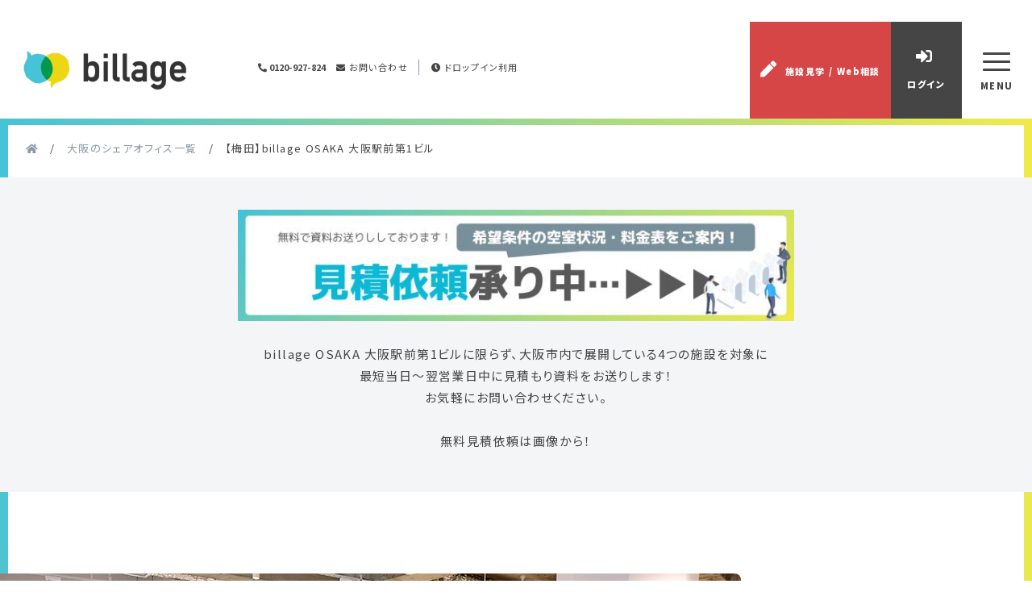

--- FILE ---
content_type: text/html; charset=UTF-8
request_url: https://billage.space/osaka/ekimae_daiichi
body_size: 17131
content:
<!DOCTYPE html>
<html dir="ltr" lang="ja" prefix="og: https://ogp.me/ns#">

<head>
  <meta charset="UTF-8">
  <meta name="viewport" content="width=device-width,initial-scale=1.0,minimum-scale=1.0">
  <meta http-equiv="X-UA-Compatible" content="IE=edge">
  <link rel="preconnect" href="https://fonts.gstatic.com">
  <link href="https://fonts.googleapis.com/css2?family=Noto+Sans+JP:wght@400;700;900&display=swap" rel="stylesheet">
  <link rel="stylesheet" href="https://billage.space/wp-content/themes/billage/default.css" type="text/css" />
  <link rel="stylesheet" href="https://billage.space/wp-content/themes/billage/reset.css" type="text/css" />
  <link rel="stylesheet" href="https://billage.space/wp-content/themes/billage/style.css" type="text/css" />
  <link rel="stylesheet" type="text/css" href="https://cdn.jsdelivr.net/npm/slick-carousel@1.8.1/slick/slick.css">
  <link rel="stylesheet" type="text/css" href="https://cdn.jsdelivr.net/npm/slick-carousel@1.8.1/slick/slick-theme.css">
  <!-- <link rel="stylesheet" href="https://unpkg.com/swiper@7/swiper-bundle.min.css"/> -->
  <title>梅田のレンタルオフィス&amp;コワーキングスペース｜billage OSAKA（ビレッジ大阪）大阪駅前第1ビル</title>

		<!-- All in One SEO 4.9.3 - aioseo.com -->
	<meta name="description" content="各線「梅田」駅から徒歩3分のアクセス良好なシェアオフィスです。1人から最大10人までの個室レンタルオフィスを用意しているほか、作業や打ち合わせの場として利用できるオープンスペースも併設しております。法人登記可能/郵便ポスト/宅配ボックス/会議室無料/来客招待無料" />
	<meta name="robots" content="max-image-preview:large" />
	<link rel="canonical" href="https://billage.space/osaka/ekimae_daiichi" />
	<meta name="generator" content="All in One SEO (AIOSEO) 4.9.3" />
		<meta property="og:locale" content="ja_JP" />
		<meta property="og:site_name" content="レンタルオフィス・コワーキングのbillage -ビレッジ" />
		<meta property="og:type" content="article" />
		<meta property="og:title" content="梅田のシェアオフィス｜billage OSAKA（ビレッジ大阪） 大阪駅前第1ビル" />
		<meta property="og:description" content="billage OSAKA（ビレッジ大阪） 大阪駅前第1ビルは各線「梅田」駅から徒歩3分のアクセス良好なシェアオフィスです。1人から最大10人までの個室レンタルオフィスを用意しているほか、作業や打ち合わせの場として利用できるオープンスペースも併設しております。" />
		<meta property="og:url" content="https://billage.space/osaka/ekimae_daiichi" />
		<meta property="fb:app_id" content="90917291257526" />
		<meta property="og:image" content="https://billage.space/wp-content/uploads/2021/09/20200402_billageumeda_9867_1145.jpg" />
		<meta property="og:image:secure_url" content="https://billage.space/wp-content/uploads/2021/09/20200402_billageumeda_9867_1145.jpg" />
		<meta property="og:image:width" content="1145" />
		<meta property="og:image:height" content="465" />
		<meta property="article:published_time" content="2021-09-01T03:00:06+00:00" />
		<meta property="article:modified_time" content="2026-01-19T02:18:35+00:00" />
		<meta name="twitter:card" content="summary_large_image" />
		<meta name="twitter:title" content="梅田のシェアオフィス｜billage OSAKA（ビレッジ大阪） 大阪駅前第1ビル" />
		<meta name="twitter:description" content="billage OSAKA（ビレッジ大阪） 大阪駅前第1ビルは各線「梅田」駅から徒歩3分のアクセス良好なシェアオフィスです。1人から最大10人までの個室レンタルオフィスを用意しているほか、作業や打ち合わせの場として利用できるオープンスペースも併設しております。" />
		<meta name="twitter:image" content="https://billage.space/wp-content/uploads/2021/09/20200402_billageumeda_9867_1145.jpg" />
		<script type="application/ld+json" class="aioseo-schema">
			{"@context":"https:\/\/schema.org","@graph":[{"@type":"BreadcrumbList","@id":"https:\/\/billage.space\/osaka\/ekimae_daiichi#breadcrumblist","itemListElement":[{"@type":"ListItem","@id":"https:\/\/billage.space#listItem","position":1,"name":"\u30db\u30fc\u30e0","item":"https:\/\/billage.space","nextItem":{"@type":"ListItem","@id":"https:\/\/billage.space\/osaka#listItem","name":"\u5927\u962a\u306e\u30b7\u30a7\u30a2\u30aa\u30d5\u30a3\u30b9\u4e00\u89a7"}},{"@type":"ListItem","@id":"https:\/\/billage.space\/osaka#listItem","position":2,"name":"\u5927\u962a\u306e\u30b7\u30a7\u30a2\u30aa\u30d5\u30a3\u30b9\u4e00\u89a7","item":"https:\/\/billage.space\/osaka","nextItem":{"@type":"ListItem","@id":"https:\/\/billage.space\/tag\/osaka#listItem","name":"\u5927\u962a"},"previousItem":{"@type":"ListItem","@id":"https:\/\/billage.space#listItem","name":"\u30db\u30fc\u30e0"}},{"@type":"ListItem","@id":"https:\/\/billage.space\/tag\/osaka#listItem","position":3,"name":"\u5927\u962a","item":"https:\/\/billage.space\/tag\/osaka","nextItem":{"@type":"ListItem","@id":"https:\/\/billage.space\/osaka\/ekimae_daiichi#listItem","name":"\u3010\u6885\u7530\u3011billage OSAKA \u5927\u962a\u99c5\u524d\u7b2c1\u30d3\u30eb"},"previousItem":{"@type":"ListItem","@id":"https:\/\/billage.space\/osaka#listItem","name":"\u5927\u962a\u306e\u30b7\u30a7\u30a2\u30aa\u30d5\u30a3\u30b9\u4e00\u89a7"}},{"@type":"ListItem","@id":"https:\/\/billage.space\/osaka\/ekimae_daiichi#listItem","position":4,"name":"\u3010\u6885\u7530\u3011billage OSAKA \u5927\u962a\u99c5\u524d\u7b2c1\u30d3\u30eb","previousItem":{"@type":"ListItem","@id":"https:\/\/billage.space\/tag\/osaka#listItem","name":"\u5927\u962a"}}]},{"@type":"Organization","@id":"https:\/\/billage.space\/#organization","name":"1\u4eba\u304b\u3089\u500b\u5ba4\u3092\u5229\u7528\u3067\u304d\u308b\u30b7\u30a7\u30a2\u30aa\u30d5\u30a3\u30b9\uff5c\u30b7\u30a7\u30a2\u30aa\u30d5\u30a3\u30b9\u306a\u3089billage\uff08\u30d3\u30ec\u30c3\u30b8\uff09","description":"1\u4eba\u304b\u3089\u6c17\u8efd\u306b\u30aa\u30d5\u30a3\u30b9\u5229\u7528\u304c\u3067\u304d\u308b\u30b7\u30a7\u30a2\u30aa\u30d5\u30a3\u30b9\u3001billage\uff08\u30d3\u30ec\u30c3\u30b8\uff09\u3002\u30d7\u30e9\u30a4\u30d9\u30fc\u30c8\u3001\u30bb\u30ad\u30e5\u30ea\u30c6\u30a3\u304c\u5b8c\u5099\u3055\u308c\u305f\u500b\u5ba4\u304c\u5229\u7528\u3067\u304d\u308b\u30ec\u30f3\u30bf\u30eb\u30aa\u30d5\u30a3\u30b9\u304b\u3089\u3001\u4f4e\u30b3\u30b9\u30c8\u3067\u30aa\u30d5\u30a3\u30b9\u74b0\u5883\u3092\u5229\u7528\u3067\u304d\u308b\u30b3\u30ef\u30fc\u30ad\u30f3\u30b0\u30b9\u30da\u30fc\u30b9\u307e\u3067\u5c55\u958b\u3002\u767b\u8a18\u5229\u7528\u53ef\u80fd\u3001\u30b3\u30d4\u30fc\u6a5f\/\u8907\u5408\u6a5f\u306a\u3069OA\u6a5f\u5668\u5b8c\u5099\u3001\u99c5\u8fd1\u3067\u30a2\u30af\u30bb\u30b9\u826f\u597d\u3002\u30ec\u30f3\u30bf\u30eb\u30aa\u30d5\u30a3\u30b9\u3001\u30b3\u30ef\u30fc\u30ad\u30f3\u30b0\u30b9\u30da\u30fc\u30b9\u306a\u3089billage\uff08\u30d3\u30ec\u30c3\u30b8\uff09\u3078\u3002","url":"https:\/\/billage.space\/","logo":{"@type":"ImageObject","url":"https:\/\/billage.space\/wp-content\/uploads\/2020\/03\/202003_OGP_top-1.jpg","@id":"https:\/\/billage.space\/osaka\/ekimae_daiichi\/#organizationLogo"},"image":{"@id":"https:\/\/billage.space\/osaka\/ekimae_daiichi\/#organizationLogo"}},{"@type":"WebPage","@id":"https:\/\/billage.space\/osaka\/ekimae_daiichi#webpage","url":"https:\/\/billage.space\/osaka\/ekimae_daiichi","name":"\u6885\u7530\u306e\u30ec\u30f3\u30bf\u30eb\u30aa\u30d5\u30a3\u30b9&\u30b3\u30ef\u30fc\u30ad\u30f3\u30b0\u30b9\u30da\u30fc\u30b9\uff5cbillage OSAKA\uff08\u30d3\u30ec\u30c3\u30b8\u5927\u962a\uff09\u5927\u962a\u99c5\u524d\u7b2c1\u30d3\u30eb","description":"\u5404\u7dda\u300c\u6885\u7530\u300d\u99c5\u304b\u3089\u5f92\u6b693\u5206\u306e\u30a2\u30af\u30bb\u30b9\u826f\u597d\u306a\u30b7\u30a7\u30a2\u30aa\u30d5\u30a3\u30b9\u3067\u3059\u30021\u4eba\u304b\u3089\u6700\u592710\u4eba\u307e\u3067\u306e\u500b\u5ba4\u30ec\u30f3\u30bf\u30eb\u30aa\u30d5\u30a3\u30b9\u3092\u7528\u610f\u3057\u3066\u3044\u308b\u307b\u304b\u3001\u4f5c\u696d\u3084\u6253\u3061\u5408\u308f\u305b\u306e\u5834\u3068\u3057\u3066\u5229\u7528\u3067\u304d\u308b\u30aa\u30fc\u30d7\u30f3\u30b9\u30da\u30fc\u30b9\u3082\u4f75\u8a2d\u3057\u3066\u304a\u308a\u307e\u3059\u3002\u6cd5\u4eba\u767b\u8a18\u53ef\u80fd\/\u90f5\u4fbf\u30dd\u30b9\u30c8\/\u5b85\u914d\u30dc\u30c3\u30af\u30b9\/\u4f1a\u8b70\u5ba4\u7121\u6599\/\u6765\u5ba2\u62db\u5f85\u7121\u6599","inLanguage":"ja","isPartOf":{"@id":"https:\/\/billage.space\/#website"},"breadcrumb":{"@id":"https:\/\/billage.space\/osaka\/ekimae_daiichi#breadcrumblist"},"datePublished":"2021-09-01T12:00:06+09:00","dateModified":"2026-01-19T11:18:35+09:00"},{"@type":"WebSite","@id":"https:\/\/billage.space\/#website","url":"https:\/\/billage.space\/","name":"1\u4eba\u304b\u3089\u500b\u5ba4\u3092\u5229\u7528\u3067\u304d\u308b\u30b7\u30a7\u30a2\u30aa\u30d5\u30a3\u30b9\uff5c\u30b7\u30a7\u30a2\u30aa\u30d5\u30a3\u30b9\u306a\u3089billage\uff08\u30d3\u30ec\u30c3\u30b8\uff09","description":"1\u4eba\u304b\u3089\u6c17\u8efd\u306b\u30aa\u30d5\u30a3\u30b9\u5229\u7528\u304c\u3067\u304d\u308b\u30b7\u30a7\u30a2\u30aa\u30d5\u30a3\u30b9\u3001billage\uff08\u30d3\u30ec\u30c3\u30b8\uff09\u3002\u30d7\u30e9\u30a4\u30d9\u30fc\u30c8\u3001\u30bb\u30ad\u30e5\u30ea\u30c6\u30a3\u304c\u5b8c\u5099\u3055\u308c\u305f\u500b\u5ba4\u304c\u5229\u7528\u3067\u304d\u308b\u30ec\u30f3\u30bf\u30eb\u30aa\u30d5\u30a3\u30b9\u304b\u3089\u3001\u4f4e\u30b3\u30b9\u30c8\u3067\u30aa\u30d5\u30a3\u30b9\u74b0\u5883\u3092\u5229\u7528\u3067\u304d\u308b\u30b3\u30ef\u30fc\u30ad\u30f3\u30b0\u30b9\u30da\u30fc\u30b9\u307e\u3067\u5c55\u958b\u3002\u767b\u8a18\u5229\u7528\u53ef\u80fd\u3001\u30b3\u30d4\u30fc\u6a5f\/\u8907\u5408\u6a5f\u306a\u3069OA\u6a5f\u5668\u5b8c\u5099\u3001\u99c5\u8fd1\u3067\u30a2\u30af\u30bb\u30b9\u826f\u597d\u3002\u30ec\u30f3\u30bf\u30eb\u30aa\u30d5\u30a3\u30b9\u3001\u30b3\u30ef\u30fc\u30ad\u30f3\u30b0\u30b9\u30da\u30fc\u30b9\u306a\u3089billage\uff08\u30d3\u30ec\u30c3\u30b8\uff09\u3078\u3002","inLanguage":"ja","publisher":{"@id":"https:\/\/billage.space\/#organization"}}]}
		</script>
		<!-- All in One SEO -->

<link rel='dns-prefetch' href='//use.fontawesome.com' />
<link rel='stylesheet' id='wp-block-library-css' href='https://billage.space/wp-includes/css/dist/block-library/style.min.css?ver=6.6.4' type='text/css' media='all' />
<link rel='stylesheet' id='aioseo/css/src/vue/standalone/blocks/table-of-contents/global.scss-css' href='https://billage.space/wp-content/plugins/all-in-one-seo-pack/dist/Lite/assets/css/table-of-contents/global.e90f6d47.css?ver=4.9.3' type='text/css' media='all' />
<link rel='stylesheet' id='pardot-css' href='https://billage.space/wp-content/plugins/pardot/build/style-index.css?ver=1717491046' type='text/css' media='all' />
<style id='classic-theme-styles-inline-css' type='text/css'>
/*! This file is auto-generated */
.wp-block-button__link{color:#fff;background-color:#32373c;border-radius:9999px;box-shadow:none;text-decoration:none;padding:calc(.667em + 2px) calc(1.333em + 2px);font-size:1.125em}.wp-block-file__button{background:#32373c;color:#fff;text-decoration:none}
</style>
<style id='global-styles-inline-css' type='text/css'>
:root{--wp--preset--aspect-ratio--square: 1;--wp--preset--aspect-ratio--4-3: 4/3;--wp--preset--aspect-ratio--3-4: 3/4;--wp--preset--aspect-ratio--3-2: 3/2;--wp--preset--aspect-ratio--2-3: 2/3;--wp--preset--aspect-ratio--16-9: 16/9;--wp--preset--aspect-ratio--9-16: 9/16;--wp--preset--color--black: #000000;--wp--preset--color--cyan-bluish-gray: #abb8c3;--wp--preset--color--white: #ffffff;--wp--preset--color--pale-pink: #f78da7;--wp--preset--color--vivid-red: #cf2e2e;--wp--preset--color--luminous-vivid-orange: #ff6900;--wp--preset--color--luminous-vivid-amber: #fcb900;--wp--preset--color--light-green-cyan: #7bdcb5;--wp--preset--color--vivid-green-cyan: #00d084;--wp--preset--color--pale-cyan-blue: #8ed1fc;--wp--preset--color--vivid-cyan-blue: #0693e3;--wp--preset--color--vivid-purple: #9b51e0;--wp--preset--gradient--vivid-cyan-blue-to-vivid-purple: linear-gradient(135deg,rgba(6,147,227,1) 0%,rgb(155,81,224) 100%);--wp--preset--gradient--light-green-cyan-to-vivid-green-cyan: linear-gradient(135deg,rgb(122,220,180) 0%,rgb(0,208,130) 100%);--wp--preset--gradient--luminous-vivid-amber-to-luminous-vivid-orange: linear-gradient(135deg,rgba(252,185,0,1) 0%,rgba(255,105,0,1) 100%);--wp--preset--gradient--luminous-vivid-orange-to-vivid-red: linear-gradient(135deg,rgba(255,105,0,1) 0%,rgb(207,46,46) 100%);--wp--preset--gradient--very-light-gray-to-cyan-bluish-gray: linear-gradient(135deg,rgb(238,238,238) 0%,rgb(169,184,195) 100%);--wp--preset--gradient--cool-to-warm-spectrum: linear-gradient(135deg,rgb(74,234,220) 0%,rgb(151,120,209) 20%,rgb(207,42,186) 40%,rgb(238,44,130) 60%,rgb(251,105,98) 80%,rgb(254,248,76) 100%);--wp--preset--gradient--blush-light-purple: linear-gradient(135deg,rgb(255,206,236) 0%,rgb(152,150,240) 100%);--wp--preset--gradient--blush-bordeaux: linear-gradient(135deg,rgb(254,205,165) 0%,rgb(254,45,45) 50%,rgb(107,0,62) 100%);--wp--preset--gradient--luminous-dusk: linear-gradient(135deg,rgb(255,203,112) 0%,rgb(199,81,192) 50%,rgb(65,88,208) 100%);--wp--preset--gradient--pale-ocean: linear-gradient(135deg,rgb(255,245,203) 0%,rgb(182,227,212) 50%,rgb(51,167,181) 100%);--wp--preset--gradient--electric-grass: linear-gradient(135deg,rgb(202,248,128) 0%,rgb(113,206,126) 100%);--wp--preset--gradient--midnight: linear-gradient(135deg,rgb(2,3,129) 0%,rgb(40,116,252) 100%);--wp--preset--font-size--small: 13px;--wp--preset--font-size--medium: 20px;--wp--preset--font-size--large: 36px;--wp--preset--font-size--x-large: 42px;--wp--preset--spacing--20: 0.44rem;--wp--preset--spacing--30: 0.67rem;--wp--preset--spacing--40: 1rem;--wp--preset--spacing--50: 1.5rem;--wp--preset--spacing--60: 2.25rem;--wp--preset--spacing--70: 3.38rem;--wp--preset--spacing--80: 5.06rem;--wp--preset--shadow--natural: 6px 6px 9px rgba(0, 0, 0, 0.2);--wp--preset--shadow--deep: 12px 12px 50px rgba(0, 0, 0, 0.4);--wp--preset--shadow--sharp: 6px 6px 0px rgba(0, 0, 0, 0.2);--wp--preset--shadow--outlined: 6px 6px 0px -3px rgba(255, 255, 255, 1), 6px 6px rgba(0, 0, 0, 1);--wp--preset--shadow--crisp: 6px 6px 0px rgba(0, 0, 0, 1);}:where(.is-layout-flex){gap: 0.5em;}:where(.is-layout-grid){gap: 0.5em;}body .is-layout-flex{display: flex;}.is-layout-flex{flex-wrap: wrap;align-items: center;}.is-layout-flex > :is(*, div){margin: 0;}body .is-layout-grid{display: grid;}.is-layout-grid > :is(*, div){margin: 0;}:where(.wp-block-columns.is-layout-flex){gap: 2em;}:where(.wp-block-columns.is-layout-grid){gap: 2em;}:where(.wp-block-post-template.is-layout-flex){gap: 1.25em;}:where(.wp-block-post-template.is-layout-grid){gap: 1.25em;}.has-black-color{color: var(--wp--preset--color--black) !important;}.has-cyan-bluish-gray-color{color: var(--wp--preset--color--cyan-bluish-gray) !important;}.has-white-color{color: var(--wp--preset--color--white) !important;}.has-pale-pink-color{color: var(--wp--preset--color--pale-pink) !important;}.has-vivid-red-color{color: var(--wp--preset--color--vivid-red) !important;}.has-luminous-vivid-orange-color{color: var(--wp--preset--color--luminous-vivid-orange) !important;}.has-luminous-vivid-amber-color{color: var(--wp--preset--color--luminous-vivid-amber) !important;}.has-light-green-cyan-color{color: var(--wp--preset--color--light-green-cyan) !important;}.has-vivid-green-cyan-color{color: var(--wp--preset--color--vivid-green-cyan) !important;}.has-pale-cyan-blue-color{color: var(--wp--preset--color--pale-cyan-blue) !important;}.has-vivid-cyan-blue-color{color: var(--wp--preset--color--vivid-cyan-blue) !important;}.has-vivid-purple-color{color: var(--wp--preset--color--vivid-purple) !important;}.has-black-background-color{background-color: var(--wp--preset--color--black) !important;}.has-cyan-bluish-gray-background-color{background-color: var(--wp--preset--color--cyan-bluish-gray) !important;}.has-white-background-color{background-color: var(--wp--preset--color--white) !important;}.has-pale-pink-background-color{background-color: var(--wp--preset--color--pale-pink) !important;}.has-vivid-red-background-color{background-color: var(--wp--preset--color--vivid-red) !important;}.has-luminous-vivid-orange-background-color{background-color: var(--wp--preset--color--luminous-vivid-orange) !important;}.has-luminous-vivid-amber-background-color{background-color: var(--wp--preset--color--luminous-vivid-amber) !important;}.has-light-green-cyan-background-color{background-color: var(--wp--preset--color--light-green-cyan) !important;}.has-vivid-green-cyan-background-color{background-color: var(--wp--preset--color--vivid-green-cyan) !important;}.has-pale-cyan-blue-background-color{background-color: var(--wp--preset--color--pale-cyan-blue) !important;}.has-vivid-cyan-blue-background-color{background-color: var(--wp--preset--color--vivid-cyan-blue) !important;}.has-vivid-purple-background-color{background-color: var(--wp--preset--color--vivid-purple) !important;}.has-black-border-color{border-color: var(--wp--preset--color--black) !important;}.has-cyan-bluish-gray-border-color{border-color: var(--wp--preset--color--cyan-bluish-gray) !important;}.has-white-border-color{border-color: var(--wp--preset--color--white) !important;}.has-pale-pink-border-color{border-color: var(--wp--preset--color--pale-pink) !important;}.has-vivid-red-border-color{border-color: var(--wp--preset--color--vivid-red) !important;}.has-luminous-vivid-orange-border-color{border-color: var(--wp--preset--color--luminous-vivid-orange) !important;}.has-luminous-vivid-amber-border-color{border-color: var(--wp--preset--color--luminous-vivid-amber) !important;}.has-light-green-cyan-border-color{border-color: var(--wp--preset--color--light-green-cyan) !important;}.has-vivid-green-cyan-border-color{border-color: var(--wp--preset--color--vivid-green-cyan) !important;}.has-pale-cyan-blue-border-color{border-color: var(--wp--preset--color--pale-cyan-blue) !important;}.has-vivid-cyan-blue-border-color{border-color: var(--wp--preset--color--vivid-cyan-blue) !important;}.has-vivid-purple-border-color{border-color: var(--wp--preset--color--vivid-purple) !important;}.has-vivid-cyan-blue-to-vivid-purple-gradient-background{background: var(--wp--preset--gradient--vivid-cyan-blue-to-vivid-purple) !important;}.has-light-green-cyan-to-vivid-green-cyan-gradient-background{background: var(--wp--preset--gradient--light-green-cyan-to-vivid-green-cyan) !important;}.has-luminous-vivid-amber-to-luminous-vivid-orange-gradient-background{background: var(--wp--preset--gradient--luminous-vivid-amber-to-luminous-vivid-orange) !important;}.has-luminous-vivid-orange-to-vivid-red-gradient-background{background: var(--wp--preset--gradient--luminous-vivid-orange-to-vivid-red) !important;}.has-very-light-gray-to-cyan-bluish-gray-gradient-background{background: var(--wp--preset--gradient--very-light-gray-to-cyan-bluish-gray) !important;}.has-cool-to-warm-spectrum-gradient-background{background: var(--wp--preset--gradient--cool-to-warm-spectrum) !important;}.has-blush-light-purple-gradient-background{background: var(--wp--preset--gradient--blush-light-purple) !important;}.has-blush-bordeaux-gradient-background{background: var(--wp--preset--gradient--blush-bordeaux) !important;}.has-luminous-dusk-gradient-background{background: var(--wp--preset--gradient--luminous-dusk) !important;}.has-pale-ocean-gradient-background{background: var(--wp--preset--gradient--pale-ocean) !important;}.has-electric-grass-gradient-background{background: var(--wp--preset--gradient--electric-grass) !important;}.has-midnight-gradient-background{background: var(--wp--preset--gradient--midnight) !important;}.has-small-font-size{font-size: var(--wp--preset--font-size--small) !important;}.has-medium-font-size{font-size: var(--wp--preset--font-size--medium) !important;}.has-large-font-size{font-size: var(--wp--preset--font-size--large) !important;}.has-x-large-font-size{font-size: var(--wp--preset--font-size--x-large) !important;}
:where(.wp-block-post-template.is-layout-flex){gap: 1.25em;}:where(.wp-block-post-template.is-layout-grid){gap: 1.25em;}
:where(.wp-block-columns.is-layout-flex){gap: 2em;}:where(.wp-block-columns.is-layout-grid){gap: 2em;}
:root :where(.wp-block-pullquote){font-size: 1.5em;line-height: 1.6;}
</style>
<link rel='stylesheet' id='wp-bootstrap-pro-fontawesome-cdn-css' href='https://use.fontawesome.com/releases/v5.15.4/css/all.css?ver=6.6.4' type='text/css' media='all' />
<link rel='stylesheet' id='bootstrap-starter-style-css' href='https://billage.space/wp-content/themes/billage/style.css?ver=20260125181648' type='text/css' media='all' />
<!--[if lt IE 9]>
<script type="text/javascript" src="https://billage.space/wp-content/themes/billage/inc/assets/js/html5.js?ver=3.7.0" id="html5hiv-js"></script>
<![endif]-->
<!-- Markup (JSON-LD) structured in schema.org ver.4.8.1 START -->
<!-- Markup (JSON-LD) structured in schema.org END -->
    <style type="text/css">
        #page-sub-header { background: #fff; }
    </style>
      <link rel="icon" href="/wp-content/uploads/2019/09/favicon.ico">
  <link rel="apple-touch-icon" sizes="180x180" href="/wp-content/uploads/2019/09/apple-touch-icon.ico">
    <!-- Google Tag Manager -->
<script>
    (function(w, d, s, l, i) {
        w[l] = w[l] || [];
        w[l].push({
            'gtm.start': new Date().getTime(),
            event: 'gtm.js'
        });
        var f = d.getElementsByTagName(s)[0],
            j = d.createElement(s),
            dl = l != 'dataLayer' ? '&l=' + l : '';
        j.async = true;
        j.src =
            'https://www.googletagmanager.com/gtm.js?id=' + i + dl;
        f.parentNode.insertBefore(j, f);
    })(window, document, 'script', 'dataLayer', 'GTM-TC28HQN');
</script>
<!-- End Google Tag Manager -->　<script type="text/javascript">
    (function(c,l,a,r,i,t,y){
        c[a]=c[a]||function(){(c[a].q=c[a].q||[]).push(arguments)};
        t=l.createElement(r);t.async=1;t.src="https://www.clarity.ms/tag/"+i;
        y=l.getElementsByTagName(r)[0];y.parentNode.insertBefore(t,y);
    })(window, document, "clarity", "script", "ucm9180ljr");
</script>
</head>

<body class="osaka-template-default single single-osaka postid-7261 group-blog">
  <!-- Google Tag Manager (noscript) -->
  <noscript><iframe src="https://www.googletagmanager.com/ns.html?id=GTM-TC28HQN" height="0" width="0" style="display:none;visibility:hidden"></iframe></noscript>
  <!-- End Google Tag Manager (noscript) -->
      <header id="header" class="u-fixedsticky">
      <div class="l-header__items">
        <div class="l-header__inner">
			<div class="p-header__logo"><a href="https://billage.space/"><img src="https://billage.space/wp-content/uploads/2019/09/head-logo.png" alt="billage"></a></div>
          <!-- メニューボタン -->
          <div class="p-header__links">
            <ul class="p-header__contact-block">
              <li class="p-header__contact">
              <a href="tel:0120927824"><span class="l-header__tel-number"><i class="fas fa-phone-alt"></i> 0120-927-824</span></a>
              </li>
              <li class="l-header__times">［受付時間］平日 10:00～17:00（土日祝日は休業）</li>
              <li class="p-header__contact">
                <a href="/contact"><i class="fas fa-envelope"></i> お問い合わせ</a>
              </li>
              <li class="p-header__login">
                <a href="https://billage.space/columns/useful/8451" target="_blank" rel="noopener"><i class="fas fa-clock"></i> ドロップイン利用</a>
              </li>
            </ul>
            <nav id="sp-menu" class="p-nav">
            <div id="g-nav-list">
              <ul class="c-global__nav switch">
                <li class="p-global__nav-list"><a class="u-global__nav-link u-navigation__left " href="/about"><span>billageについて</span></a></li>
                <li class="p-global__nav-list"><a href="/place" class="u-global__nav-link u-navigation__left "><span>拠点一覧</span></a></li>
                <li class="p-global__nav-list"><a href="/service" class="u-global__nav-link u-navigation__left "><span>サービス</span></a></li>
                <li class="p-global__nav-list"><a href="/members" class="u-global__nav-link u-navigation__left "><span>利用者紹介</span></a></li>
                <li class="p-global__nav-list"><a href="/columns" class="u-global__nav-link u-navigation__left "><span>お知らせ</span></a></li>
                  <li class="p-global__nav-list"><a href="/official_support_members" class="u-global__nav-link u-navigation__left "><span>サポート会員</span></a></li>
              </ul>
              <div class="u-sp__header--inner">
              <a href="/entry" class="u-sp__reserved--button" style="margin-bottom: 0;"><i class="fas fa-pen"></i>施設見学 / Web相談</a>
              <a href="https://user.billage.space/authentication/signin" target="_blank" class="u-sp__reserved--button-login" rel="noopener"><i class="fas fa-sign-in-alt"></i>　会員サイトへログイン</a>
              

              <ul class="p-common__sp_menmu">
                <li class="p-common__2colums">
                <a href="/contact" class="u-sp__reserved--button">お問い合わせ</a>
                </li>
                <li class="p-common__2colums">
                <a href="/columns/useful/8451" class="u-sp__reserved--button">ドロップイン利用</a>
                </li>
              </ul>


              <p class="u-sp__header--title text-center">フリーダイヤル</p>
              <p class="u-sp__header--title text-center"><a href="tel:0120927824" class="u-sp__tel--link text-center"><span class="l-header__tel-number" style="font-size: 2.5rem;">0120-927-824</span></a></p>
              <p class="l-header__times text-center">［受付時間］平日 10:00～17:00（土日祝日は休業）</p>
              </div>
            </div>
          </nav>
          <div class="l-header__conversion-button">
            <a href="/entry" class="u-header__conversion-bgleft u-header__conversion-bgleft-right u-header__conversion-bt-01"><span><i class="fas fa-pen"></i> 施設見学 / Web相談</span></a>
            <a  href="https://user.billage.space/authentication/signin" target="_blank" rel="noopener" class="u-header__conversion-bgleft u-header__conversion-bgleft-left  u-header__conversion-bt-02"><span><i class="fas fa-sign-in-alt h-icon"></i><br/>ログイン</span></a>
            <div id="sm-navx" class="openbtnx u-header__conversion-bt-03">
              <span></span><span></span><span></span>
              <br/>MENU
            </div>
          </div>
          </div>
        </div>
      </div>
    </header>
          <div id="sm-nav" class="openbtn3">
            <a  href="https://billage.space/columns/useful/8451" target="_blank" rel="noopener" class="u-header__conversion-bgleft u-header__conversion-bgleft-right"><span><i class="fas fa-clock"></i><br/>ドロップイン</span></a>
          </div>
          <div id="sm-nav" class="openbtn2">
          <a  href="https://user.billage.space/authentication/signin" target="_blank" rel="noopener" class="u-header__conversion-bgleft u-header__conversion-bgleft-right"><span><i class="fas fa-sign-in-alt"></i><br/>ログイン</span></a>
          </div>
          <div id="sm-nav" class="openbtn1 hambuger-button">
            <span></span><span></span><span></span>
          </div>
    <!-- #masthead -->
        <div class="l-gradient__items"></div>
  <main>
<script type="application/ld+json">
{
    "@context": "https://schema.org",
    "@type": "LocalBusiness",
    "name": "大阪「梅田」駅から最短徒歩3分のレンタルオフィス＆コワーキングスペース",
    "image": "https://billage.space/wp-content/uploads/2020/04/20200402_billageumeda_9741_750_563.jpg",
    "url": "https://billage.space/osaka/ekimae_daiichi",
    "address": {
        "@type": "PostalAddress",
        "streetAddress": "1-3-1",
        "addressLocality": "大阪府大阪市北区梅田",
        "postalCode": "〒530-0001",
        "addressCountry": "Japan",
        "addressRegion": "大阪"
    },
    "openingHours": [
      【月額プラン】コワーキング・スタンダードプラン｜24時間365日、コワーキング・ライトプラン｜【平日】18:00～翌9:00【土日祝】24時間、レンタルオフィスプラン｜24時間365日    ],
    "telephone": "0120-927-824",
    "priceRange": "7,500円 / 月～"
}
</script>

    <div class="breadcrumb-area">
        <div class="breadcrumb-area__list"><span property="itemListElement" typeof="ListItem"><a property="item" typeof="WebPage" title="Go to 1人から個室を利用できるシェアオフィス｜シェアオフィスならbillage（ビレッジ）." href="https://billage.space" class="home" ><span property="name"><i class="fas fa-home"></i></span></a><meta property="position" content="1"></span></div><span class="pankuzu-icon"> / </span><span property="itemListElement" typeof="ListItem"><a property="item" typeof="WebPage" title="Go to 大阪のシェアオフィス一覧." href="https://billage.space/osaka" class="archive post-osaka-archive" ><span property="name">大阪のシェアオフィス一覧</span></a><meta property="position" content="2"></span><span class="pankuzu-icon"> / </span><span property="itemListElement" typeof="ListItem"><span property="name" class="post post-osaka current-item">【梅田】billage OSAKA 大阪駅前第1ビル</span><meta property="url" content="https://billage.space/osaka/ekimae_daiichi"><meta property="position" content="3"></span>    </div>
	    <!-- ~~~~~~~~~~~~~~~~~~~~~~~~~~ -->
			<section>
			<div class="b-entry__inner">
				<div class="b__link--pr-block">
					<div class="b__link--pr-content">
						<a href="https://billage.space/quote" ><img src="https://billage.space/wp-content/uploads/2021/09/W750_H150_header_20241129_osaka_quote_0000.jpg" alt="大阪梅田のレンタルオフィス＆コワーキングスペース"></a>
						<p class="b__link--pr-text">billage OSAKA 大阪駅前第1ビルに限らず、大阪市内で展開している4つの施設を対象に<br>
最短当日～翌営業日中に見積もり資料をお送りします！<br>
お気軽にお問い合わせください。<br>
<br>
無料見積依頼は画像から！</p>
					</div>
				</div>
			</div>
		</section>
		<!-- ~~~~~~~~~~~~~~~~~~~~~~~~~~ -->
  <section class="c-slide__contents" style="margin-bottom: 1.208vw;">
    <div class="u-hidden__wrap">
      <div class="c-description__background js-scroll">
        <div class="p-common__inner u-description__inner">
          <div class="c-description__image u-left__image u-feature__image">
            <img src="https://billage.space/wp-content/uploads/2021/09/20200402_billageumeda_9867_1145.jpg" alt="施設のイメージ">
          </div>
          <div class="c-description__block u-description__left--block">

            <div class="p-wrapper p-place__detail-main">
              <h1 class="c-common__title">大阪梅田のレンタルオフィス＆コワーキングスペース</h1>                  <p>【梅田】billage OSAKA 大阪駅前第1ビル</p>
              <p class="c-place__intro_main">billage OSAKA（ビレッジ大阪） 大阪駅前第1ビルは各線「梅田」駅から最短徒歩3分のアクセス良好なシェアオフィスです。<br />
1人から最大10人までの個室レンタルオフィスを用意しているほか、作業や打ち合わせの場として利用できるオープンスペースも併設しております。</p>            
            </div>
          </div>
        </div>
      </div>
    </div>
  </section>
  <!-- ~~~~~~~~~~~~~~~~~~~~~~~~~~ -->
<section class="p-contact__inner">
    <div class="p-wrapper">
      <div class="p-wrapper p-place__link">
        <ul class="p-common__inner u-contact__list">
            <li class="p-common__3colums">
              <a href="#feature" class="c-common__button underarrow bgleft" rel="noopener">施設の特徴</a>
            </li>
            <li class="p-common__3colums">
            <a href="#plan" class="c-common__button underarrow bgleft" rel="noopener">プラン / 料金</a>
            </li>
            <li class="p-common__3colums">
            <a href="#outline" class="c-common__button underarrow bgleft" rel="noopener">施設概要</a>
            </li>
        </ul>
      </div>
    </div>
</section>
  <!-- ~~~~~~~~~~~~~~~~~~~~~~~~~~ -->
  <section>

        
          <div class="p-wrapper p-place__detail-intro">
          <h2 class="c-common__headline_special js-scroll"><span class="smoothText"><span class="smoothTextTrigger">レンタルオフィス&コワーキングスペースbillage OSAKA（ビレッジ大阪）大阪駅前第1ビル</span></h2>
      </div>
        <div class="p-wrapper" id="feature">
      <h2 class="c-common__headline js-scroll"><span class="smoothText"><span class="smoothTextTrigger">Feature</span></span><span class="c-common__headline-jp">施設の特徴</span></h2>
      <ul class="p-common__inner">
                  <li class="p-common__3colums">
            <p class="p-icon__images"><img class="fadein" src="https://billage.space/wp-content/uploads/2022/01/feature_001_icon_about.png" alt="施設のアイコン"></p>
              <h4 class="c-columns__headline">大阪「梅田」駅から最短3分</h4>
              <p>大阪の主要地「梅田」エリアに拠点を構えており、関西圏内だけではなく、新幹線の止まる新大阪駅まで一駅という好条件の立地です。</p>
          </li>
                    <li class="p-common__3colums">
            <p class="p-icon__images"><img class="fadein" src="https://billage.space/wp-content/uploads/2022/01/flow_icon_03_002_rental_space.png" alt="施設のアイコン"></p>
              <h4 class="c-columns__headline">ラウンジスペース・会議室も完備</h4>
              <p>フロア内には作業、打ち合わせ等にご利用いただけるラウンジ・会議室も併設。同伴利用や来客対応も可能です。</p>
          </li>
                    <li class="p-common__3colums">
            <p class="p-icon__images"><img class="fadein" src="https://billage.space/wp-content/uploads/2022/01/id-card-solid.png" alt="施設のアイコン"></p>
              <h4 class="c-columns__headline">顔認証/QR認証で入退室</h4>
              <p>顔認証、QR認証で入退室管理を行っているため、セキュリティ面でも安全です。</p>
          </li>
                    </ul>
  </div>
  </section>
  <!-- ~~~~~~~~~~~~~~~~~~~~~~~~~~ -->
  <section class="c-slide__contents">
    <div class="u-hidden__wrap">
      <div class="c-description__background js-scroll">
        <div class="p-common__inner u-description__inner">
          <div class="c-description__image u-left__image u-feature__image">
          <img src="https://billage.space/wp-content/uploads/2022/02/20200402_billageumeda_9471.jpg" alt="施設のイメージ">
          </div>
          <div class="c-description__block u-description__left--block">
            <h3 class="c-common__title js-scroll">
              <span class="smoothText"><span class="smoothTextTrigger">
                Rental office                <span class="c-common__lead-jp">レンタルオフィス</span></span></span></h3>
          <p class="c-description__body js-scroll"><span class="smoothText"><span class="smoothTextTrigger">1人用から複数人用など様々な広さの個室を展開。家具・什器は備え付きのため、最低限の備品だけですぐ入居が可能です。billage OSAKA（ビレッジ大阪） 大阪駅前第1ビルでは、欄間を設けて窮屈さを緩和した半個室タイプの部屋も展開しています。</span></span></p>
          </div>
        </div>
      </div>
    </div>
</section>

<section class="c-slide__contents">
    <div class="u-hidden__wrap">
    <div class="c-description__background u-description__reverse js-scroll">
      <div class="p-common__inner u-description__inner u-reverse">
        <div class="c-description__image u-right__image u-feature__image">
          <img src="https://billage.space/wp-content/uploads/2022/02/20200402_billageumeda_9766.jpg" alt="施設のイメージ">
          </div>
        <div class="c-description__block u-description__left--block">
        <h3 class="c-common__title js-scroll">
              <span class="smoothText"><span class="smoothTextTrigger">
                Shared space                <span class="c-common__lead-jp">共有スペース</span></span></span></h3>
          <p class="c-description__body js-scroll"><span class="smoothText"><span class="smoothTextTrigger">内装にこだわった開放的なスペースを提供しています。作業、打ち合わせ、Web会議、休憩、異業種交流など様々な用途にご利用いただけます。</span></span></p>
        </div>
      </div>
    </div>
  </div>
  </section>
  
    <section class="c-slide__contents">
  <div class="u-hidden__wrap">
      <div class="c-description__background js-scroll">
        <div class="p-common__inner u-description__inner">
          <div class="c-description__image u-left__image u-feature__image">
            <img src="https://billage.space/wp-content/uploads/2022/02/20200402_billageumeda_9632.jpg" alt="施設のイメージ">
          </div>
          <div class="c-description__block u-description__left--block">
          <h3 class="c-common__title js-scroll">
              <span class="smoothText"><span class="smoothTextTrigger">
                Meeting room                <span class="c-common__lead-jp">会議室</span></span></span></h3>
          <p class="c-description__body js-scroll"><span class="smoothText"><span class="smoothTextTrigger">来客対応や機密情報を取り扱う商談、ミーティングやWeb会議など周囲の環境を気にせずに利用できる個室の会議室を完備しています。会員なら週に2時間まで無料で利用できます。</span></span></p>
          </div>
        </div>
      </div>
    </div>
</section>

  <!-- ~~~~~~~~~~~~~~~~~~~~~~~~~~ -->
  <section class="p-contact__inner contact-area">
    <div class="p-wrapper">
      <h4 class="c-columns__headline"  style="color: #454545">オフィス・ワークスペースをお探しなら<span style="color: #46C3D7">billage</span>へ</h4>
      <p>具体的なコスト、billageを選ぶメリット、実際の施設を無料で体験利用したい方など、お気軽にお問い合わせください。</p>

      <div class="p-wrapper p-place__link">
        <ul class="p-common__inner u-contact__list">
            <li class="p-common__3colums">
              <p class="p-contact__body" style="padding-bottom: 0px">料金、コストが知りたい方はこちら</p>
              <a href="/quote" class="c-common__button c-common__button-quote bgleft-quote" rel="noopener"><i class="quote-icon"></i>空室 / 見積リクエスト</a>
            </li>
            <li class="p-common__3colums">
            <p class="p-contact__body" style="padding-bottom: 0px">実際に施設を見たい方はこちら</p>
            <a href="/entry" class="c-common__button c-common__button-entry bgleft-entry" rel="noopener"><i class="entry-icon"></i>施設見学 / WEB相談</a>
            </li>
            <li class="p-common__3colums">
            <p class="p-contact__body" style="padding-bottom: 0px">希望条件の空きがないはこちら</p>
            <a href="/waiting" class="c-common__button c-common__button-waiting bgleft" rel="noopener"><i class="waiting-icon"></i>空き待ち登録</a>
            </li>
        </ul>
      </div>
    </div>
  </section>

    <!-- ~~~~~~~~~~~~~~~~~~~~~~~~~~ -->
			<section>
			<div class="b-entry__inner">
				<div class="b__link--pr-block">
					<div class="b__link--pr-content">
						<a href="https://billage.space/quote" ><img src="https://billage.space/wp-content/uploads/2021/09/W750_H150_header_20241129_osaka_quote_0000.jpg" alt="大阪梅田のレンタルオフィス＆コワーキングスペース"></a>
						<p class="b__link--pr-text">billage OSAKA 大阪駅前第1ビルに限らず、大阪市内で展開している4つの施設を対象に<br>
最短当日～翌営業日中に見積もり資料をお送りします！<br>
お気軽にお問い合わせください。<br>
<br>
無料見積依頼は画像から！</p>
					</div>
				</div>
			</div>
		</section>
		<!-- ~~~~~~~~~~~~~~~~~~~~~~~~~~ -->
    <section>
  <div class="p-wrapper"  id="plan">
  <!-- Recomend -->
    
	<div class="p-option__service">
      <h2 class="c-common__headline js-scroll"><span class="smoothText"><span class="smoothTextTrigger">Plan</span></span><span class="c-common__headline-jp">プラン / サービス</span></h2>
      	</div>
	
  </div>
</section>
<!-- ~~~~~~~~~~~~~~~~~~~~~~~~~~ -->
   		<section>
			<div class="b-entry__inner">
				<div class="b__link--pr-block">
					<div class="b__link--pr-content">
						<a href="https://billage.space/quote" ><img src="https://billage.space/wp-content/uploads/2021/09/W750_H150_header_20241129_osaka_quote_0000.jpg" alt="大阪梅田のレンタルオフィス＆コワーキングスペース"></a>
						<p class="b__link--pr-text">billage OSAKA 大阪駅前第1ビルに限らず、大阪市内で展開している4つの施設を対象に<br>
最短当日～翌営業日中に見積もり資料をお送りします！<br>
お気軽にお問い合わせください。<br>
<br>
無料見積依頼は画像から！</p>
					</div>
				</div>
			</div>
		</section>
	  <!-- ~~~~~~~~~~~~~~~~~~~~~~~~~~ -->
  <section id="place">
    <div class="p-wrapper">
      <h3 class="c-lineup__headline js-scroll"><span class="smoothText"><span class="smoothTextTrigger">Basic<span class="c-lineup__headline-jp">基本プラン</span></span></span></h3>

          <ul class="c-plactical__use-inner">
                                  <li class="p-common__3colums">
                <p class="p-icon__images u-rentaloffice__background"><img class="fadein" src="https://billage.space/wp-content/uploads/2022/01/plan.png" alt="プランのアイコン"></p>
                  <h4 class="c-columns__headline">レンタルオフィス</h4>
                  <p class="p-plan__body">個室を専有して利用できるプラン。自社のオフィスだけではなく、併設しているオープンスペース、会議室の利用も可能です。営業所、事務所、サテライトオフィス、短期プロジェクトなど幅広くご活用いただけます。</p>
                  <table class="tbl-r02">
                                                            <tr>
                          <th>レンタルオフィス</th>
                          <td class="u-tbl-r02__right">55,000円 / 月～</td>
                        </tr>
                                                        </table>
                                      <div class="p-common__link c-place__link-small">
                      <a href="https://billage.space/osaka/ekimae_daiichi/vacancy" class="c-small__button">料金・空室状況を確認する <i class="fas fa-chevron-right" aria-hidden="true"></i></a>
                  </div>
                  
              </li>
                            <li class="p-common__3colums">
                <p class="p-icon__images u-standardplan__background"><img class="fadein" src="https://billage.space/wp-content/uploads/2022/01/coworking_white_80_80.png" alt="プランのアイコン"></p>
                  <h4 class="c-columns__headline">コワーキングスペース</h4>
                  <p class="p-plan__body">フリーアドレス制のオープンスペースを共用で利用できるプラン。会議室の利用も可能です。ひとまずコストを抑えて作業、打ち合わせなどに利用できる場所が欲しいという場合にオススメです。</p>
                  <table class="tbl-r02">
                                                            <tr>
                          <th>ライトプラン</th>
                          <td class="u-tbl-r02__right">7,500円 / 月</td>
                        </tr>
                                            <tr>
                          <th>スタンダードプラン</th>
                          <td class="u-tbl-r02__right">15,000円 / 月</td>
                        </tr>
                                                        </table>
                  
                                      <div class="p-common__link c-place__link-small">
                      <a href="https://billage.space/osaka/ekimae_daiichi/coworking" class="c-small__button">もっと見る <i class="fas fa-chevron-right" aria-hidden="true"></i></a>
                  </div>
              </li>
                                  </ul>
      </div>
  </section>
<!-- ~~~~~~~~~~~~~~~~~~~~~~~~~~ -->
<section>
  <div class="p-wrapper">
		<!-- Option -->
                <div class="p-option__service">
          <h3 class="c-lineup__headline js-scroll"><span class="smoothText"><span class="smoothTextTrigger">Option<span class="c-lineup__headline-jp">オプション</span></span></span></h3>
        
          <ul class="c-plactical__use-inner">                  <li class="p-common__3colums">
                      <p class="p-icon__images-gray"><img class="fadein" src="https://billage.space/wp-content/uploads/2022/02/0012plan_icon.png"></p>
                      <h4 class="c-columns__headline">ロッカー利用</h4>
                      <p class="p-plan__body">自分専用のロッカーを利用できるサービス。<br />
鍵付きで、セキュリティ面も安心です。</p>
                      <table class="tbl-r02">
                                                                                          <tr>
                                      <th>レンタルオフィス</th>
                                      <td class="u-tbl-r02__right">0円 / 月</td>
                                  </tr>
                                                                <tr>
                                      <th>コワーキング</th>
                                      <td class="u-tbl-r02__right">3,000円 / 月</td>
                                  </tr>
                                                                              </table>
                  </li>
                            <li class="p-common__3colums">
                      <p class="p-icon__images-gray"><img class="fadein" src="https://billage.space/wp-content/uploads/2022/01/feature_001_icon_about.png"></p>
                      <h4 class="c-columns__headline">住所利用</h4>
                      <p class="p-plan__body">billageの住所で郵便物の受取、登記などが可能なサービスです。</p>
                      <table class="tbl-r02">
                                                                                          <tr>
                                      <th>レンタルオフィス</th>
                                      <td class="u-tbl-r02__right">0円 / 月</td>
                                  </tr>
                                                                <tr>
                                      <th>コワーキング</th>
                                      <td class="u-tbl-r02__right">5,000円 / 月</td>
                                  </tr>
                                                                              </table>
                  </li>
          </ul>
        </div>
        	</div>
</section>
  <!-- ~~~~~~~~~~~~~~~~~~~~~~~~~~ -->
  <section class="p-contact__inner contact-area">
    <div class="p-wrapper">
      <h4 class="c-columns__headline"  style="color: #454545">オフィス・ワークスペースをお探しなら<span style="color: #46C3D7">billage</span>へ</h4>
      <p>具体的なコスト、billageを選ぶメリット、実際の施設を無料で体験利用したい方など、お気軽にお問い合わせください。</p>

      <div class="p-wrapper p-place__link">
        <ul class="p-common__inner u-contact__list">
            <li class="p-common__3colums">
              <p class="p-contact__body" style="padding-bottom: 0px">料金、コストが知りたい方はこちら</p>
              <a href="/quote" class="c-common__button c-common__button-quote bgleft-quote" rel="noopener"><i class="quote-icon"></i>空室 / 見積リクエスト</a>
            </li>
            <li class="p-common__3colums">
            <p class="p-contact__body" style="padding-bottom: 0px">実際に施設を見たい方はこちら</p>
            <a href="/entry" class="c-common__button c-common__button-entry bgleft-entry" rel="noopener"><i class="entry-icon"></i>施設見学 / WEB相談</a>
            </li>
            <li class="p-common__3colums">
            <p class="p-contact__body" style="padding-bottom: 0px">希望条件の空きがないはこちら</p>
            <a href="/waiting" class="c-common__button c-common__button-waiting bgleft" rel="noopener"><i class="waiting-icon"></i>空き待ち登録</a>
            </li>
        </ul>
      </div>
    </div>
  </section>
 <!-- ~~~~~~~~~~~~~~~~~~~~~~~~~~ -->
 <section>
<div class="p-wrapper">
  <h2 class="c-common__headline js-scroll"><span class="smoothText"><span class="smoothTextTrigger">Flow</span></span><span class="c-common__headline-jp">ご契約までの流れ</span></h2>
  <ul class="p-common__inner">
      <li class="p-common__3colums arowx">
        <p class="p-icon__images"><img class="fadein" src="/wp-content/themes/billage/images/flow01.png" alt="ご契約までの流れのアイコン"></p>
          <h4 class="c-columns__headline">見学・面談</h4>
          <p>面談を兼ねた施設のご見学を必ずお願いしています。Webでも実施可、ご希望であれば、無料体験利用を通じて実際の施設の雰囲気、利用感を試していただくことも可能です。</p>
      </li>
      <li class="p-common__3colums arowx">
        <p class="p-icon__images"><img class="fadein" src="/wp-content/themes/billage/images/flow02.png" alt="ご契約までの流れのアイコン"></p>
          <h4 class="c-columns__headline">Web申込・審査</h4>
          <p>billage会員専用サイトからご契約に関して申し込みをします。申込後、運営事務局にて審査、契約事務手続きを進めます。</p>
      </li>
      <li class="p-common__3colums">
        <p class="p-icon__images"><img class="fadein" src="/wp-content/themes/billage/images/flow03.png" alt="ご契約までの流れのアイコン"></p>
          <h4 class="c-columns__headline">契約完了</h4>
          <p>お客様の最終同意によって契約は完了です。利用開始日から利用できます。</p>
      </li>
    </ul>
</div>
</section>
   <!-- ~~~~~~~~~~~~~~~~~~~~~~~~~~ -->
   <!-- ~~~~~~~~~~~~~~~~~~~~~~~~~~ -->
<section  class="sp-margin-30vw">
	<div class="b-entry__inner">
		<div class="b__link--block">
			<p class="b__entry__title">随時 内覧・ご見学受付中</p>
			<p class="b__entry__body">[平日]10:00～18:00（最終受付17:00）</p>
			<p class="c-common__button-billage-color b__entry__btn"><a href="/entry">内覧予約をする</a></p>
		</div>
	</div>
</section>
<!-- ~~~~~~~~~~~~~~~~~~~~~~~~~~ -->


<section class="outline-content">
<div class="p-wrapper" id="outline">
    <h2 class="c-common__headline js-scroll"><span class="smoothText"><span class="smoothTextTrigger">Outline</span></span><span class="c-common__headline-jp">施設概要</span></h2>
    <h3 class="c-lineup__headline js-scroll"><span class="smoothText"><span class="smoothTextTrigger">Basic info<span class="c-lineup__headline-jp">基本情報</span></span></span></h3>
    <div class="u-place__detail">
		<div class="p-common__inner">
			<div class="p-common__2colums">
        <div class="p-basic__content">
            <p class="c-detail__headline">住所</p>
            <p class="c-detail__description">
                〒530-0001 大阪府大阪市北区梅田1-3-1<br />
大阪駅前第1ビル8F                <a href="#access" class="u-blue__text">Google Map <i class="fas fa-chevron-down" aria-hidden="true"></i></a>
            </p>
				</div>
        <div class="p-basic__content">
            <p class="c-detail__headline">アクセス</p>
            <p class="c-detail__description">
                大阪メトロ御堂筋線「梅田」駅 徒歩約5分<br />
大阪メトロ四ツ橋線「西梅田」駅 徒歩約1分<br />
JR東西線「北新地」駅 徒歩約1分<br />
JR各線「大阪」駅 徒歩約4分<br />
阪神各線「梅田」駅 徒歩約3分<br />
阪急各線「梅田」駅 徒歩約8分            </p>
				</div>
        <div class="p-basic__content">
            <p class="c-detail__headline">ビル内施設・設備</p>
            <p class="c-detail__description">
            喫煙所 / 休憩エリア / 各種飲食店・商業施設 / 病院 / 銀行支店            </p>
				</div>
                <div class="p-basic__content">
                    <p class="c-detail__headline">周辺情報</p>
                    <p class="c-detail__description">
                    銀行支店あり / 宿泊ホテル / 大型商業施設 / コンビニエンスストア                    </p>
				</div>
			</div>
			<div class="p-common__2colums">
				<div class="p-basic__content">
                    <p class="c-detail__headline">提供プラン</p>
                    <div class="c-detail__description">
                        <ul class="p-basic__plan">
                                                    <li class="p-basic__list">
                                <p class="p-basic__icons u-rentaloffice__background"><img src="/wp-content/themes/billage/images/rental_office_white_80_80.png" alt="レンタルオフィスアイコン"></p>
                                <p class="p-basic__body">レンタルオフィス</p>
                            </li>
                                                                                                                <li class="p-basic__list">
                                <p class="p-basic__icons u-standardplan__background"><img src="/wp-content/themes/billage/images/coworking_white_80_80.png" alt="コワーキングスペースアイコン"></p>
                                <p class="p-basic__body">コワーキングスペース</p>
                            </li>
                                                                                </ul>
                    </div>
				</div>
        <div class="p-basic__content">
            <p class="c-detail__headline">営業時間*1</p>
            <p class="c-detail__description">
            ※一時利用の提供なし            </p>
        </div>
        <div class="p-basic__content">
            <p class="c-detail__headline">利用可能時間*2</p>
            <p class="c-detail__description">
            コワーキング・スタンダードプラン｜24時間365日<br />
コワーキング・ライトプラン｜【平日】18:00～翌9:00【土日祝】24時間<br />
レンタルオフィスプラン｜24時間365日            </p>
        </div>
			</div>
		</div>
    <p class="p-caption__body">*1 ドロップイン、レンタルスペースなど当日利用のみの方が利用できる時間です。営業時間外はご利用いただけません。<br>
*2 月額会員のみが施設を利用できる時間です。</p>
	</div>
</div>
</section><section>
    <div class="p-wrapper">
    <h3 class="c-common__lead js-scroll"><span class="smoothText"><span class="smoothTextTrigger">Facility</span></span><span class="c-common__lead-jp">利用可能設備 / サービス</span></h3>
        <div class="p-common__inner u-outline__inner">
            <div class="c-outline__image">
                          <div id="8F" class="area">
                <img src="https://billage.space/wp-content/uploads/2022/02/floormap_8F_osakaekimaedaiichi.jpg" alt="拠点のフロアマップ">
              </div>
              
<ul class="tab">
                                    <li>
                      <a href="#8F">8F</a>
                    </li>
                                    </ul>
            </div>
            <div class="c-outline__block">
                <div class="c-outline__contents">
                    <p class="p-outline__headline">全プラン共通</p>
                      <ul class="p-sp__inner c-lineup__gap">
                                                                                                <li class="p-outline__icon">
                                <p><img src="/wp-content/themes/billage/images/wi-fi_facility_icon.png" alt="wifiアイコン"></p>
                                <p class="p-icon__body">Wi-Fi</p>
                            </li>
                            
                                                        <li class="p-outline__icon">
                                <p><img src="/wp-content/themes/billage/images/copy_machine_facility_icon.png" alt="複合機アイコン"></p>
                                <p class="p-icon__body">複合機</p>
                            </li>
                            
                                                        <li class="p-outline__icon">
                            <p><img src="/wp-content/themes/billage/images/scanner_facility_icon.png" alt="スキャナーアイコン"></p>
                            <p class="p-icon__body">スキャナー</p>
                            </li>
                            
                                                        <li class="p-outline__icon">
                            <p><img src="/wp-content/themes/billage/images/shredder_facility_icon.png" alt="シュレッダーアイコン"></p>
                            <p class="p-icon__body">シュレッダー</p>
                            </li>
                            
                                                        <li class="p-outline__icon">
                            <p><img src="/wp-content/themes/billage/images/free_drink_facility_icon.png" alt="フリードリンクアイコン"></p>
                            <p class="p-icon__body">フリー<br>ドリンク</p>
                            </li>
                            
                                                        <li class="p-outline__icon u-icon__false">
                            <p><img src="/wp-content/themes/billage/images/reception_facility_icon.png" alt="受付スタッフアイコン"></p>
                            <p class="p-icon__body">スタッフ駐在</p>
                            </li>
                            
                                                        <li class="p-outline__icon">
                            <p><img src="/wp-content/themes/billage/images/with_guest_facility_icon.png" alt="ゲスト同伴利用アイコン"></p>
                            <p class="p-icon__body">ゲスト同伴利用</p>
                            </li>
                            
                                                        <li class="p-outline__icon">
                            <p><img src="/wp-content/themes/billage/images/meetingroom_facility_icon.png" alt="会議室アイコン"></p>
                            <p class="p-icon__body">会議室</p>
                            </li>
                                                                              </ul>

                </div>
                <div class="c-outline__contents">
                      <p class="p-outline__headline">レンタルオフィスプラン対象</p>
                                                                    <ul class="p-sp__inner c-lineup__gap">
                                                        <li class="p-outline__icon">
                            <p><img src="/wp-content/themes/billage/images/security_facility_icon.png" alt="セキュリティ入退館アイコン"></p>
                            <p class="p-icon__body">セキュリティ入退館</p>
                            </li>
                            
                                                        <li class="p-outline__icon">
                            <p><img src="/wp-content/themes/billage/images/security_camera_facility_icon.png" alt="防犯カメラ設置アイコン"></p>
                            <p class="p-icon__body">防犯カメラ設置</p>
                            </li>
                            
                                                        <li class="p-outline__icon">
                            <p><img src="/wp-content/themes/billage/images/desk_chair_facility_icon.png" alt="デスク・チェア備え付きアイコン"></p>
                            <p class="p-icon__body">デスク・チェア備え付き</p>
                            </li>
                            
                                                        <li class="p-outline__icon">
                            <p><img src="/wp-content/themes/billage/images/airconditioner_facility_icon.png" alt="個別空調※一部アイコン"></p>
                            <p class="p-icon__body">個別空調※一部</p>
                            </li>
                            
                                                        <li class="p-outline__icon">
                            <p><img src="/wp-content/themes/billage/images/address_post_facility_icon.png" alt="個別ポストアイコン"></p>
                            <p class="p-icon__body">個別ポスト</p>
                            </li>
                            
                                                        <li class="p-outline__icon">
                            <p><img src="/wp-content/themes/billage/images/phone_booth_facility_icon.png" alt="TELブースアイコン"></p>
                            <p class="p-icon__body">電話ブース</p>
                            </li>
                            
                                                        <li class="p-outline__icon">
                            <p><img src="/wp-content/themes/billage/images/tel_line_facility_icon.png" alt="固定電話設置可能アイコン"></p>
                            <p class="p-icon__body">固定電話設置可能</p>
                            </li>
                            
                                                        <li class="p-outline__icon">
                            <p><img src="/wp-content/themes/billage/images/internet_line_facility_icon.png" alt="ネット回線引き込み可能アイコン"></p>
                            <p class="p-icon__body">ネット回線引き込み可能</p>
                            </li>
                                                    </ul>
                                        </div>
                
            </div>
            <p class="p-caption__body" style="padding-top: 30px; "></p>
        </div>
        
    </div>
</section><!-- ~~~~~~~~~~~~~~~~~~~~~~~~~~ -->


<!-- ~~~~~~~~~~~~~~~~~~~~~~~~~~ -->
	<section style="margin-top:6.5rem;">
    <div class="p-wrapper">
      <h2 class="c-common__headline js-scroll"><span class="smoothText"><span class="smoothTextTrigger">Gallery</span></span><span class="c-common__headline-jp">ギャラリー</span></h2>
    </div>
    <div class="p-common__background-color">
      <div class="c-place__slider">
      <ul class="slider">
                  <li class="c-place__slider-list slick-img">
              <img src="https://billage.space/wp-content/uploads/2022/02/slider_001_osakaekimaedaiichi.jpg" alt="オープンスペース">
              <p class="c-place__slider-body">オープンスペース</p>
          </li>
                    <li class="c-place__slider-list slick-img">
              <img src="https://billage.space/wp-content/uploads/2022/02/slider_002_osakaekimaedaiichi.jpg" alt="オープンスペース">
              <p class="c-place__slider-body">オープンスペース</p>
          </li>
                    <li class="c-place__slider-list slick-img">
              <img src="https://billage.space/wp-content/uploads/2022/02/slider_003_osakaekimaedaiichi.jpg" alt="6人用完全個室｜レンタルオフィス">
              <p class="c-place__slider-body">6人用完全個室｜レンタルオフィス</p>
          </li>
                    <li class="c-place__slider-list slick-img">
              <img src="https://billage.space/wp-content/uploads/2022/02/slider_004_osakaekimaedaiichi.jpg" alt="1人用完全個室｜レンタルオフィス">
              <p class="c-place__slider-body">1人用完全個室｜レンタルオフィス</p>
          </li>
                    <li class="c-place__slider-list slick-img">
              <img src="https://billage.space/wp-content/uploads/2022/02/slider_005_osakaekimaedaiichi.jpg" alt="8人用｜会議室">
              <p class="c-place__slider-body">8人用｜会議室</p>
          </li>
                    <li class="c-place__slider-list slick-img">
              <img src="https://billage.space/wp-content/uploads/2022/02/slider_006_osakaekimaedaiichi.jpg" alt="4人用｜会議室">
              <p class="c-place__slider-body">4人用｜会議室</p>
          </li>
                    <li class="c-place__slider-list slick-img">
              <img src="https://billage.space/wp-content/uploads/2022/02/slider_007_osakaekimaedaiichi.jpg" alt="ブース席（オープンスペース内、モニター付き）">
              <p class="c-place__slider-body">ブース席（オープンスペース内、モニター付き）</p>
          </li>
                    <li class="c-place__slider-list slick-img">
              <img src="https://billage.space/wp-content/uploads/2022/02/slider_008_osakaekimaedaiichi-1.jpg" alt="エントランス">
              <p class="c-place__slider-body">エントランス</p>
          </li>
                  </ul>
      </div>
    </div>
</section>

  <!-- ~~~~~~~~~~~~~~~~~~~~~~~~~~ -->
  <section>
  <div class="p-wrapper p-youtube__inner">
      <iframe src="https://www.youtube.com/embed/y3dQ5lyymC0" width="100%" height="600" title="YouTube video player" frameborder="0" allow="accelerometer; autoplay; clipboard-write; encrypted-media; gyroscope; picture-in-picture" allowfullscreen></iframe>
      <!-- <div class="p-wrapper p-place__link">
          <a class="c-common__button bgleft" href="/place"><p>内覧予約をする</p></a>
      </div> -->
    </div>
  </section>
  
  <!-- ~~~~~~~~~~~~~~~~~~~~~~~~~~ -->
  <section class="p-contact__inner contact-area">
    <div class="p-wrapper">
      <h4 class="c-columns__headline"  style="color: #454545">オフィス・ワークスペースをお探しなら<span style="color: #46C3D7">billage</span>へ</h4>
      <p>具体的なコスト、billageを選ぶメリット、実際の施設を無料で体験利用したい方など、お気軽にお問い合わせください。</p>

      <div class="p-wrapper p-place__link">
        <ul class="p-common__inner u-contact__list">
            <li class="p-common__3colums">
              <p class="p-contact__body" style="padding-bottom: 0px">料金、コストが知りたい方はこちら</p>
              <a href="/quote" class="c-common__button c-common__button-quote bgleft-quote" rel="noopener"><i class="quote-icon"></i>空室 / 見積リクエスト</a>
            </li>
            <li class="p-common__3colums">
            <p class="p-contact__body" style="padding-bottom: 0px">実際に施設を見たい方はこちら</p>
            <a href="/entry" class="c-common__button c-common__button-entry bgleft-entry" rel="noopener"><i class="entry-icon"></i>施設見学 / WEB相談</a>
            </li>
            <li class="p-common__3colums">
            <p class="p-contact__body" style="padding-bottom: 0px">希望条件の空きがないはこちら</p>
            <a href="/waiting" class="c-common__button c-common__button-waiting bgleft" rel="noopener"><i class="waiting-icon"></i>空き待ち登録</a>
            </li>
        </ul>
      </div>
    </div>
  </section>
 <!-- ~~~~~~~~~~~~~~~~~~~~~~~~~~ -->
<section id="access">
    <div class="p-wrapper">
        <h2 class="c-common__headline js-scroll"><span class="smoothText"><span class="smoothTextTrigger">Access</span></span><span class="c-common__headline-jp">アクセス</span></h2>
    </div>
    <div class="c-googlemap__inner">
		<iframe src="https://www.google.com/maps/embed?pb=!1m14!1m8!1m3!1d13121.009581650294!2d135.4964973!3d34.6988134!3m2!1i1024!2i768!4f13.1!3m3!1m2!1s0x0%3A0xf0338cb17428c2!2zYmlsbGFnZSBPU0FLQSDlpKfpmKrpp4XliY3nrKwx44OT44Or!5e0!3m2!1sja!2sjp!4v1643875989806!5m2!1sja!2sjp" width="100%" height="450" style="border:0;" allowfullscreen="" loading="lazy"></iframe>
    </div>
	<div class="p-wrapper u-place__detail">
		<div class="p-common__inner">
			<div class="p-common__2colums">
			<div class="c-members__content">
				<p class="c-detail__headline">住所</p>
				<p class="c-detail__description">
				〒530-0001 大阪府大阪市北区梅田1-3-1<br />
大阪駅前第1ビル8F				</p>
				</div>
			</div>
			<div class="p-common__2colums">
				<div class="c-members__content">
				<p class="c-detail__headline">アクセス</p>
				<p class="c-detail__description">
				大阪メトロ御堂筋線「梅田」駅 徒歩約5分<br />
大阪メトロ四ツ橋線「西梅田」駅 徒歩約1分<br />
JR東西線「北新地」駅 徒歩約1分<br />
JR各線「大阪」駅 徒歩約4分<br />
阪神各線「梅田」駅 徒歩約3分<br />
阪急各線「梅田」駅 徒歩約8分				</p>
				</div>
			</div>
		</div>
	</div>
</section>

<section>
    <div class="p-wrapper u-place__detail">
        <h2 class="c-common__headline js-scroll"><span class="smoothText"><span class="smoothTextTrigger">Area</span></span><span class="c-common__headline-jp">周辺情報</span></h2>
			<div class="p-common__inner c-area__inner">
				<div class="p-area__image u-max__image">
				<img src="https://billage.space/wp-content/uploads/2022/01/AdobeStock_197587562.jpg" alt="エリアの眺望イメージ">
				</div>
				<div class="p-area__block">
				<h3 class="c-area__headline js-scroll"><span class="smoothText"><span class="smoothTextTrigger">大阪｜梅田エリア</span></span></h3>
					<p>大阪市の北の玄関口「キタ」と呼ばれるJR大阪駅周辺エリアは、1日に約250万人が利用する西日本最大のターミナル。多数の商業施設が立ち並んでおり、ファッションやエンターテイメントなど最先端のトレンドを発信し続ける躍動的なエリアです。近年では、駅直結の商業施設もオープンし、エンターテイメント、ホテル、オフィスなどの様々な機能が集積しております。その後さらに、関西の代表的な玄関口として大阪駅北地区(うめきたエリア)の開発が進められ、これまでも関西の中枢を担ってきたこの地域が、より一層利便性と賑わいに満ちた関西の玄関口として成長と発展を遂げました。</p>
				</div>
			</div>
			<div class="p-common__inner u-area__inner">
				<div class="p-common__2colums">
					<div class="c-members__content">
						<p class="c-detail__headline">ビル内施設・設備</p>
						<p class="c-detail__description">
						喫煙所 / 休憩エリア / 各種飲食店・商業施設 / 病院 / 銀行支店						</p>
					</div>
				</div>
				<div class="p-common__2colums">
					<div class="c-members__content">
					<p class="c-detail__headline">周辺情報</p>
					<p class="c-detail__description">
					銀行支店あり / 宿泊ホテル / 大型商業施設 / コンビニエンスストア					</p>
					</div>
				</div>

        
		</div>
    </div>

    <div class="p-wrapper p-place__detail-intro" style="padding-top: 80px">
      	
    </div>

</section>
   <!-- ~~~~~~~~~~~~~~~~~~~~~~~~~~ -->

    <p></p>
    <section><div class="p-wrapper"><h3 class="c-lineup__headline js-scroll"><span class="smoothText"><span class="smoothTextTrigger">Pick up<span class="c-lineup__headline-jp">おすすめ情報</span></span></span></h3></div><div class="p-common__background-color u-background__adjustment"><div class="p-campaign__slider u-pickup__inner"><ul class="pickup-slider u-pickup__slider"><li class="p-pickup__block"><a class="p-campaign__link" href="https://billage.space/columns/events/12723" ><div class="c-common__r p-pickup__image"><img src="https://billage.space/wp-content/uploads/2025/12/003_billage_w1280_h960_202601_events_0000-1024x768.jpg" alt=""></div></a></li><li class="p-pickup__block"><a class="p-campaign__link" href="https://billage.space/columns/events/12715" ><div class="c-common__r p-pickup__image"><img src="https://billage.space/wp-content/uploads/2025/12/1280_960_20260122_nomura_MNshinnenkai-1024x768.jpg" alt=""></div></a></li><li class="p-pickup__block"><a class="p-campaign__link" href="https://billage.space/columns/news/12297" ><div class="c-common__r p-pickup__image"><img src="https://billage.space/wp-content/uploads/2025/09/002_billage_w1280_h960_202509_nomura_8FPJT-1024x768.jpg" alt=""></div></a></li><li class="p-pickup__block"><a class="p-campaign__link" href="https://billage.space/columns/info/12287" ><div class="c-common__r p-pickup__image"><img src="https://billage.space/wp-content/uploads/2025/09/002_billage_w1280_h960_20250910_douhanwakudeleat_0000-1024x768.jpg" alt=""></div></a></li><li class="p-pickup__block"><a class="p-campaign__link" href="https://billage.space/columns/news/11885" ><div class="c-common__r p-pickup__image"><img src="https://billage.space/wp-content/uploads/2025/02/002_billage_w1280_h960_bpuro_nomal-1024x768.jpg" alt=""></div></a></li><li class="p-pickup__block"><a class="p-campaign__link" href="https://billage.space/columns/how-to/10686" ><div class="c-common__r p-pickup__image"><img src="https://billage.space/wp-content/uploads/2023/09/billage_w1280_h960_20230927_ekibiru_introduce_0000-1024x768.jpg" alt=""></div></a></li><li class="p-pickup__block"><a class="p-campaign__link" href="https://billage.space/columns/how-to/9863" ><div class="c-common__r p-pickup__image"><img src="https://billage.space/wp-content/uploads/2023/02/billage_w1280_h960_billage_option-1024x768.jpg" alt=""></div></a></li><li class="p-pickup__block"><a class="p-campaign__link" href="https://billage.space/columns/how-to/8344" ><div class="c-common__r p-pickup__image"><img src="https://billage.space/wp-content/uploads/2022/04/002_billage_w1280_h960_20250328_SEOrewrite_nakatsuRO-1024x768.jpg" alt=""></div></a></li><li class="p-pickup__block"><a class="p-campaign__link" href="https://billage.space/columns/how-to/8349" ><div class="c-common__r p-pickup__image"><img src="https://billage.space/wp-content/uploads/2022/03/003_billage_w1280_h960_20260122_chayamachi_CW_kiji-1024x768.jpg" alt=""></div></a></li></ul></div></div></div></section>
	<!-- ~~~~~~~~~~~~~~~~~~~~~~~~~~ -->
</main>
<p id="page_top"><a href="#"><i class="fas fa-chevron-up"></i>Top</a></p>
  <!--<div class="l-entry__inner">
    <a href="/contact" class="l-contact__links"><div class="l-footer__link--block"><p class="l-footer__entry__title">Contact</p><p class="l-footer__entry__body">お問い合わせはこちらから</p><p><i class="fas fa-chevron-right" aria-hidden="true"></i></p></div></a>
    </div>-->
        <div class="l-entry__inner">
      <a href="/entry" class="l-entry__links"><div class="l-footer__link--block"><p class="l-footer__entry__title">Entry</p><p class="l-footer__entry__body">内覧予約はこちら</p><p><i class="fas fa-chevron-right"></i></p></div></a>
    </div>
 <footer>
  <div class="l-footer__inner">
  <div class="p-wrapper">
    <h3><a href="/place" class="l-footer__area-link">拠点を探す<i class="fas fa-chevron-right" aria-hidden="true"></i></a></h3>
    <ul class="p-common__inner">
      <li class="p-common__6colums">
        <h4 class="l-footer__area-name">北海道・東北エリア</h4>
        <ul class="l-footer__area">
          <li class="l-footer__area-detail"><a href="/hokkaido">北海道<i class="fas fa-chevron-right" aria-hidden="true"></i></a></li>
        </ul>
      </li>
      <li class="p-common__6colums">
        <h4 class="l-footer__area-name">関東エリア</h4>
        <ul class="l-footer__area">
          <li class="l-footer__area-detail"><a href="/shibuya">東京｜渋谷<i class="fas fa-chevron-right" aria-hidden="true"></i></a></li>
          <li class="l-footer__area-detail"><a href="/chiyoda">東京｜千代田<i class="fas fa-chevron-right" aria-hidden="true"></i></a></li>
        </ul>
      </li>
      <!-- <li class="p-common__6colums u-area__none">
        <h4 class="l-footer__area-name">中部・東海エリア</h4>
      </li> -->
      <li class="p-common__6colums">
        <h4 class="l-footer__area-name">関西エリア</h4>
        <ul class="l-footer__area">
          <li class="l-footer__area-detail"><a href="/shiga">滋賀<i class="fas fa-chevron-right" aria-hidden="true"></i></a></li>
          <li class="l-footer__area-detail"><a href="/osaka">大阪<i class="fas fa-chevron-right" aria-hidden="true"></i></a></li>
          <li class="l-footer__area-detail"><a href="/hyogo">兵庫<i class="fas fa-chevron-right" aria-hidden="true"></i></a></li>
        </ul>
      </li>
      <li class="p-common__6colums">
        <h4 class="l-footer__area-name">中国・四国エリア</h4>
        <ul class="l-footer__area">
          <li class="l-footer__area-detail"><a href="/hiroshima">広島<i class="fas fa-chevron-right" aria-hidden="true"></i></a></li>
        </ul>
      </li>
      <li class="p-common__6colums">
        <h4 class="l-footer__area-name">九州・沖縄エリア</h4>
        <ul class="l-footer__area">
          <li class="l-footer__area-detail"><a href="/fukuoka">福岡<i class="fas fa-chevron-right" aria-hidden="true"></i></a></li>
        </ul>
      </li>
    </ul>
  </div>
  </div>
    <div class="p-wrapper">
    <ul class="p-common__inner">
      <li class="l-footer__list"><a href="https://billage.space/" class="l-footer__navigation">トップ</a></li>
      <li class="l-footer__list"><a href="/about" class="l-footer__navigation">billageについて</a></li>
      <li class="l-footer__list"><a href="/service" class="l-footer__navigation">サービス</a></li>
      <li class="l-footer__list"><a href="/members" class="l-footer__navigation">利用者紹介</a></li>
      <li class="l-footer__list"><a href="/columns" class="l-footer__navigation">お知らせ</a></li>
      <li class="l-footer__list"><a href="/faq" class="l-footer__navigation">よくある質問</a></li>
    </ul>
    <p class="l-footer__logo"><a href="https://billage.space/"><img src="https://billage.space/wp-content/uploads/2019/09/foot-logo.png" alt="billage"></a></p>
    
    <!-- ~~~~~~~~~~~~~~~~~~~~~~~~~~ -->
        <div class="p-wrapper ps-br">
          <div class="p-wrapper p-place__link">
            <a class="c-common__button-gray bgleftRed conversion-bt-01" href="/entry"><p><i class="fas fa-pen" aria-hidden="true"></i> 内覧予約をする</p></a>
          </div>
        </div>
    <!-- ~~~~~~~~~~~~~~~~~~~~~~~~~~ -->

    <ul class="p-common__inner l-footer__links">
    <li class="p-common__3colums"><a href="/contact" class="l-footer__conversion-link bgleft">
          <p><i class="fas fa-envelope" aria-hidden="true"></i> お問い合わせ</p>
        </a></li>
		<li class="p-common__3colums"><a href="/quote" class="l-footer__conversion-link bgleft">
          <p><i class="fas fa-calculator" aria-hidden="true"></i> 見積もり依頼</p>
        </a></li>
      <li class="p-common__3colums"><a href="/waiting" class="l-footer__conversion-link bgleft">
          <p><i class="fas fa-envelope" aria-hidden="true"></i> 空き待ち登録</p>
        </a></li>
    </ul>

    <ul class="p-common__inner l-footer__child-links">
      <li><a href="/terms">利用規約</a></li>
      <li><a href="/bpro_terms">billageプロモーション利用規約</a></li>
      <li><a href="https://mjeinc.co.jp/privacypolicy" target="_blank">個人情報保護方針 <i class="fas fa-external-link-alt"></i></a></li>
      <li><a href="/transaction">特定商取引法に基づく表記</a></li>
      <li><a href="/browsers">Webサイト推奨利用環境</a></li>
      <li><a href="/recruit">求人情報</a></li>
		<li><a href="/collaboration">協業・提携について</a></li>
      <li><a href="https://user.billage.space/authentication/signin" target="_blank" rel="noopener">会員ログイン <i class="fas fa-external-link-alt"></i></a></li>
    </ul>

    <ul class="p-common__inner u-footer__banner">
      <li class="p-common__3colums">
        <a href="https://mjeinc.co.jp/" target="_blank"><img src="https://billage.space/wp-content/themes/billage/images/footer-mje-logo.jpg" alt="株式会社MJE"></a>
      </li>
      <li class="p-common__3colums">
				<a href="https://it-column.mjeinc.co.jp/" target="_blank"><img src="https://mjeinc.co.jp/wp-content/themes/MJE/images/service-banner04.png" alt="中小企業のためのIT解決コラム"></a>
			</li>
      <li class="p-common__3colums">
				<a href="https://u30.billage.space/" target="_blank"><img src="https://mjeinc.co.jp/wp-content/themes/MJE/images/service-banner06.png" alt="U-30ピッチコンテスト"></a>
			</li>
    </ul>

    <ul class="p-common__inner__sns u-footer__sns">
      <li class="p-common__3colums">
        <a href="https://www.facebook.com/shereofficebillage" target="_blank"><img src="https://billage.space/wp-content/themes/billage/images/icon/fb-icon.png" alt="facebook"></a>
      </li>
      <li class="p-common__3colums">
				<a href="https://twitter.com/office_billage" target="_blank"><img src="https://billage.space/wp-content/themes/billage/images/icon/x-icon-white.png" alt="x(twitter)"></a>
			</li>
      <li class="p-common__3colums">
				<a href="https://note.com/office_billage/" target="_blank"><img src="https://billage.space/wp-content/themes/billage/images/icon/note-icon.png" alt="note"></a>
			</li>
    </ul>

  </div>
  <copyright class="mt72_rwd">&copy; 2018-2026 MJE INC.</copyright>
  
	<ul class="float-menu">
		<li><a href="tel:0120927824" class="float-menu-tel">
          <p><i class="fas fa-phone-alt" aria-hidden="true"></i> 電話で内覧予約する</br><div class="float-menu-tel-cap">（電話受付時間｜平日10:00～17:00）</div></p>
        </a></li>
      <li><a href="/entry">
          <p><i class="fas fa-pen" aria-hidden="true"></i> 施設見学 / Web相談</p>
        </a></li>
    </ul>
	
</footer>
<!-- User Heat Tag -->
<script type="text/javascript">
(function(add, cla){window['UserHeatTag']=cla;window[cla]=window[cla]||function(){(window[cla].q=window[cla].q||[]).push(arguments)},window[cla].l=1*new Date();var ul=document.createElement('script');var tag = document.getElementsByTagName('script')[0];ul.async=1;ul.src=add;tag.parentNode.insertBefore(ul,tag);})('//uh.nakanohito.jp/uhj2/uh.js', '_uhtracker');_uhtracker({id:'uhRLonmls8'});
</script>
<!-- End User Heat Tag --><script src="https://ajax.googleapis.com/ajax/libs/jquery/3.3.1/jquery.min.js"></script>
<script src="https://unpkg.com/swiper@7/swiper-bundle.min.js"></script>
<script src="https://use.fontawesome.com/2fb60e5573.js"></script>
<script src="https://billage.space/wp-content/themes/billage/js/slider.js" charset="utf-8"></script>
<script src="https://billage.space/wp-content/themes/billage/js/function.js" charset="utf-8"></script>
<!-- slickJS -->
<script src="https://cdnjs.cloudflare.com/ajax/libs/slick-carousel/1.8.1/slick.min.js"></script>
<script src="https://cdnjs.cloudflare.com/ajax/libs/smooth-scroll/14.2.1/smooth-scroll.min.js"></script>
<script src="https://cdnjs.cloudflare.com/ajax/libs/ScrollTrigger/0.3.6/ScrollTrigger.js"></script>
<script>
  document.addEventListener('wpcf7mailsent', function(event) {
    location = 'https://billage.space/recruit/thanks';
  }, false);
</script>
<script>
$(function () {
  $(".pickup-slider").slick();
});
$(function () {
  $(".slider").slick();
});
</script>
</body>

</html>

--- FILE ---
content_type: text/css
request_url: https://billage.space/wp-content/themes/billage/default.css
body_size: 1404
content:
@charset "utf-8";

.pt0{padding-top:0 !important;}.pt1{padding-top:1px !important;}.pt2{padding-top:2px !important;}.pt3{padding-top:3px !important;}.pt4{padding-top:4px !important;}.pt5{padding-top:5px !important;}.pt6{padding-top:6px !important;}.pt7{padding-top:7px !important;}.pt8{padding-top:8px !important;}.pt9{padding-top:9px !important;}.pt10{padding-top:10px !important;}.pt15{padding-top:15px !important;}.pt20{padding-top:20px !important;}.pt25{padding-top:25px !important;}.pt30{padding-top:30px !important;}.pt35{padding-top:35px !important;}.pt40{padding-top:40px !important;}.pt45{padding-top:45px !important;}.pt50{padding-top:50px !important;}.pt55{padding-top:55px !important;}.pt60{padding-top:60px !important;}.pt65{padding-top:65px !important;}.pt70{padding-top:70px !important;}.pt75{padding-top:75px !important;}.pt80{padding-top:80px !important;}.pt85{padding-top:85px !important;}.pt90{padding-top:90px !important;}.pt95{padding-top:95px !important;}.pt100{padding-top:100px !important;}.pr0{padding-right:0 !important;}.pr1{padding-right:1px !important;}.pr2{padding-right:2px !important;}.pr3{padding-right:3px !important;}.pr4{padding-right:4px !important;}.pr5{padding-right:5px !important;}.pr6{padding-right:6px !important;}.pr7{padding-right:7px !important;}.pr8{padding-right:8px !important;}.pr9{padding-right:9px !important;}.pr10{padding-right:10px !important;}.pr15{padding-right:15px !important;}.pr20{padding-right:20px !important;}.pr25{padding-right:25px !important;}.pr30{padding-right:30px !important;}.pr35{padding-right:35px !important;}.pr40{padding-right:40px !important;}.pr45{padding-right:45px !important;}.pr50{padding-right:50px !important;}.pr55{padding-right:55px !important;}.pr60{padding-right:60px !important;}.pr65{padding-right:65px !important;}.pr70{padding-right:70px !important;}.pr75{padding-right:75px !important;}.pr80{padding-right:80px !important;}.pr85{padding-right:85px !important;}.pr90{padding-right:90px !important;}.pr95{padding-right:95px !important;}.pr100{padding-right:100px !important;}.pl0{padding-left:0 !important;}.pl1{padding-left:1px !important;}.pl2{padding-left:2px !important;}.pl3{padding-left:3px !important;}.pl4{padding-left:4px !important;}.pl5{padding-left:5px !important;}.pl6{padding-left:6px !important;}.pl7{padding-left:7px !important;}.pl8{padding-left:8px !important;}.pl9{padding-left:9px !important;}.pl10{padding-left:10px !important;}.pl15{padding-left:15px !important;}.pl20{padding-left:20px !important;}.pl25{padding-left:25px !important;}.pl30{padding-left:30px !important;}.pl35{padding-left:35px !important;}.pl40{padding-left:40px !important;}.pl45{padding-left:45px !important;}.pl50{padding-left:50px !important;}.pl55{padding-left:55px !important;}.pl60{padding-left:60px !important;}.pl65{padding-left:65px !important;}.pl70{padding-left:70px !important;}.pl75{padding-left:75px !important;}.pl80{padding-left:80px !important;}.pl85{padding-left:85px !important;}.pl90{padding-left:90px !important;}.pl95{padding-left:95px !important;}.pl100{padding-left:100px !important;}.pb0{padding-bottom:0 !important;}.pb1{padding-bottom:1px !important;}.pb2{padding-bottom:2px !important;}.pb3{padding-bottom:3px !important;}.pb4{padding-bottom:4px !important;}.pb5{padding-bottom:5px !important;}.pb6{padding-bottom:6px !important;}.pb7{padding-bottom:7px !important;}.pb8{padding-bottom:8px !important;}.pb9{padding-bottom:9px !important;}.pb10{padding-bottom:10px !important;}.pb15{padding-bottom:15px !important;}.pb20{padding-bottom:20px !important;}.pb25{padding-bottom:25px !important;}.pb30{padding-bottom:30px !important;}.pb35{padding-bottom:35px !important;}.pb40{padding-bottom:40px !important;}.pb45{padding-bottom:45px !important;}.pb50{padding-bottom:50px !important;}.pb55{padding-bottom:55px !important;}.pb60{padding-bottom:60px !important;}.pb65{padding-bottom:65px !important;}.pb70{padding-bottom:70px !important;}.pb75{padding-bottom:75px !important;}.pb80{padding-bottom:80px !important;}.pb85{padding-bottom:85px !important;}.pb90{padding-bottom:90px !important;}.pb95{padding-bottom:95px !important;}.pb100{padding-bottom:100px !important;}.mt0{margin-top:0 !important;}.mt1{margin-top:1px !important;}.mt2{margin-top:2px !important;}.mt3{margin-top:3px !important;}.mt4{margin-top:4px !important;}.mt5{margin-top:5px !important;}.mt6{margin-top:6px !important;}.mt7{margin-top:7px !important;}.mt8{margin-top:8px !important;}.mt9{margin-top:9px !important;}.mt10{margin-top:10px !important;}.mt15{margin-top:15px !important;}.mt20{margin-top:20px !important;}.mt25{margin-top:25px !important;}.mt30{margin-top:30px !important;}.mt35{margin-top:35px !important;}.mt40{margin-top:40px !important;}.mt45{margin-top:45px !important;}.mt50{margin-top:50px !important;}.mt55{margin-top:55px !important;}.mt60{margin-top:60px !important;}.mt65{margin-top:65px !important;}.mt70{margin-top:70px !important;}.mt75{margin-top:75px !important;}.mt80{margin-top:80px !important;}.mt85{margin-top:85px !important;}.mt90{margin-top:90px !important;}.mt95{margin-top:95px !important;}.mt100{margin-top:100px !important;}.mr0{margin-right:0 !important;}.mr1{margin-right:1px !important;}.mr2{margin-right:2px !important;}.mr3{margin-right:3px !important;}.mr4{margin-right:4px !important;}.mr5{margin-right:5px !important;}.mr6{margin-right:6px !important;}.mr7{margin-right:7px !important;}.mr8{margin-right:8px !important;}.mr9{margin-right:9px !important;}.mr10{margin-right:10px !important;}.mr15{margin-right:15px !important;}.mr20{margin-right:20px !important;}.mr25{margin-right:25px !important;}.mr30{margin-right:30px !important;}.mr35{margin-right:35px !important;}.mr40{margin-right:40px !important;}.mr45{margin-right:45px !important;}.mr50{margin-right:50px !important;}.mr55{margin-right:55px !important;}.mr60{margin-right:60px !important;}.mr65{margin-right:65px !important;}.mr70{margin-right:70px !important;}.mr75{margin-right:75px !important;}.mr80{margin-right:80px !important;}.mr85{margin-right:85px !important;}.mr90{margin-right:90px !important;}.mr95{margin-right:95px !important;}.mr100{margin-right:100px !important;}.ml0{margin-left:0 !important;}.ml1{margin-left:1px !important;}.ml2{margin-left:2px !important;}.ml3{margin-left:3px !important;}.ml4{margin-left:4px !important;}.ml5{margin-left:5px !important;}.ml6{margin-left:6px !important;}.ml7{margin-left:7px !important;}.ml8{margin-left:8px !important;}.ml9{margin-left:9px !important;}.ml10{margin-left:10px !important;}.ml15{margin-left:15px !important;}.ml20{margin-left:20px !important;}.ml25{margin-left:25px !important;}.ml30{margin-left:30px !important;}.ml35{margin-left:35px !important;}.ml40{margin-left:40px !important;}.ml45{margin-left:45px !important;}.ml50{margin-left:50px !important;}.ml55{margin-left:55px !important;}.ml60{margin-left:60px !important;}.ml65{margin-left:65px !important;}.ml70{margin-left:70px !important;}.ml75{margin-left:75px !important;}.ml80{margin-left:80px !important;}.ml85{margin-left:85px !important;}.ml90{margin-left:90px !important;}.ml95{margin-left:95px !important;}.ml100{margin-left:100px !important;}.mb0{margin-bottom:0 !important;}.mb1{margin-bottom:1px !important;}.mb2{margin-bottom:2px !important;}.mb3{margin-bottom:3px !important;}.mb4{margin-bottom:4px !important;}.mb5{margin-bottom:5px !important;}.mb6{margin-bottom:6px !important;}.mb7{margin-bottom:7px !important;}.mb8{margin-bottom:8px !important;}.mb9{margin-bottom:9px !important;}.mb10{margin-bottom:10px !important;}.mb15{margin-bottom:15px !important;}.mb20{margin-bottom:20px !important;}.mb25{margin-bottom:25px !important;}.mb30{margin-bottom:30px !important;}.mb35{margin-bottom:35px !important;}.mb40{margin-bottom:40px !important;}.mb45{margin-bottom:45px !important;}.mb50{margin-bottom:50px !important;}.mb55{margin-bottom:55px !important;}.mb60{margin-bottom:60px !important;}.mb65{margin-bottom:65px !important;}.mb70{margin-bottom:70px !important;}.mb75{margin-bottom:75px !important;}.mb80{margin-bottom:80px !important;}.mb85{margin-bottom:85px !important;}.mb90{margin-bottom:90px !important;}.mb95{margin-bottom:95px !important;}.mb100{margin-bottom:100px !important;}

.mw960  { margin:0 auto; max-width:959px;}
.side_spc  { padding-left:20px; padding-right:20px; box-sizing: content-box;}
.pos_re {position: relative;}

.pt24{padding-top:24px !important;}
.pb24{padding-bottom:24px !important;}

.mb5_rwd  { margin-bottom:5px !important;}
.mb10_rwd  { margin-bottom:10px !important;}
.mb15_rwd  { margin-bottom:15px !important;}
.mb20_rwd  { margin-bottom:20px !important;}
.mb24_rwd  { margin-bottom:24px !important;}
.mt24_rwd  { margin-top:24px !important;}
.mb30_rwd  { margin-bottom:30px !important;}
.mb35_rwd  { margin-bottom:35px !important;}
.mb40_rwd  { margin-bottom:40px !important;}
.mt40_rwd  { margin-top:40px !important;}
.mb45_rwd  { margin-bottom:45px !important;}
.mb50_rwd  { margin-bottom:50px !important;}
.mb55_rwd  { margin-bottom:55px !important;}
.mb60_rwd  { margin-bottom:60px !important;}
.mb65_rwd  { margin-bottom:65px !important;}
.mb70_rwd  { margin-bottom:70px !important;}
.mb72_rwd  { margin-bottom:72px !important;}
.mt72_rwd  { margin-top:72px !important;}
.mb75_rwd  { margin-bottom:75px !important;}
.mb80_rwd  { margin-bottom:80px !important;}
.mb85_rwd  { margin-bottom:85px !important;}
.mb90_rwd  { margin-bottom:90px !important;}
.mb95_rwd  { margin-bottom:95px !important;}
.mb100_rwd  { margin-bottom:100px !important;}
.mb105_rwd  { margin-bottom:105px !important;}
.mb110_rwd  { margin-bottom:110px !important;}
.mb115_rwd  { margin-bottom:115px !important;}
.mb120_rwd  { margin-bottom:120px !important;}
.mb125_rwd  { margin-bottom:125px !important;}
.mb130_rwd  { margin-bottom:130px !important;}
.mb135_rwd  { margin-bottom:135px !important;}
.mb140_rwd  { margin-bottom:140px !important;}
.mb145_rwd  { margin-bottom:145px !important;}
.mb150_rwd  { margin-bottom:150px !important;}
.mb155_rwd  { margin-bottom:155px !important;}
.mb160_rwd  { margin-bottom:160px !important;}
.mb165_rwd  { margin-bottom:165px !important;}
.mb170_rwd  { margin-bottom:170px !important;}
.mb175_rwd  { margin-bottom:175px !important;}
.mb180_rwd  { margin-bottom:180px !important;}
.mb185_rwd  { margin-bottom:185px !important;}
.mb190_rwd  { margin-bottom:190px !important;}
.mb195_rwd  { margin-bottom:195px !important;}
.mb200_rwd  { margin-bottom:200px !important;}

@media screen and (max-width: 559px) {
	
	.side_spc  { padding-left:15px; padding-right:15px; }
	
	.mb5_rwd  { margin-bottom:0.75vh !important;}
	.mb10_rwd  { margin-bottom:1.5vh !important;}
	.mb15_rwd  { margin-bottom:2.25vh !important;}
	.mb20_rwd  { margin-bottom:3vh !important;}
	.mb24_rwd  { margin-bottom:3.75vh !important;}
    .mt24_rwd  { margin-top:3.75vh !important;}
    
	.mb30_rwd  { margin-bottom:4.5vh !important;}
	.mb35_rwd  { margin-bottom:5.25vh !important;}
	.mb40_rwd  { margin-bottom:6vh !important;}
    .mt40_rwd  { margin-top:6vh !important;}
	.mb45_rwd  { margin-bottom:6.75vh !important;}
	.mb50_rwd  { margin-bottom:7.5vh !important;}
	.mb55_rwd  { margin-bottom:8.25vh !important;}
	.mb60_rwd  { margin-bottom:9vh !important;}
	.mb65_rwd  { margin-bottom:9.75vh !important;}
	.mb72_rwd  { margin-bottom:10.5vh !important;}
    .mt72_rwd  { margin-top:10.5vh !important;}
	.mb75_rwd  { margin-bottom:11.25vh !important;}
	.mb80_rwd  { margin-bottom:12vh !important;}
	.mb85_rwd  { margin-bottom:12.75vh !important;}
	.mb90_rwd  { margin-bottom:13.5vh !important;}
	.mb95_rwd  { margin-bottom:14.25vh !important;}
	.mb100_rwd  { margin-bottom:15vh !important;}
	.mb105_rwd  { margin-bottom:15.75vh !important;}
	.mb110_rwd  { margin-bottom:16.5vh !important;}
	.mb115_rwd  { margin-bottom:17.25vh !important;}
	.mb120_rwd  { margin-bottom:18vh !important;}
	.mb125_rwd  { margin-bottom:18.75vh !important;}
	.mb130_rwd  { margin-bottom:19.5vh !important;}
	.mb135_rwd  { margin-bottom:20.25vh !important;}
	.mb140_rwd  { margin-bottom:21vh !important;}
	.mb145_rwd  { margin-bottom:21.75vh !important;}
	.mb150_rwd  { margin-bottom:22.5vh !important;}
	.mb155_rwd  { margin-bottom:23.25vh !important;}
	.mb160_rwd  { margin-bottom:24vh !important;}
	.mb165_rwd  { margin-bottom:24.75vh !important;}
	.mb170_rwd  { margin-bottom:25.5vh !important;}
	.mb175_rwd  { margin-bottom:26.25vh !important;}
	.mb180_rwd  { margin-bottom:27vh !important;}
	.mb185_rwd  { margin-bottom:27.75vh !important;}
	.mb190_rwd  { margin-bottom:28.5vh !important;}
	.mb195_rwd  { margin-bottom:29.25vh !important;}
	.mb200_rwd  { margin-bottom:30vh !important;}
}

@media screen and (max-width: 559px) {
.mb5_sp  { margin-bottom:5px !important;}
.mb10_sp  { margin-bottom:10px !important;}
.mb15_sp  { margin-bottom:15px !important;}
.mb20_sp  { margin-bottom:20px !important;}
.mb25_sp  { margin-bottom:25px !important;}
.mb30_sp  { margin-bottom:30px !important;}
.mb35_sp  { margin-bottom:35px !important;}
.mb40_sp  { margin-bottom:40px !important;}
.mb45_sp  { margin-bottom:45px !important;}
.mb50_sp  { margin-bottom:50px !important;}
.mb55_sp  { margin-bottom:55px !important;}
.mb60_sp  { margin-bottom:60px !important;}
.mb65_sp  { margin-bottom:65px !important;}
.mb70_sp  { margin-bottom:70px !important;}
.mb75_sp  { margin-bottom:75px !important;}
.mb80_sp  { margin-bottom:80px !important;}
.mb85_sp  { margin-bottom:85px !important;}
.mb90_sp  { margin-bottom:90px !important;}
.mb95_sp  { margin-bottom:95px !important;}
.mb100_sp  { margin-bottom:100px !important;}
.mb105_sp  { margin-bottom:105px !important;}
.mb110_sp  { margin-bottom:110px !important;}
.mb115_sp  { margin-bottom:115px !important;}
.mb120_sp  { margin-bottom:120px !important;}
.mb125_sp  { margin-bottom:125px !important;}
.mb130_sp  { margin-bottom:130px !important;}
.mb135_sp  { margin-bottom:135px !important;}
.mb140_sp  { margin-bottom:140px !important;}
.mb145_sp  { margin-bottom:145px !important;}
.mb150_sp  { margin-bottom:150px !important;}
.mb155_sp  { margin-bottom:155px !important;}
.mb160_sp  { margin-bottom:160px !important;}
.mb165_sp  { margin-bottom:165px !important;}
.mb170_sp  { margin-bottom:170px !important;}
.mb175_sp  { margin-bottom:175px !important;}
.mb180_sp  { margin-bottom:180px !important;}
.mb185_sp  { margin-bottom:185px !important;}
.mb190_sp  { margin-bottom:190px !important;}
.mb195_sp  { margin-bottom:195px !important;}
.mb200_sp  { margin-bottom:200px !important;}
.ml40{margin-left:20px !important;}
}

--- FILE ---
content_type: text/css
request_url: https://billage.space/wp-content/themes/billage/style.css
body_size: 29496
content:
/*
Theme Name: billage
Theme URI: https://billage.space/
Author: HironoriHashimoto
Description:  billag css
*/

/*****************************************************************
* 共通部分
*****************************************************************/
html {
  font-size: 55%;
}

@media screen and (min-width: 960px) {
  html {
    font-size: 62.5%;
  }
}
@media screen and (max-width: 560px) {
  .sp-margin-30vw {
    margin-top: 30vw;
  }
}


body {
  display: flex;
  min-height: 100vh;
  flex-direction: column;
  font-size: 1.5rem;
  text-rendering: auto;
  -webkit-text-size-adjust: 100%;
  text-size-adjust: 100%;
  -webkit-font-feature-settings: 'palt';
  font-feature-settings: 'palt';
  line-height: 1.8;
  letter-spacing: 0.14rem;
  font-weight: 400;
  color: #454545;
  font-family: 'Noto Sans JP',
    sans-serif;
}
@media screen and (max-width: 959px) {
  .fixed {
    position: fixed;
    z-index: -1;
    width: 100%;
    top: 0;
    right: 0;
    height: 100%;
  }
}
@media screen and (min-width: 960px) {
::-webkit-scrollbar {
  width: 10px;
  height: 10px;
}

::-webkit-scrollbar-track {
  border-radius: 5px;
  box-shadow: 0 0 4px #aaa inset;
}

::-webkit-scrollbar-thumb {
  border-radius: 5px;
  background: linear-gradient(180deg, rgba(70, 195, 215, 1) 0%, rgba(240, 235, 71, 1) 100%);
}
}
img {
  max-width: 100%;
  height: auto;
}

body,
h2,
h3,
h4,
h5,
h6,
p,
ul,
ol,
dl,
dt,
dd {
  margin: 0;
  padding: 0;
}

ul {
  list-style-type: none;
}

a {
  color: inherit;
  text-decoration: none;
  transition: .3s;
  display: block;
}
i{
  transition: .3s;
}
th {
  font-weight: normal;
}
section{
  margin-bottom:16vw;
}
@media screen and (min-width: 560px) {
  section{
    margin-bottom:5.208vw;
  }
}
.u-hidden__wrap,
.p-keyvisual__inner,
.c-slide__contents {
  overflow: hidden;
}

.c-common__image img {
  border-radius: 8px;
}

.c-common__r img {
  border-radius: 8px;
}
.text-center{
  text-align: center;
}
/************************************
** 枠 グラデーション
************************************/
main {
  position: relative;
  padding-bottom: 10rem;
  flex: 1;
  overflow-x: hidden;
}

main::before,
main::after {
  content: '';
  position: absolute;
  width: 4px;
  height: 100%;
  top: 0px;
  z-index: -2;
}

.l-gradient__items {
  position: relative;
}

@media screen and (min-width: 560px) {

  main::before,
  main::after {
    width: 10px;
  }
}

main::before {
  left: 0px;
  background: linear-gradient(180deg, rgba(70, 195, 215, 1) 0%, rgba(240, 235, 71, 1) 100%);
}

main::after {
  right: 0px;
  background: linear-gradient(180deg, rgba(240, 235, 71, 1) 0%, rgba(70, 195, 215, 1) 100%);
}

.l-gradient__items::before {
  content: '';
  top: 0px;
  width: 100%;
  height: 4px;
  z-index: -2;
  background: linear-gradient(90deg, rgba(70, 195, 215, 1) 0%, rgba(240, 235, 71, 1) 100%);
  position: absolute;
}

@media screen and (min-width: 560px) {
  .l-gradient__items::before {
    height: 8px;
  }
}

/************************************
** ページ幅 2022
************************************/
.p-wrapper {
  max-width: 1232px;
  padding: 0 28px;
  width: 100%;
  margin: 0 auto;
}

@media screen and (min-width: 960px) {
  .p-wrapper {
    padding: 0 16px;
  }
}
.u-common__inner-center{
  max-width: 787px;
  margin:0 auto;
}
/************************************
** 横並び 2022
************************************/
.p-sp__inner {
  display: flex;
  justify-content: space-between;
  flex-wrap: wrap;
}
@media screen and (min-width: 560px) {
  .p-common__inner {
    display: flex;
    justify-content: space-between;
    flex-wrap: wrap;
  }
}
.c-parts__inner {
  display: flex;
  gap:10px;
}
@media screen and (min-width: 960px) {
  .c-parts__inner {
    gap:20px;
  }
}
.c-tags__inner {
  display: flex;
  gap:10px;
  scroll-snap-type: x mandatory;
  white-space: nowrap;
  overflow-x: auto;
}
@media screen and (min-width: 560px) {
  .u-reverse {
    flex-direction: row-reverse;
  }
}
/************************************
** タグ 2022
************************************/
.c-tag__link{
  border-radius: 22px;
  background-color: #F4F5F7;
  height:39px;
  line-height: 39px;
  font-size: 1.3rem;
  padding:0px 20px;
}
.c-tag__link h3{
  font-weight: normal;
  font-size: 1.3rem;
}
@media screen and (min-width: 960px) {
  .c-tag__link:hover{
    opacity: 0.6;
  }
}
/************************************
** カラム関連 2022
************************************/
.p-common__3colums {
  margin-bottom: 5rem;
}
.p-common__3colums p{
  text-align: justify;
}
.p-common__3colums .c-common__name {
  margin: 3rem 0 1.3rem;
}

@media screen and (min-width: 560px) {
  .p-common__3colums .c-common__name {
    margin: 1.5rem 0;
  }
}
.p-common__5colums {
  flex: 0 0 31.4375%;
  max-width: 31.4375%;
  text-align: center;
}
.p-common__5colums {
  margin-bottom: 2.5rem;
}
@media screen and (min-width: 560px) {
  .p-common__2colums {
    flex: 0 0 48.75%;
    max-width: 48.75%;
  }

  .p-common__5colums,
  .p-common__6colums {
    margin-bottom: 0px;
  }

  .p-common__6colums a:hover {
    opacity: 0.7;
  }

  .p-common__3colums {
    flex: 0 0 31.25%;
    max-width: 31.25%;
  }

  .p-common__4colums {
    flex: 0 0 24%;
    max-width: 24%;
  }

  .p-common__5colums {
    flex: 0 0 16.791%;
    max-width: 16.791%;
  }

  .p-common__6colums {
    flex: 0 0 15.791%;
    max-width: 15.791%;
  }
}
.green_member,.yellow-member{
	justify-content: left;
}

@media screen and (min-width: 960px) {
	.p-common__3colums  {
    margin-bottom: 0;
  }
}
@media screen and (min-width: 560px) {
	.green_member .p-common__3colums {
		margin-right: 2%;
        padding-right: 10px;
    }
}

/************************************
** 丸アイコンの横並び
************************************/
.p-recommend__images img{
	border-radius: 8px;
}
.h2-recommend-header{
	padding-top: 30px;
	padding-bottom: 30px;
}
.p-icon__images,
.p-icon__images-gray{
  background: #005A73;
  border-radius: 50%;
  width: 120px;
  height: 120px;
  text-align: center;
  margin: 0 auto 20px;
  position: relative;
  object-fit: cover;
}
.p-icon__images-gray{
  background: #8B98A9;
}
.u-lightplan__background{
  background-color: #26D47B;
}
.u-standardplan__background{
  background-color: #2BBD9D;
}
.u-dropin__background{
  background-color: #24C744;
}
.u-rentaloffice__background{
  background-color: #2491C9;
}
.u-fixed__background{
  background-color: #26C8D4
}
.p-icon__images img,
.p-icon__images-gray img{
  position: absolute;
  top: 0;
  right: 0;
  bottom: 0;
  left: 0;
  margin: auto;
  max-width: 60px;
}

@media screen and (min-width: 960px) {
  .p-icon__images img,
  .p-icon__images-gray img{
    max-width: 100%;
    width:80px;
    height:80px;
  }
}

@media screen and (min-width: 960px) {
  .p-icon__images,
  .p-icon__images-gray{
    width: 150px;
    height: 150px;
  }
}
@media screen and (min-width: 560px) {
  .c-plactical__use-inner{
    gap: 20px;
    display: flex;
    justify-content: center;
  }
}
@media screen and (min-width: 960px) {
  .c-plactical__use-inner{
    gap: 40px;
  }
}
/************************************
** 改行位置 2022
************************************/
.ps-br {
  display: none;
}

.sp-br {
  display: block;
}

@media screen and (min-width: 560px) {
  .ps-br {
    display: block;
  }

  .sp-br {
    display: none;
  }
}

/************************************
** パンくずリスト 2022
************************************/
.breadcrumb-area{
  display: flex;
  width: 100%;
  margin: 0 auto;
  padding: 15px 20px;
  font-size: 1.3rem;
  scroll-snap-type: x mandatory;
  white-space: nowrap;
  overflow-x: auto;
  margin-bottom: 20px;
}
@media screen and (min-width: 560px) {
  .breadcrumb-area{
    margin-bottom: 0px;
    max-width: 95%;
    padding: 25px 0px;
  }
}
.breadcrumb-area__list{
  scroll-snap-align: center;
	display: inline-block;
	white-space: normal;
}
.breadcrumb-area .home,
.breadcrumb-area a{
  color:#8B98A9;
}
.breadcrumb-area .home:hover,
.breadcrumb-area a:hover{
  opacity: 0.7;
}
.pankuzu-icon{
  padding:0 14px;
}

/************************************
** タブ切り替え 2022
************************************/
.tab {
  display: flex;
  justify-content: center;
  flex-wrap: wrap;
  text-align: center;
  margin-top: 30px;
  gap:20px;
}

.tab li {
  flex: 0 0 20%;
  max-width: 20%;
}

@media screen and (min-width: 560px) {
  .tab li {
    flex: 0 0 18%;
    max-width: 18%;
    display: flex;
  }
}
@media screen and (min-width: 960px) {
  .tab li {
    flex: 0 0 auto;
    max-width: 100%;
    display: block;
    width:100px;
  }
}
.tab li a {
  display: block;
  background: #fff;
  border-radius: 4px;
  border: 1px solid #8B98A9;
  height: 35px;
  line-height: 35px;
  width: 70px;
}

@media screen and (min-width: 560px) {
  .tab li a {
    width: 100%;
  }
}
/* @media screen and (min-width: 960px) {
  .tab li a {
    width: 100px;
  }
} */
.tab li.active a,
.tab li a:hover {
  background: #8B98A9;
  color: #fff;
}
/************************************
** フローのタブ切り替え 2022
************************************/
#tab_menu {
	margin: 0 0 4rem;
}
#tab_menu li{
  flex: 0 0 31.25%;
  max-width: 31.25%;
	padding: 16px 0px;
	text-align: center;
	cursor: pointer;
  border-radius: 8px;
	background: #fff;
  border:1px solid #F4F5F7;
  transition: .3s;
  font-size: 1.3rem;
}
#tab_menu li:last-child {
	margin-right: 0;
}
#tab_menu li.selected {
	background: #F4F5F7;
  color:#8B98A9;
  font-weight: 900;
}
#tab_menu li:hover {
	background: #F4F5F7;
  color:#8B98A9;
  font-weight: 900;
}

@media screen and (min-width: 560px) {
  .tab_panel{
    gap: 40px;
    display: flex;
  justify-content: center;
  }
}
/************************************
** 青くて丸いパーツ 2022
************************************/
.p-flow__content .p-common__3colums,
.p-flow__content .p-common__4colums {
  position: relative;
  padding-bottom: 5rem;
  /* display: flex;
  justify-content: space-between; */
}

.p-flow__content .p-common__4colums {
  margin-bottom: 4rem;
}

@media screen and (min-width: 560px) {

  .p-flow__content .p-common__3colums,
  .p-flow__content .p-common__4colums {
    display: block;
    padding-bottom: 0rem;
  }

  .p-flow__content .p-common__4colums {
    margin-bottom: 0px;
  }
}
/*
#before:checked~#before_content,
#finish:checked~#finish_content,
#onetheday:checked~#onetheday_content {
  display: block;
  animation: .6s zoom-in;
}

@media screen and (min-width: 560px) {

  #before:checked~#before_content,
  #finish:checked~#finish_content,
  #onetheday:checked~#onetheday_content {
    display: flex;
  }
} */

.p-flow__content .p-icon__images {
  max-width: 120px;
  margin: 0px auto;
  height: 120px;
  width: 100%;
}

@media screen and (min-width: 560px) {
  .p-flow__content .p-icon__images {
    flex: 0 0 100%;
    max-width: 100%;
    margin: 0 auto 20px;
    height: 120px;
    width: 120px;
  }
}
@media screen and (min-width: 960px) {
  .p-flow__content .p-icon__images {
    height: 150px;
    width: 150px;
  }
}
/* .p-flow__content .p-icon__images img {
  max-width: 40px;
} */
/*
@media screen and (min-width: 560px) {
  .p-flow__content .p-icon__images img {
    max-width: 60px;
  }
}
@media screen and (min-width: 960px) {
  .p-flow__content .p-icon__images img {
    max-width: 80px;
  }
} */
/************************************
** 各拠点へ移動する共通リンク 2022
************************************/
.p-place__link{
  margin-top:8rem;
}
.p-place__link p{
  text-align: center;
  padding-bottom: 35px;
}
.c-link__button {
  margin-top: 6rem;
}

.c-link__block {
  overflow: hidden;
  background-size: 100%;
  background-repeat: no-repeat;
  position: relative;
  display: flex;
  align-items: center;
  background-size: cover;
  background-repeat: no-repeat;
  background-position: center;
  flex: 0 0 48%;
  max-width: 48%;
  margin-bottom: 20px;
  border-radius: 8px;
}

@media screen and (min-width: 560px) {
  .c-link__block {
    flex: 0 0 23.45%;
    max-width: 23.45%;
  }
}

.c-link__block a::before {
  content: '';
  position: absolute;
  width: 100%;
  height: 100%;
  background: rgba(69, 69, 69, .7);
  left: 0;
  top: 0;
  z-index: 1;
}

.c-link__headline::before {
  content: '\f054';
  font-family: fontAwesome;
  position: absolute;
  right: 16px;
  top: 50%;
  transform: translateY(-50%);
  transition: .3s ease-out;
}

.c-link__block a {
  z-index: 1;
  width: 100%;
  height: 113px;
  position: relative;
  display: flex;
  justify-content: center;
  align-items: center;
}
@media screen and (min-width: 560px) {
  .c-link__block a {
    height: 133px;
  }
}
@media screen and (min-width: 960px) {
  .c-link__block a {
    height: 210px;
  }
}
.c-link__block a::after {
  content: '';
  transition: transform .3s ease-out;
  position: absolute;
  height: 100%;
  width: 100%;
  top: 0px;
  left: 0px;
  background-position: center center;
  background-size: cover;
}

@media screen and (min-width: 960px) {
  .c-link__block a::after {
    transition: transform .3s ease-out;
  }

  .c-link__block a:hover::after {
    transform: scale(1.1);
  }

  .c-link__block a:hover .c-link__headline::before {
    right: 0px;
  }
}
.c-base__headline{
  z-index: 1;
  font-size:2rem;
  color:#fff;
}
.u-base__osaka a::after{
  background-image:url("/wp-content/themes/billage/images/base-osaka.jpg")
}
.u-base__shibuya a::after{
  background-image:url("/wp-content/themes/billage/images/base-shibuya.jpg")
}
.u-base__chiyoda a::after{
  background-image:url("/wp-content/themes/billage/images/base-chiyoda.jpg")
}
.u-base__hokkaido a::after{
  background-image:url("/wp-content/themes/billage/images/base-hokkaido.jpg")
}
.u-base__hyogo a::after{
  background-image:url("/wp-content/themes/billage/images/base-hyogo.jpg")
}
.u-base__shiga a::after{
  background-image:url("/wp-content/themes/billage/images/base-shiga.jpg")
}
.u-base__hiroshima a::after{
  background-image:url("/wp-content/themes/billage/images/base-hiroshima.jpg")
}
.u-base__fukuoka a::after{
  background-image:url("/wp-content/themes/billage/images/base-fukuoka.jpg")
}
/************************************
** 画面いっぱいの2カラム横並び 2022
************************************/

@media screen and (min-width: 960px) {
  .c-slide__contents .u-hidden__wrap {
    padding-bottom: 10rem;
  }
}

.c-description__body {
  margin-bottom: 2.6rem;
  text-align: justify;
  max-width: 335px;
  padding-top: 0.75rem;
}

.c-description__body .smoothTextTrigger {
  transition-delay: .8s;
}

.c-description__background {
  position: relative;
}

.c-description__background::after {
  content: '';
  background: #f4f5f7;
  height: 460px;
  max-width: 85%;
  position: absolute;
  right: 0px;
  bottom: 0px;
  top: 40px;
  z-index: -1;
  border-radius: 0px 0px 0px 8px;
  opacity: 0;
}
@media screen and (min-width: 560px) {
  .c-description__background::after {
        top: 110px;
        max-width: 85%;
        height: 70%;
  }
}
@media screen and (min-width: 960px) {
  .c-description__background::after {
    /* bottom: -40px; */
    top: 40px;
    max-width: 1152px;
    height: 466px;
  }
}
.js-scroll.show.c-description__background::after {
  width: 0%;
}
.js-scroll.done.c-description__background::after {
  -webkit-animation: fadein 2s 0s ease forwards,
    right .7s 0s ease forwards;
  animation: fadein 2s 0s ease forwards,
    right .7s 0s ease forwards;
    width: 100%;
}
.js-scroll.done.u-description__reverse.c-description__background::after {
  -webkit-animation: fadein 2s 0s ease forwards,
    left .7s 0s ease forwards;
  animation: fadein 2s 0s ease forwards,
    left .7s 0s ease forwards;
}
.u-description__reverse.c-description__background::after {
  right: auto;
  left: 0px;
  border-radius: 0px 8px 8px 0px;
}

.c-link__headline span {
  font-size: 1.5rem;
  display: block;
  font-weight: 400;
}

.u-description__inner {
  max-width: 1552px;
  align-items: center;
  margin-bottom: 7rem;
}

@media screen and (min-width: 560px) {
  .u-description__inner {
    margin-bottom: 0rem;
  }
}

.u-description__reverse .u-description__inner {
  margin-left: auto;
}

.u-left__image img {
  border-radius: 0px 8px 8px 0px;
  max-width: 90%;
}
.u-left__image{
  margin-right: auto;
  text-align: left;
}
/* .u-right__image{
  padding-left: 40px;
} */
.u-right__image {
  margin-left: auto;
  text-align: right;
}
.u-right__image img {
  max-width: 90%;
  border-radius: 8px 0px 0px 8px;
}
.c-common__zigzag .u-right__image img,
.c-common__zigzag .u-left__image img{
  border-radius: 0px;
}
@media screen and (min-width: 560px) {
  .c-common__zigzag .u-right__image img{
    border-radius: 8px 0px 0px 8px;
    max-width: 100%;
  }
  .c-common__zigzag .u-left__image img{
    border-radius: 0px 8px 8px 0px;
    max-width: 100%;
  }
}
@media screen and (min-width: 560px) {

.u-left__image,
.u-right__image {
    padding:0px;
    max-width: 100%;
  }
  .u-left__image img,
  .u-right__image img{
    max-width: 100%;
  }
.u-right__image {
    margin-left: 0px;
  }
}

/* @media screen and (min-width: 560px) and (max-width:959px) {
  .u-right__image img {
    border-radius: 0px;
  }
} */

.c-description__block {
  padding: 0 28px;
  margin-top: 31px;
}
.c-description__background .c-description__block {
  margin-top: 48px;
}
@media screen and (min-width: 1760px) {
  .c-description__background .c-description__block {
    margin-top: 48px!important;
  }
}
@media screen and (min-width: 960px) {
  .c-description__background .c-description__block {
    margin-top: 94px;
  }
}
@media screen and (min-width: 560px){
  .c-description__block {
    padding: 20px;
    margin-top: 0px;
  }
}

@media screen and (min-width: 560px) {
  .c-description__image {
    flex: 0 0 60.83%;
    max-width: 60.83%;
  }

  .c-description__block {
    flex: 0 0 35.33%;
    max-width: 35.33%;
  }
}

@media screen and (min-width: 960px) {
  .c-description__image {
    flex: 0 0 71.83%;
    max-width: 71.83%;
  }

  .c-description__block {
    flex: 0 0 25.33%;
    max-width: 25.33%;
    padding: 0px;
  }
  .c-description__block .p-common__link{
    max-width: 330px;
  }
}
@media screen and (min-width: 560px) {
.u-description__left--block{
  padding-left: 20px;
}
.u-description__right--block{
  padding-right: 20px;
}
}
@media screen and (min-width: 1441px) {
  .u-description__left--block{
    padding-left: 0px;
  }
  .u-description__right--block{
    padding-right: 0px;
  }
}
/* @media screen and (max-width: 559px){
.c-description__image.u-left__image,
.c-description__image.u-right__image{
  padding:0px;
}
.c-description__image.u-right__image picture{
  padding-left: 40px;
}
} */
/************************************
** グレーの背景 2022
************************************/
.p-common__background-color{
  background-color: #F4F5F7;
  position: relative;
  z-index: 1;
}
@media screen and (min-width: 560px) {
  .p-common__background-color{
    padding-bottom: 40px;
  }
}
.p-common__background-color::after{
  content: '';
  background: #fff;
  position: absolute;
  top: 0px;
  left: 0px;
  width: 100%;
  height: 40px;
  z-index: -1;
}
.u-background__adjustment{
  padding-bottom: 4rem;
}

.c-layout__background {
  position: relative;
}

@media screen and (max-width: 559px) {
  .c-layout__background .p-wrapper {
    padding: 0px;
  }
}

.c-layout__background::after {
  content: '';
  background: #F3F4F6;
  height: 360px;
  width: 100%;
  position: absolute;
  left: 0px;
  top: 40px;
  z-index: -1;
}

@media screen and (min-width: 560px) {
  .c-layout__background::after {
    height: 450px;
  }
}
/************************************
** タイトルのパーツ 2022
************************************/
.c-common__title-adjustment{
  padding-bottom:2rem;
}
@media screen and (min-width: 560px) {
.c-common__title-adjustment{
  padding-bottom: 6rem;
}
}
.p-common__headline {
  font-size: 4.5rem;
  line-height: 1;
  z-index: 1;
  position: relative;
  margin-bottom: 8rem;
  font-weight: 900;
  padding-top: 6rem;
  line-height: 1.5;
}

@media screen and (min-width: 560px) {
  .p-common__headline {
    font-size: 5rem;
    line-height: 1.5;
  }
}
/********タイトルの下の日本語部分********/
.u-common__headline-caption {
  font-size: 1.3rem;
  font-weight: 700;
  display: block;
  margin-top: 2.4rem;
}

@media screen and (min-width: 960px) {
  .u-common__headline-caption {
    font-size: 1.5rem;
    margin-top: 0rem;
  }
}
/********TOP等でよく使うタイトル********/
.c-common__title {
  margin-bottom: 1.7rem;
  font-size: 2rem;
  font-weight: 900;
  line-height: 1.5;
}

@media screen and (min-width: 960px) {
  .c-common__title {
    font-size:1.563vw;
  }
}
/********どのページでも使う横並び小さいほうのタイトル********/
.c-common__lead {
  font-size: 2rem;
  margin-bottom:3rem;
  font-weight: 900;
  line-height: 1.5;
}

@media screen and (min-width: 560px) {
  .c-common__lead {
    font-size: 2.4rem;
  }
}

@media screen and (min-width: 960px) {
  .c-common__lead {
    font-size:1.563vw;
  }
}

.c-common__lead-jp {
  font-size: 1.5rem;
  display: block;
  margin-top:1.5rem;
  font-weight: normal;
}
@media screen and (min-width: 560px) {
  .c-common__lead-jp {
    margin-top:.5rem;
  }
}
@media screen and (min-width: 960px) {
  .c-common__lead-jp {
    margin-top:1.5rem;
  }
}
/********どのページでも使う横並び大きいほうのタイトル********/
.c-common__headline_special {
  font-weight: 700;
  font-size: 3rem;
  color: #454545;
  margin-bottom: 4rem;
  line-height: 1.4;
  text-align: center;
}

.c-common__headline {
  font-weight: 900;
  font-size: 4.5rem;
  color: #005A73;
  margin-bottom: 2rem;
  line-height: 1.2;
}
@media screen and (max-width: 960px) {

  .c-common__headline_special {
    font-size: 2.4rem;
  }
}

@media screen and (min-width: 560px) {

  .c-common__headline_special {
    font-size: 2.4rem;
  }
  .c-common__headline {
    font-size:5.933vw;
    display: flex;
    align-items: baseline;
    line-height: 1.5;
  }
}

@media screen and (min-width: 960px) {
  .c-common__headline {
    font-size:2.917vw;
  }
}

.c-common__headline-jp {
  font-size: 1.5rem;
  color: #454545;
  display: block;
  font-weight: normal;
}

@media screen and (min-width: 560px) {
  .c-common__headline-jp {
    margin-left: 2.2rem;
    display: inline;
  }
}
/********下層ページでよく使うタイトルの枠********/
.c-common__title--inner{
  margin:4rem 0;
  text-align: center;
}
@media screen and (min-width: 560px) {
  .c-common__title--inner{
    margin:6.5rem 0 10rem;
  }
}
/********横並びタイトル********/
.c-lineup__headline{
  font-size: 2.4rem;
  margin-bottom:3rem;
  font-weight: 900;
}
@media screen and (min-width: 960px) {
  .c-lineup__headline{
    font-size:1.563vw;
  }
}
.c-lineup__headline-jp{
  font-size: 1.5rem;
  font-weight: normal;
  display: block;
  margin-top: .5rem;
}
@media screen and (min-width: 560px) {
  .c-lineup__headline-jp{
    margin-left: 10px;
    margin-top: 0rem;
    display: inline-block;
  }
}
/********青くて丸い横並びアイコンのタイトル********/
.c-columns__headline{
  color:#005A73;
  text-align: center;
  font-size: 1.8rem;
  padding:28px 0px 8px;
  font-weight: 900;
}
@media screen and (min-width: 960px) {
  .c-columns__headline{
    font-size: 2rem;
  }
}
/********グレーの丸い横並びアイコンのタイトル********/
.c-columns__headline-grey{
  text-align: center;
  font-size: 2rem;
  padding:10px 0px;
  font-weight: 900;
}
.c-place__headline{
  font-size: 1.5rem;
  padding:10px 0px;
  font-weight: 900;
}
/************************************
** テキスト
************************************/
.p-common__body {
  margin-bottom: 4rem;
}
.u-blue__text{
  color:#46C3D7;
}
/************************************
** キャプションテキスト
************************************/
.p-caption__body,
.c-common__caption {
  color: #8B98A9;
  font-size: 1.1rem;
}
.u-caption__adjustment{
  margin-top: 2rem;
}
/************************************
** 共通リンクボタン 2022
************************************/
.c-common__button,
.c-common__button-gray,
.c-common__button-yellow,
.c-common__button-billage-color{
  max-width: 250px;
  width: 100%;
  margin: 0 auto;
  color: #fff;
  height: 60px;
  line-height: 60px;
  display: block;
  letter-spacing: 0.25rem;
  position: relative;
  border: 1px solid #454545;
  background-color: #454545;
  border-radius: 4px;
  text-align: center;
  z-index: 1;
  transition: ease .2s;
  font-size: 1.6rem;
  /* z-index: 3; */
  font-weight: 900;
  /* overflow: hidden; */
  font-size:1.3rem;
}
/************************************
** 共通リンクボタン 2025
************************************/
.c-common__button-quote{
  border: 0px solid #46C3D7;
  background-color: #46C3D7;
}
.c-common__button-entry{
  border: 0px solid #D74646;
  background-color: #D74646;
}
.c-common__button-waiting{
  border: 0px solid #454545;
  background-color: #454545;
}

.c-common__button-quote::after{
  display: none;
}
.c-common__button-entry::after{
  display: none;
}
.c-common__button-waiting::after{
  display: none;
}
************************************/
.c-common__button-gray{
  background-color: #F4F5F7;
  border:none;
  color:#454545;
}
.c-common__button-yellow{
  background-color: #F0EB47;
  border:none;
  color:#454545;
}
.c-common__button-billage-color{
  border:none;
  background: rgb(70,195,215);
  background: linear-gradient(90deg, rgba(70,195,215,1) 0%, rgba(200,217,130,1) 100%);
  color: #fff;
}

@media screen and (min-width: 560px) {
  .c-common__button,
  .c-common__button-gray,
  .c-common__button-yellow,
  .c-common__button-billage-color{
    max-width: 500px;
    height: 80px;
    line-height: 80px;
    font-size:1.5rem;
  }
  .form-btn__inner input[type=submit]:hover {
    opacity: 0.6;
  }
}
.c-common__button-billage-color:hover{
	background: rgb(70,195,215);
	background: linear-gradient(90deg, rgba(70,195,215,0.75) 0%, rgba(200,217,130,0.75) 100%);
}

.c-common__button-quote:hover{
  border: 0px solid #46C3D7;
  background-color: #46C3D7;
}
.c-common__button-entry:hover{
  border: 0px solid #D74646;
  background-color: #D74646;
}
.c-common__button-waiting:hover{
  border: 0px solid #454545;
  background-color: #454545;
}

.c-common__button:hover p,
.c-common__button-gray:hover p,
.c-common__button-yellow:hover p,
.c-common__button-billage-color:hover p{
  /* color: #454545; */
  z-index: 10;
  position: relative;
  transition:.1s;
}
.c-common__button::before,
.c-common__button-gray::before,
.c-common__button-yellow::before,
.c-common__button-billage-color::before{
  position: absolute;
  top: 0;
  right: 0;
  bottom: 0;
  left: 0;
  z-index: -1;
  content: '';
  background: #fff;
  transform: scale(0, 1);
  border-radius: 8px;
}
.c-common__button-gray::before{
  background: #F7F8F9;
}
.c-common__button-yellow::before{
  background: #F0EB47;
}

.c-common__button-quote:before{
  background: #46C3D7;
}
.c-common__button-entry:before{
  background: #D74646;
}

.c-common__button::after,
.c-common__button-gray::after,
.c-common__button-yellow::after,
.c-common__button-billage-color::after{
  content: '\f054';
  font-family: "Font Awesome 5 Free";
  position: absolute;
  right: 16px;
  top: 0;
  transition: ease .2s;
  z-index: 10;
}
.c-common__button::after,
.c-common__button-gray::after,
.c-common__button-yellow::after,
.c-common__button-billage-color::after{
  content: '\f054';
  font-family: "Font Awesome 5 Free";
  position: absolute;
  right: 16px;
  top: 0;
  transition: ease .2s;
  z-index: 10;
}
.underarrow::after{
  content: '\f078'!important;
  font-family: "Font Awesome 5 Free";
  position: absolute;
  right: 16px;
  top: 0;
  transition: ease .2s;
  z-index: 10;
}
.outsite::after{
  content: '\f14d'!important;
  font-family: "Font Awesome 5 Free";
  position: absolute;
  right: 16px;
  top: 0;
  transition: ease .2s;
  z-index: 10;
}

.mtcontact::after{
  content: '\f078'!important;
  font-family: "Font Awesome 5 Free";
  position: absolute;
  right: 16px;
  top: 0;
  transition: ease .2s;
  z-index: 10;
}

.u-blank__icon::after{
  content: "\f35d";
}
.c-common__button-gray p{
  position: relative;
  z-index: 10;
  text-align: center!important;
}
/* .c-common__button:hover::after{
  color: #454545;
  z-index: 3;
} */
.c-common__button-gray:hover::after{
  right:10px;
}
.c-common__button-yellow:hover::after{
  right:10px;
}
.c-common__button-billage-color::after{
	right:10px;
}
.bgleft:before {
  content: '';
  position: absolute;
  top: 0;
  left: 0;
  /* z-index: 2; */
  background: #606060;
  width: 100%;
  height: 100%;
  transition: transform .6s cubic-bezier(0.8, 0, 0.2, 1) 0s;
  transform: scale(0, 1);
  transform-origin: right top;
  border-radius: 4px;
}
.bgleft-quote:before {
  content: '';
  position: absolute;
  top: 0;
  left: 0;
  /* z-index: 2; */
  background: #8ee6f4;
  width: 100%;
  height: 100%;
  transition: transform .6s cubic-bezier(0.8, 0, 0.2, 1) 0s;
  transform: scale(0, 1);
  transform-origin: right top;
  border-radius: 4px;
}
.bgleft-entry:before {
  content: '';
  position: absolute;
  top: 0;
  left: 0;
  /* z-index: 2; */
  background: #f78080;
  width: 100%;
  height: 100%;
  transition: transform .6s cubic-bezier(0.8, 0, 0.2, 1) 0s;
  transform: scale(0, 1);
  transform-origin: right top;
  border-radius: 4px;
}

.c-common__button-gray.bgleft:before {
  background: #F7F8F9;
}
.c-common__button-yellow.bgleft:before {
  background: #F9F690;
}
.bgleft:hover:before,.bgleftRed:hover:before, .bgleft-entry:hover:before, .bgleft-quote:hover:before {
  transform-origin: left top;
  transform: scale(1, 1);
}
.c-common__button-gray.bgleftRed:before {
  background: #f78080;
}
.bgleftRed:before {
  content: '';
  position: absolute;
  top: 0;
  left: 0;
  /* z-index: 2; */
  background: #f78080;
  width: 100%;
  height: 100%;
  transition: transform .6s cubic-bezier(0.8, 0, 0.2, 1) 0s;
  transform: scale(0, 1);
  transform-origin: right top;
  border-radius: 4px;
}

.quote-icon{
  font-size: 1.5rem;
  margin-right: 10px;
  vertical-align: middle;
  padding: 5px 10px;
  background-position: center;
  background-size: contain;
  background-image: url(https://billage.space/wp-content/themes/billage/images/icon/quote.png);
}
.entry-icon{
  font-size: 1.5rem;
  margin-right: 10px;
  vertical-align: middle;
  padding: 5px 10px;
  background-position: center;
  background-size: contain;
  background-image: url(https://billage.space/wp-content/themes/billage/images/icon/entry.png);
}
.waiting-icon{
  font-size: 1.5rem;
  margin-right: 10px;
  vertical-align: middle;
  padding: 5px 10px;
  background-position: center;
  background-size: contain;
  background-image: url(https://billage.space/wp-content/themes/billage/images/icon/waiting.png);
}
.contact-area{    
    background-color: #F4F5F7;
    padding-top: 30px;
    padding-bottom: 90px;
}

.c-small__button {
  position: relative;
  display: inline-block;
  margin-bottom: 20px;
  font-weight: 700;
  letter-spacing: 0px;
}

.c-small__button::before {
  content: '';
  position: absolute;
  bottom: -10px;
  background: #454545;
  height: 2px;
  max-width: 85%;
  width: 100%;
  left: 0px;
  right: 0px;
  text-align: center;
  margin: 0 auto;
  transition: .3s;
}

.c-small__button:hover::before {
  max-width: 100%;
}
.c-small__button i {
  margin-left: 10px;
}
.p-common__link {
  text-align: right;
}
.p-link__inline{
  display: inline-block;
}
.p-link__inline:hover{
  opacity: 0.6;
}


/wp-content/themes/billage/images/icon

/************************************
** SNSシェアボタン2022
************************************/
.c-sns__inner {
  max-width: 147px;
  margin-left: auto;
}

.c-sns__inner a,
.c-sns__inner button {
  border-radius: 50%;
  width: 30px;
  height: 30px;
  line-height: 30px;
  text-align: center;
  transition: .3s;
}

.c-sns__inner a:hover,
.c-sns__inner button:hover {
  transform: translate(0px, -3px);
  opacity: 1;
}

.c-sns__twitter {
  background: #1DA1F2;
  color: #fff;
}

.c-sns__facebook {
  color: #1877F1;
}

.c-sns__facebook i {
  font-size: 3.5rem;
}

@media screen and (min-width: 560px) {
  .c-sns__facebook i {
    font-size: 3rem;
  }
}

.c-sns__line {
  background: #00B900;
  color: #fff;
}

.c-sns__copy {
  background: #454545;
  color: #fff;
}
.c-sns__instagram {
  background: -webkit-linear-gradient(135deg, #427eff 0%, #f13f79 70%) no-repeat;
  background: linear-gradient(135deg, #427eff 0%, #f13f79 70%) no-repeat;
  overflow: hidden;
  position: relative;
  color: #fff;
  font-size: 2rem;
}

.c-sns__instagram::before {
  content: '';
  position: absolute;
  top: 23px;
  left: -18px;
  width: 60px;
  height: 60px;
  background: -webkit-radial-gradient(#ffdb2c 10%, rgba(255, 105, 34, 0.65) 55%, rgba(255, 88, 96, 0) 70%);
  background: radial-gradient(#ffdb2c 10%, rgba(255, 105, 34, 0.65) 55%, rgba(255, 88, 96, 0) 70%);
}
/************************************
** 共通スライダー 2022
************************************/
.u-pickup__slider .slick-list {
  max-width: 909px;
  margin: 0 auto;
}
.p-pickup__block{
  margin:0 10px;
}
.p-pickup__image img{
  width: 100%;
  height: 152px;
  object-fit: cover;
}
@media screen and (min-width: 560px) {
.p-pickup__block{
  margin:0 20px 0px 0px;
}
.p-pickup__image img{
  height: 180px;
}
.pickup-slider{
  padding: 0 40px;
}
}
@media screen and (min-width: 960px) {
  .pickup-slider{
    padding: 0px;
  }
  .p-pickup__image img{
    width: 280px;
  }
}
@media screen and (max-width: 559px) {
.u-pickup__inner.p-campaign__slider .slick-prev,
.u-pickup__inner.p-campaign__slider .slick-next{
  bottom:-46%;
}
}
.m-challenge-slides .swiper-container {
  overflow: visible;
}
.swiper-container {
  margin: 0 auto;
  position: relative;
  overflow: hidden;
  list-style: none;
  padding: 0 20px;
  z-index: 1;
}

.swiper-container-android .swiper-slide,
.swiper-wrapper {
  -webkit-transform: translateZ(0);
  transform: translateZ(0);
}

.swiper-wrapper {
  position: relative;
  width: 100%;
  height: 100%;
  z-index: 1;
  display: -webkit-box;
  display: -webkit-flex;
  display: -ms-flexbox;
  display: flex;
  -webkit-transition-property: -webkit-transform;
  transition-property: -webkit-transform;
  transition-property: transform;
  transition-property: transform, -webkit-transform;
  box-sizing: content-box;
}

.swiper-slide {
  -webkit-flex-shrink: 0;
  -ms-flex-negative: 0;
  flex-shrink: 0;
  width: 400px;
  height: 100%;
  position: relative;
  -webkit-transition-property: -webkit-transform;
  transition-property: -webkit-transform;
  transition-property: transform;
  transition-property: transform, -webkit-transform;
}

.swiper-slide a {
  position: relative;
}

.swiper-slide img {
  max-width: 400px;
}

.m-challenge-slides .swiper-slide {
  width: 294px;
}
@media screen and (min-width: 960px) {
  .swiper-slide a:hover {
    opacity: 0.6;
  }
}

.swiper-pagination-bullet {
  width: 100% !important;
  border-radius: 0 !important;
  height: 1px !important;
  opacity: 1 !important;
  background: #D8DDE4 !important;
  transition: .5s;
}

.swiper-pagination-bullet-active {
  background: #2E3642 !important;
}

.swiper-button-next,
.swiper-button-prev {
  color: #CB001A;
}
/*
.m-challenge-thumb.is-show {
  opacity: 1;
  -webkit-transform: translateY(0);
  -ms-transform: translateY(0);
  transform: translateY(0);
}

.m-challenge-thumb {
  display: block;
  opacity: 0;
  transform: translateY(80px);
  -webkit-transition-property: opacity, -webkit-transform;
  transition-property: opacity, -webkit-transform;
  transition-property: opacity, transform;
  transition-property: opacity, transform, -webkit-transform;
  -webkit-transition-duration: 0.9s;
  transition-duration: 0.9s;
  -webkit-transition-timing-function: cubic-bezier(0.165, 0.84, 0.44, 1);
  transition-timing-function: cubic-bezier(0.165, 0.84, 0.44, 1);
}

.m-challenge-slides__arrows {
  position: relative;
  margin-top: 3rem
} */

.swiper-button-disabled {
  color: #ACB1B9;
}

.m-arrows__prev {
  padding-right: 10px;
}

.m-arrows__next {
  padding-left: 10px;
}

.section-lineup .slick-list {
  width: 100%;
  padding-top: 1.5rem!important;
}
@media screen and (min-width: 960px) {
  .section-lineup .slick-list {
    padding-right: 15%;
    overflow: hidden;
  }
}
.section-lineup .slick-nav-arrows {
  position: relative;
  top: auto;
  right: 0%;
  bottom: -125px;
  width: 100%;
  max-width: 1200px;
  display: block;
  margin: 0 auto;
}
@media screen and (max-width: 559px) {
  .section-lineup .slick-nav-arrows {
    bottom: -75px;
  }
}
.section-lineup .slick-arrow {
  display: inline-flex;
  width: 48px;
  height: 48px;
  align-items: center;
  justify-content: center;
}

.slick-prevx,
.slick-nextx {
  font-size: 0;
  line-height: 0;
  position: absolute;
  top: 50%;
  display: block;
  width: 20px;
  height: 20px;
  padding: 0;
  -webkit-transform: translate(0, -50%);
  -ms-transform: translate(0, -50%);
  transform: translate(0, -50%);
  cursor: pointer;
  color: transparent;
  border: none;
  outline: none;
  background: transparent;
}

.section-lineup .slick-next,
.section-lineup .slick-nextx {
  right: 0px;
  top: auto;
  bottom: 0px;
  transition: .3s;
}
@media screen and (max-width: 559px) {
  .section-lineup .slick-next,
  .section-lineup .slick-nextx {
    right: 36%;
  }
}

.section-lineup .slick-prev,
.section-lineup .slick-prevx {
  left: auto;
  top: auto;
  bottom: 0px;
  right: 58px;
  transition: .3s;
}
@media screen and (max-width: 559px) {
  .section-lineup .slick-prev,
.section-lineup .slick-prevx {
  right: 50%;
}
}
@media screen and (min-width: 560px) {

  .section-lineup .slick-prev,
  .section-lineup .slick-prevx {
    right: 40px;
  }
}
/************************************
** ヘッダー
************************************/
header {
  z-index: 6;
  width: 100%;
  background: #fff;
  position: relative;
  transition: transform .4s ease;
}
@media screen and (min-width: 960px) {
  .header--unpinned {
    transform: translateY(0);
  }
}

@media screen and (min-width: 960px) {
  .header--unpinned .l-header__inner {
    position: relative;
  }
}
.fixed header {
  position: fixed;
  top: 0px;
  left: 0px;
}
.l-header__items {
  position: relative;
}

#header.HeightMin {
  position: fixed;
  z-index: 10;
}
@media screen and (min-width: 960px) {
  #header.HeightMin {
    animation: DownAnime 0.5s forwards;
  }
}
#header.HeightMinX .p-header__logo img {
  padding: 0 0 7px 15px;
}

.l-header__inner {
  padding: 12px 16px;
  background: #fff;
  position: relative;
  z-index: 5;
  height: 60px;
  transition: .3s;
  display: flex;
    justify-content: space-between;
    align-items: center;
}

@media screen and (min-width: 960px) {
  .l-header__inner {
    padding: 0px;
    height: 120px;
  }
  #header.HeightMinX .l-header__inner,
  #header.HeightMinX .l-header__conversion-button{
    height:80px;
  }
  #header.HeightMinX .u-global__nav-link{
    padding:0px;
    height:80px;
    line-height: 20px;
  }
}
.l-header__conversion-button{
  display: none;
}
@media screen and (min-width: 960px) {
  .p-header__contact-block{
    display: flex;
    justify-content: end;
    align-items: center;
    margin: 10px 15vw 18px 0px;
  }
}
@media screen and (min-width: 1441px) {
  .p-header__contact-block{
    margin-right: 430px;
  }
  
}
@media (min-width: 960px) and (max-width: 1440px) {
  .p-header__contact-block{
    margin-right: 370px;
  }
}
@media (min-width: 1024px) and (max-width: 1440px) {
  .l-header__times{
    display: none;
  }
}
@media screen and (max-width: 959px) {

  #header.HeightMin .l-header__inner {
    position: fixed;
    padding: 10px 0px 0px 0px;
    height: 59px;
    width: 100%;
  }

  #header.HeightMin .login-btn {
    padding: 5px 0px 0px 0px;
    position: fixed;
    height: 59px;
  }

  .u-header__hide .login-btn {
    transform: translateY(-100%);
  }
}

@media screen and (max-width: 559px) {
  #header.HeightMin .l-header__inner {
    height: 55px;
  }
}

.p-header__logo img {
  max-width: 33%;
  /*max-width: 45%;*/
  transition: .3s;
  vertical-align: text-top;
}

@media screen and (min-width: 560px) {
  .p-header__logo img {
    max-width: 18%;
  }
}

@media screen and (min-width: 960px) {
  .p-header__logo img {
    max-width: 70%;
    vertical-align: bottom;
  }

  #header.HeightMin .p-header__logo img {
    max-width: 60%;
  }
}

@media screen and (min-width: 960px) {
  .p-header__logo {
    padding-left: 16px;
  }
}

@media screen and (min-width: 960px) {
  .p-header__logo {
    transition: .3s;
    /*flex: 0 0 14%;*/
    flex: 0 0 25%;
    max-width: 25%;
    padding-left: 28px;
  }

  .p-header__logo:hover{
    opacity: 0.6;
  }
}
/************************************
** ヘッダーナビゲーション
************************************/
.h-icon{
  padding-bottom: 15px;
}
.p-nav {
  position: relative;
}

.u-global__nav-link{
  display: block;
  padding: 16px 0;
  font-size: 1.5rem;
  position: relative;
}
@media screen and (min-width: 960px) {
  .p-header__links{
    width: 100%;
  }
}
@media screen and (min-width: 960px) {
  .p-nav .c-global__nav .p-global__nav-list {
    width: 100%;
    /*max-width: 140px;*/
  }
  .p-nav .c-global__nav {
    display: block;
    height: auto;
    /*justify-content: center;
    font-weight: 900;*/
  }
  .u-global__nav-link, .HeightMinX .u-global__nav-link {
    text-align: left;
    padding: 26px 20px!important;
    position: relative;
    color: #ffffff;
    font-size: 1.1rem;
    border-bottom: none;
    transition: .2s;
    max-width: 400px;
    width:100%;
    font-weight: 900;
    overflow: hidden;
  }
  .u-global__nav-link span{
    position: relative;
    z-index:3;
    transition: .2s;
  }
/*.u-global__nav-link:hover span{
  color:#8B98A9;
}
.u-navigation__left:before {
  content: '';
  position: absolute;
  top: 0;
  left: 0;
  z-index: 2;
  background:#F4F5F7;
  width: 100%;
  height: 100%;
  transition: transform .6s cubic-bezier(0.8, 0, 0.2, 1) 0s;
  transform: scale(0, 1);
  transform-origin: right top;
}

.u-navigation__left:hover:before{
  transform-origin:left top;
  transform:scale(1, 1);
}
.u-global__nav-link.is-current {
    background-color: #F4F5F7;
    position: relative;
    color: #8B98A9;
}*/
  .l-header__conversion-button{
    position:absolute;
    background-color: #454545;
    right:0px;
    top:0px;
    max-width: 190px;
    width:100%;
    display: flex;
    justify-content: center;
    align-items: center;
    height:120px;
    font-weight: 900;
    overflow: hidden;
  }
  .l-header__conversion-button span{
    position: relative;
    z-index: 3;
    color:#fff;
  }
  .l-header__conversion-button:hover span{
    color:#fff;
  }

  .u-header__conversion-bgleft{
    text-align: center;
    font-size: 1.1rem;
    width: 50%;
  }
  .u-header__conversion-bgleft .fas{
    font-size: 2rem;
  }
  .u-header__conversion-bgleft-right::before{
    content: '';
    position: absolute;
    top: 0;
    left: 0;
    z-index: 2;
    background:#ec8888;
    width: 50%;
    height: 100%;
    transition: transform .6s cubic-bezier(0.8, 0, 0.2, 1) 0s;
    transform: scale(0, 1);
    transform-origin: right top;
  }
  .u-header__conversion-bgleft-right:hover::before{
    transform-origin:left top;
    transform:scale(1, 1);
  }
  .u-header__conversion-bgleft-left::before{
    content: '';
    position: absolute;
    top: 0;
    left: 50%;
    z-index: 2;
    background:#606060;
    width: 25%;
    height: 100%;
    transition: transform .6s cubic-bezier(0.8, 0, 0.2, 1) 0s;
    transform: scale(0, 1);
    transform-origin: right top;
  }
  .u-header__conversion-bgleft-left:hover::before{
    transform-origin:left top;
    transform:scale(1, 1);
  }

  .u-header__conversion-bt-01{
    background-color: #D74646;
    width: 240px;
    height: 100%;
    display: flex;
    justify-content: center;
    align-items: center;
    font-size: 1.1rem;
  }
  .u-header__conversion-bt-02{
    width: 120px;
  }
  .u-header__conversion-bt-03{
    width: 120px;
    background-color: #ffffff;
    height: 100%;
    display: flex;
    justify-content: center;
    align-items: center;
    font-size: 1.1rem;
    color:#454545;
    position: relative;
    padding-top: 20px;
  }

  .conversion-bt-01{
    background-color: #D74646;
  }

  .u-header__conversion-bt-03>.l-header__conversion-button span{
    color: #454545 !important;
  }

  .l-header__conversion-button i{
    margin-right: 5px;
  }
  .p-header__login{
    font-size: 1.1rem;
    border-left: 1px solid #8B98A9;
    padding-left: 15px;
  }
}
@media screen and (min-width: 1441px) {
  .l-header__conversion-button{
    max-width: 400px;
  }
}

@media (min-width: 960px) and (max-width: 1440px) {
  .l-header__conversion-button{
    max-width: 350px;
  }
}

.l-header__tel-number {
  display: inline-block;
  font-weight: 700;
  letter-spacing: 0;
}
.u-sp__header--inner{
  display: block;
  position: relative;
  top: 0px;
  width: 100%;
  padding: 0 30px;
  left:0px;
  animation-name: gnaviAnime;
  animation-duration: 1s;
  animation-delay: .55s;
  animation-fill-mode: forwards;
  opacity: 0;
}
@media screen and (min-width: 960px) {
  .u-sp__header--inner{
    display: none;
  }
  .l-header__tel {
    font-size: 3rem;
    font-weight: 900;
    text-align: right;
    margin-right: 4rem;
    line-height: 1.3;
    transition: .3s;
  }

  #header.HeightMin .l-header__tel {
    font-size: 2.5rem;
  }

  #header.HeightMin .l-header__tel i {
    font-size: 2rem;
  }

  .l-header__times {
    font-weight: normal;
    font-size: 1.1rem;
    transition: .3s;
    margin-right: 2vw;
  }
  .p-header__contact{
    font-size:1.1rem;
    margin-right: 1vw;
  }
  .p-header__contact a:hover,
  .p-header__login a:hover{
    opacity: 0.7;
  }
  .l-header__tel-number{
    font-size:1.1rem;
  }

  .l-header__tel i {
    margin-right: 4px;
    line-height: 1;
    font-size: 2.5rem;
  }
  .p-header__contact .fa-phone-alt{
    font-size:1.1rem;
  }
}
#g-nav-list{
  width: 400px;
  display: none;
  height: 100%;
  min-height: 1500px;
  position: fixed;
  right: 0px;
  top: 120px;
  background-color: #454545;
}
.panelactive #g-nav-list{
  display: block;
}

.openbtn2{
  display: none;
}
.openbtn3{
  display: none;
}
/************************************
** スマートフォンヘッダーナビゲーション
************************************/
.openbtnx span {
  display: inline-block;
  transition: all .4s;
  position: absolute;
  left: 0px;
  right: 0px;
  height: 3px;
  border-radius: 2px;
  background: #454545!important;
  width: 34px;
  margin: 0 auto;
  margin-top: 20px;
}
.openbtnx{
  cursor: pointer;
}

.HeightMinX .openbtnx span {
  margin-top: 0px;
}

.openbtnx span:nth-of-type(1) {
  top: 18px;
}

.openbtnx span:nth-of-type(2) {
  top: 28px;
}

.openbtnx span:nth-of-type(3) {
  top: 38px;
}

.openbtnx.active span:nth-of-type(1) {
  top: 20px;
  left: 0px;
  transform: translateY(6px) rotate(-45deg);
  width: 34px;
}

.openbtnx.active span:nth-of-type(2) {
  opacity: 0;
  /*真ん中の線は透過*/
}

.openbtnx.active span:nth-of-type(3) {
  top: 32px;
  left: 0px;
  transform: translateY(-6px) rotate(45deg);
  width: 34px;
}
.HeightMinX #g-nav-list {
  top: 80px;
  width: 400px;
  height: 100%;
  position: fixed;
  right: 0px;
  background-color: #454545;
}
.p-global__nav-list .u-global__nav-link::after {
    content: '\f054';
    font-family: FontAwesome;
    position: absolute;
    right: 20px;
    top: 50%;
    transform: translate(-50%, -50%);
}
.p-global__nav-list .u-global__nav-link:hover::after {
    right: 10px;
}
/*************************************/
@media screen and (max-width: 959px) {
  .p-header__contact-block{
    display: none;
  }
  .openbtn1 {
    position: fixed;
    right: 0px;
    top: 0px;
    z-index: 9999;
    cursor: pointer;
    width: 25%;
    height: 72px;
    line-height: 72px;
    transition: .3s;
  }
  .openbtn2 {
    position: fixed;
    right: 60px;
    top: 0px;
    z-index: 9999;
    cursor: pointer;
    width: 25%;
    height: 72px;
    transition: .3s;
    background-color: #444444;
    color: #fff;
    text-align: center;
    font-size: 1.1rem;
    padding-top: 10px;
    display: block;
  }
  .openbtn2 .fas{
    font-size: 2rem;
  }
  .openbtn3 {
    position: fixed;
    right: 120px;
    top: 0px;
    z-index: 9999;
    cursor: pointer;
    width: 25%;
    height: 72px;
    transition: .3s;
    background-color: #f3f4f7;
    color: #444;
    text-align: center;
    font-size: 1.1rem;
    padding-top: 10px;
    display: block;
  }
  .openbtn3 .fas{
    font-size: 2rem;
  }
  .openbtn1 span {
    display: inline-block;
    transition: all .4s;
    position: absolute;
    left: 0px;
    right: 0px;
    height: 3px;
    border-radius: 2px;
    background: #454545;
    width: 34px;
    margin: 0 auto;
  }

  .openbtn1 span:nth-of-type(1) {
    top: 18px;
  }

  .openbtn1 span:nth-of-type(2) {
    top: 28px;
  }

  .openbtn1 span:nth-of-type(3) {
    top: 38px;
  }

  .openbtn1.active span:nth-of-type(1) {
    top: 20px;
    left: 0px;
    transform: translateY(6px) rotate(-45deg);
    width: 34px;
  }

  .openbtn1.active span:nth-of-type(2) {
    opacity: 0;
    /*真ん中の線は透過*/
  }

  .openbtn1.active span:nth-of-type(3) {
    top: 32px;
    left: 0px;
    transform: translateY(-6px) rotate(45deg);
    width: 34px;
  }

  #sp-menu{
    position: fixed;
    width: 100%;
    height: 100%;
    /* height: 100vh; */
    top:-120%;
    /*background: rgba(255,255,255,.95);*/
    background: rgb(245 246 247);
    left: 0px;
    transition: .3s;
  }
  #sp-menu.panelactive {
    top: 0;
  }
  #g-nav-list {
    display: none;
    /* max-width: 100%;
    position: fixed;
    z-index: 0;
    width: 100%;
    height: 100vh; */
    margin-left: 0px;
    margin-right: 0px;
    padding:60px 0px 50px;
    /* margin-top:0px;
    overflow: auto;
    -webkit-overflow-scrolling: touch;*/
    top:0px; 
  }
  .HeightMinX #g-nav-list {
    top:0px; 
  }

  #sp-menu.panelactive #g-nav-list {
    display: block;
    position: fixed;
    z-index: 999;
    width: 100%;
    /* height: 100vh; */
    height: 100%;
    overflow-y: scroll;
    -webkit-overflow-scrolling: touch;
    /* background: rgba(243,244,246,.95); */
    background: rgb(245 246 247);
  }

  #sp-menu .c-global__nav {
    opacity: 0;
    position: relative;
    z-index: 999;
    /* left: 50%;
    transform: translate(-50%, 0%); */
    width: 100%;
    padding: 0 30px;
    /* margin-top: 60px; */
  }

  #sp-menu.panelactive .c-global__nav {
    opacity: 1;
  }
  .btn-hiden{
    opacity: 0;
  }

  #sp-menu.panelactive .c-global__nav li {
    animation-name: gnaviAnime;
    animation-duration: 1s;
    animation-delay: .4s;
    animation-fill-mode: forwards;
    opacity: 0;
  }
  .p-global__nav-list .u-global__nav-link::after {
    content: '\f054';
    font-family: FontAwesome;
    position: absolute;
    right: 0px;
    top: 50%;
    transform: translate(-50%, -50%);
  }

  .sp-menu-list a {
    font-weight: 500;
    color: #fff;
    display: block;
    padding: 10px 0;
    font-size: 1.75rem;
    position: relative;
  }

  .sp-menu-list li:not(:nth-child(5)) a::before {
    content: '\f054';
    font-family: fontAwesome;
    position: absolute;
    right: 0px;
  }
  .l-header__times{
    font-size:9px;
    margin-bottom:20px;
  }
  .u-sp__header--contact{
    border-bottom: 1px solid #8B98A9;
    padding-bottom: 10px;
    margin-bottom: 10px;
    font-size:11px;
  }
  .u-sp__header--contact i,
  .u-sp__header__login i{
    margin-right: 4px;
  }
  .u-sp__tel-inner{
    display: flex;
    justify-content: space-between;
  }
  .u-sp__tel--name{
    font-size:9px;
    margin-bottom: 6px;
  }
  .u-sp__tel{
    flex:0 0 100%;
    max-width: 100%;
    margin-bottom: 2rem;
  }
  .u-sp__header__login{
    font-size:11px;
  }
  .u-sp__tel--link{
    font-size: 2rem;
    font-weight: 900;
    line-height: 1.2;
  }
  .u-sp__tel--link i{
    margin-right: 4px;
    font-size:1.6rem;
  }
  .u-sp__reserved--button{
    background-color: #454545;
    border-radius: 4px;
    height:60px;
    line-height: 60px;
    margin:2rem auto;
    display: block;
    color:#fff;
    text-align: center;
    font-weight: 900;
  }
  .u-sp__reserved--button-login{
    background-color: #fff;
    border-radius: 4px;
    height:60px;
    line-height: 60px;
    margin:2rem auto;
    display: block;
    color:#333;
    text-align: center;
    font-weight: 900;
    border: 1px solid #444;
  }
  .u-sp__reserved--button i{
    margin-right: 4px;
  }
}
@media screen and (max-width: 959px) {
  .openbtn1 , .openbtn2, .openbtn3{
    width: 60px;
    height: 55px;
  }
}
/*@media screen and (max-width: 559px) {
  .openbtn1, .openbtn2 , .openbtn3{
    height: 60px;
  }
}*/

.u-sp__header--title{
  font-weight: 900;
  font-size: 15px;
  margin-bottom: 2rem;
}
/************************************
** ENTRY 2022
************************************/
.b__link--block{
	padding: 80px 0;
    background-color: #F4F5F7;
	text-align: center;
}
.b__entry__title{
	font-size: 30px;
	font-weight: bold;
}
.b__entry__body{
	font-size: 15px;
	padding: 15px 0px 30px 0;
}

.b__entry__btn{
	font-size: 15px;
	font-weight: 700;
}

/************************************
** ENTRY PR BLOCK
************************************/
.b__link--pr-block{
	padding: 40px 0;
    background-color: #F4F5F7;
	text-align: center;
}
.b__link--pr-content{
	max-width: 750px;
	padding: 0 30px;
	margin: 0 auto;
}
.b__entry__body{
	font-size: 15px;
	padding: 15px 0px 30px 0;
}
.b__link--pr-text{
	font-size: 15px;
	padding-top: 20px;
    padding-bottom: 10px;
	padding-left: 30px;
	padding-right: 30px;
}

@media screen and (max-width: 559px) {
	.b__link--block{
		padding: 50px 0;
		background-color: #F4F5F7;
		text-align: center;
	}
	.b__entry__title{
		font-size: 20px;
		font-weight: bold;
	}
	.b__entry__body{
		font-size: 13px;
	}
	.b__entry__btn{
		font-size: 13px;
		font-weight: 500;
	}
}

@media screen and (max-width: 991px) {
	.b__link--pr-text{
		padding-left: 0px;
		padding-right: 0px;
	}
}

/************************************
** フッター 2022
************************************/
footer {
  padding-bottom: 72px;
  background-color: #454545;
  color: #fff;
  font-weight: 900;
}
@media screen and (min-width: 560px) {
.c-footer__split{
  flex:0 0 50%;
  max-width: 50%;
}
}
.l-entry__links,
.l-contact__links{
  position: relative;
  color:#fff;
  height:250px;
  text-align: center;
  overflow:hidden;
}
.l-entry__links::after,
.l-contact__links::after{
  background-image:url("/wp-content/themes/billage/images/common-entry.jpg");
  background-position: center center;
  content: "";
  display: block;
  width: 100%;
  height: 100%;
  top: 0px;
  left:0px;
  transition: all .3s ease-out;
  background-size: cover;
}
.l-contact__links::after{
  background-image:url("/wp-content/themes/billage/images/lp-footer-contact.jpg");
}
.l-footer__link--block{
  z-index: 1;
  position: absolute;
  top: 50%;
  left: 50%;
  transform: translate(-50%, -50%);
}
@media screen and (min-width: 560px) {
  .l-entry__links,
  .l-contact__links{
    height:220px;
  }
}
@media screen and (min-width: 960px) {
  .l-entry__links i,
  .l-contact__links i{
    position: relative;
    right:0px;
    transition: .3s ease-out;
  }
  .l-entry__links,
  .l-contact__links{
    height:300px;
  }
  .l-entry__links:hover::after,
  .l-contact__links:hover::after{
    transform: scale(1.05);
  }
  .l-entry__links:hover i,
  .l-contact__links:hover i{
    right:-15px;
  }
}
@media screen and (min-width: 960px) {
  .l-entry__links,
  .l-contact__links{
    height:350px;
  }
}
.l-footer__entry__title{
  font-size:5.6rem;
  text-shadow: 5px 8px 20px rgba(0, 0, 0, 0.16);
  font-weight: 900;
}
.l-footer__entry__body{
  font-size:1.5rem;
  text-shadow: 3px 3px 10px rgba(0, 0, 0, 0.16);
  font-weight: 900;
  text-align: center;
}
.l-footer__links {
  display: none;
}

@media screen and (min-width: 560px) {
  .l-footer__links {
    max-width: 820px;
    margin: 5rem auto 0px;
    display: flex;
  }
  .l-footer__links p{
	text-align: center;
  }
}
.l-footer__inner{
  background-color: #666;
  padding-top:40px;
  padding-bottom:30px;
  margin-bottom:40px;
}

.l-footer__logo {
  text-align: center;
  margin:3rem 0px;
}
@media screen and (min-width: 560px) {
  .l-footer__logo {
    margin:5rem 0px;
  }
}
.l-footer__logo a {
  display: inline-block;
}

.l-footer__logo a:hover {
  opacity: 0.6;
}

.l-footer__logo img {
  max-height: 35px;
}
.u-area__none{
  opacity: 0.6;
  pointer-events: none;
}
@media screen and (max-width: 559px) {
  .u-area__none .l-footer__area-name::after{
    content:none;
  }
}
@media screen and (min-width: 560px) {
.l-footer__list{
  width: calc(100% / 6);
  position: relative;
  line-height: 1.5;
}

.l-footer__list::before{
  content:'';
  background-color: #fff;
  position: absolute;
  left:0px;
  height:19px;
  top:0px;
  width:1px;
}
.l-footer__list:last-child .l-footer__navigation::after{
  content:'';
  background-color: #fff;
  position: absolute;
  right:0px;
  height:19px;
  top:0px;
  width:1px;
}
.l-footer__list:last-child::after{
  content:none;
}
}
.l-footer__navigation{
  border-bottom:1px solid #fff;
  text-align: center;
  padding:18px 0px;
}
@media screen and (min-width: 560px) {
  .l-footer__navigation{
    position: relative;
    font-size:1.3rem;
    text-align: center;
    border-bottom:none;
    padding:0px;
  }
  .l-footer__navigation:hover,
  .l-footer__child-links li a:hover,
  .l-footer__area-link:hover{
    opacity: 0.6;
  }
  .l-footer__navigation::after{
    content:'';
    background-color: #fff;
    position: absolute;
    right:0px;
    height:19px;
    top:0px;
  }
  .l-footer__navigation:last-child::after{
    content:none;
  }
}
.right-icon {
  position: relative;
}

.right-icon::after {
  content: '\f054';
  font-family: fontAwesome;
  position: absolute;
  right: 0px;
  transition: .3s;
}

@media screen and (min-width: 560px) {
  .right-icon::after {
    right: 10px;
  }
}
footer a:hover.right-icon::after {
  right: 0;
}
.l-footer__inner{
  background-color: #666;

}
.l-footer__area-name{
  margin-bottom: 16px;
  font-size:1.3rem;
}
.l-footer__area{
  font-size:1.3rem;
}
.l-footer__area-detail{
  margin-bottom:6px;
}
@media screen and (max-width: 559px) {
  .l-footer__area{
    margin: 0px -28px;
  }
  .l-footer__area-detail{
    margin-bottom:0px;
  }
.l-footer__area-detail a{
  background-color:#999;
  padding: 15px 28px;
  background: #999;
}
}
.l-footer__area-detail a i{
  margin-left: 6px;
  position: relative;
  transition: .3s;
  left:0px;
}
@media screen and (min-width: 960px) {
.l-footer__area-detail a:hover i,
.l-footer__area-link:hover i{
  left:6px;
}
}
.l-footer__area-link{
  border-bottom:1px solid #fff;
  padding-bottom:15px;
  margin-bottom: 15px;
  position: relative;
  font-size: 1.5rem;
}
.l-footer__area-link i{
  position: absolute;
  right:0px;
  top:0px;
}
@media screen and (min-width: 560px) {
  .l-footer__area-link i{
    position: relative;
    margin-left: 6px;
    left:0px;
  }
}
@media screen and (max-width: 559px) {
.l-footer__area-name{
  position: relative;
  padding: 16px 0px;
  margin-bottom: 0px;
}
.l-footer__area-name::after{
  content: "\f067";
  position: absolute;
  right: 0px;
  top:0px;
  color:#fff;
  transition: all 0.3s ease-in-out;
  display: block;
  font-family: fontAwesome;
  top: 50%;
    right: 0px;
    transform: translate(-50%, -50%);
}
.l-footer__area-name.open::after{
  content:"\f068";
  font-family: fontAwesome;
}
}

.l-footer__conversion-link {
  border: 1px solid #fff;
  border-radius: 8px;
  text-align: center;
  display: block;
  padding: 15px 0px;
  position: relative;
  overflow: hidden;
  transition: ease .2s;
}

.l-footer__conversion-link p {
  position: relative;
  z-index: 3;
}

.l-footer__conversion-link:hover p {
  color: #fff;
}

.l-footer__child-links {
  font-size: 1.1rem;
  margin-top: 4rem;
  display: flex;
  flex-wrap: wrap;
  justify-content: space-between;
}
@media screen and (min-width: 560px) {
  .l-footer__child-links {
    gap:20px;
  }
}
@media screen and (min-width: 960px) {
  .l-footer__child-links {
    gap:40px;
  }
}
.l-footer__child-links li{
  flex:0 0 48%;
  max-width: 48%;
  text-align: center;
}
.l-footer__child-links li a{
  padding:15px 0px;
}
@media screen and (min-width: 560px) {
  .l-footer__child-links li{
    flex: 0 0 auto;
    max-width: 100%;
    text-align:left;
  }
  .l-footer__child-links {
    justify-content: center;
  }
  /* .l-footer__child-links li:not(:last-child) a{
    margin-right: 40px;
  } */
  .l-footer__child-links li a{
    padding:0px;
  }
}
.u-footer__banner{
	max-width:60%;
  text-align: center;
	margin: 5rem auto 0px;
}
.u-footer__banner .p-common__3colums{
  margin-bottom: 2rem;
}
@media screen and (min-width: 560px) {
  .u-footer__banner{
    max-width:640px;
  }
}

.p-common__inner__sns {
    display: flex;
    justify-content: space-between;
    flex-wrap: wrap;
}

.u-footer__sns{
	width: 120px!important;
  text-align: center;
	margin: 5rem auto 0px;
}
.u-footer__sns .p-common__3colums{
  margin-bottom: 2rem;
}

.u-footer__sns img{
	width:25px;
}


.p-common__sp_menmu {
  display: flex;
  justify-content: space-between;
  flex-wrap: wrap;
  width: 100%;
  text-align: center;
	margin: 0rem auto 0px;
}

.p-common__sp_menmu .p-common__2colums{
  width: 48%!important;
}


/************************************
**フッターボタン
************************************/
.p-common__footer-link{
  background-color:#F4F5F7;
  padding:25px 20px;
  border-radius: 8px;
  text-align: center;
  position: relative;
  font-weight: 900;
  max-width: 250px;
  margin:0 auto;
}
@media screen and (min-width: 560px) {
  .p-common__footer-link{
    max-width: 100%;
  }
}
.p-common__footer-link::after{
  content: '\f054';
  font-family: 'Font Awesome 5 Free';
  font-weight: 900;
  position: absolute;
  right: 16px;
  top: 50%;
  transition: ease .2s;
  z-index: 9;
  transform: translateY(-50%);
}
@media screen and (min-width: 960px) {
  .p-common__footer-link:hover{
    opacity: 0.6;
  }
  .p-common__footer-link:hover::after{
    right:10px;
  }
}
/************************************
**  コピーライト
************************************/
copyright {
  text-align: center;
  display: block;
  font-size: 1.1rem;
}
/************************************
** トップページ
************************************/
/********TOPのみで使うタイトル********/
.p-top__hero-headline {
  font-size: 3rem;
  font-weight: 900;
  margin-bottom: 3rem;
  line-height: 1.275;
}
@media screen and (min-width: 560px) {
  .p-top__hero-headline {
    line-height: 1.5;
  }
}
@media screen and (min-width: 960px) {
  .p-top__hero-headline {
    font-size: 2.344vw;
  }
}

/************************************
** 拠点一覧 2022
************************************/
.p-category__base{
  color: #fff;
  border-radius: 8px;
  padding: 8px 12px;
  font-size: 1.1rem;
  font-weight: 900;
  margin-top: 16px;
}
@media screen and (min-width: 560px) {
  .p-category__base{
    font-size: 1.2rem;
  }
}
@media screen and (min-width: 960px) {
  .p-category__base{
    padding: 8px 18px;
    font-size: 1.3rem;
  }
}
.c-place__badge,
.c-place__person,
.c-place__campaign-badge{
  position: absolute;
  left: 10px;
  top: -10px;
  border-radius: 0px 0px 8px 8px;
  color: #fff;
  display: flex;
  align-items: center;
  justify-content: center;
  width: 60px;
  height: 60px;
  font-weight: 900;
  line-height: 1.6;
  font-size: 1.5rem;
  letter-spacing: 0;
  background-color: #454545;
}
.c-place__person{
  left: 80px;
  top: -10px;
  background-color: #8B98A9;
}
.c-place__badge span,
.c-place__person span,
.c-place__campaign-badge span{
  font-size: 1rem;
  display: block;
  font-weight: 400;
  text-align: center;
}
.c-place__person i,
.c-place__campaign-badge i{
  font-size:2rem;
  display: block;
  margin-bottom: 6px;
  text-align: center;
}
.c-place__campaign-badge{
  left: 80px;
  background: #EFEA47;
  color: #46C2D6;
  text-align: center;
}
.c-category__button {
  margin-bottom: 20px;
}

.c-category__list {
  text-align: center;
  padding: 10px 0;
  border-radius: 8px;
  cursor: pointer;
  font-size: 1.3rem;
  border: 1px solid #F4F5F7;
  transition: .3s;
}
.is-active .c-category__list{
  background: #F4F5F7;
  color:#8B98A9;
  font-weight: 900;
}
.c-category__button .p-common__6colums{
  flex: 0 0 48.25%;
  max-width: 48.25%;
  margin-bottom: 15px;
}
@media screen and (min-width: 560px) {
  .c-category__button .p-common__6colums{
    flex: 0 0 15.791%;
    max-width: 15.791%;
    margin-bottom: 0px;
  }
}
.c-category__list.p-common__3colums {
  flex: 0 0 31.25%;
  max-width: 31.25%;
}

@media screen and (min-width: 560px) {
  .c-category__list {
    padding: 16px 0;
  }
}

.c-category__list:hover,
.c-category__list.active {
  background-color: #F3F4F6;
  color: #8B98A9;
  font-weight: 900;
}
.c-category__list h2{
  font-size:1.3rem;
  font-weight: normal;
  transition: .3s;
}
@media screen and (min-width: 560px) {
  .c-category__list h2{
    font-size:1.2rem;
  }
}
@media screen and (min-width: 960px) {
  .c-category__list h2{
    font-size:1.3rem;
  }
}
.c-category__list:hover h2,
.is-active .c-category__list h2,
.c-category__list.active h2{
  font-weight: 900;
  color: #8B98A9;
}
  .c-category__button .p-common__6colums a:hover{
    opacity: 1;
  }
.c-common__place-access{
  display: flex;
  color:#8B98A9;
  font-size: 1.3rem;
}
.c-prot__icons {
  color: #8B98A9;
  font-size: 2rem;
  margin-right: 10px;
  line-height: 1.5;
}

.c-place__address {
  font-size: 1.3rem;
}
.p-campaign__area{
  display: inline-block;
  background-color: #8B98A9;
  border-radius: 8px;
  font-weight: 900;
  color:#fff;
  font-size:1.5rem;
  padding:0px 10px;
  height:27px;
  line-height: 27px;
  font-size:1.1rem;
  margin:10px 0px;
}
@media screen and (min-width: 560px) {
  .c-main__list{
    flex:0 0 65.833%;
    max-width: 65.833%;
    display: flex;
    justify-content: space-between;
    flex-wrap: wrap;
  }
  }
  .u-area__list{
    margin-bottom:6rem;
  }
  aside{
    display: none;
  }
  @media screen and (min-width: 560px) {
    aside{
      position: relative;
      flex:0 0 31.25%;
      max-width: 31.25%;
      display: block;
    }
  }
  .c-area__side{
    background:#F4F5F7;
      padding:38px 20px;
      position: relative;
      width:100%;
      border-radius: 8px;
      font-weight: 900;
  }
  .c-area__title{
    color:#005A73;
    font-size:2rem;
    margin-bottom: 4rem;
    text-align: center;
  }
  /* .c-area__list{
    border-bottom: 1px solid #8B98A9;
    padding:11px 0px;
  } */
  .c-area__place{
    position: relative;
    border-bottom: 1px solid #8B98A9;
    padding:11px 0px;
    cursor: pointer;
  }
  .c-area__place::after{
    content: "\f067";
    position: absolute;
    transition: all 0.3s ease-in-out;
    display: block;
    font-family: fontAwesome;
    top: 50%;
    right: 0px;
    transform: translate(-50%, -50%);
  }
  .c-area__place.open::after{
    content: "\f068";
    font-family: fontAwesome;
  }
  .c-area__inner:nth-child(3){
    margin-top: 8rem;
  }
  .c-area__details a{
    position: relative;
    padding:12px 20px;
    font-weight: normal;
  }
  .c-area__details a:hover{
    opacity: 0.7;
  }
  .c-area__details a::after{
    content: '\f054';
    font-family: fontAwesome;
    position: absolute;
    right: 10px;
    transform: translate(50%, -50%);
    top: 50%;
    transition: ease .2s;
    z-index: 10;
  }
  .c-area__details a:hover::after{
    right:0px;
  }
  .u-recommend__icon {
    background-color: #f0eb47;
    color: #46c3d7;
    text-align: center;
    height: 80px;
    line-height: 80px;
    font-size: 1.6rem;
    width: 80px;
    border-radius: 50%;
    position: absolute;
    right: -10px;
    top: -30px;
    z-index: 2;
    font-weight: 900;
  }

  @media screen and (min-width: 560px) {
    .u-recommend__icon {
      height: 60px;
      line-height: 60px;
      font-size: 1.5rem;
      width: 60px;
      right: -16px;
      top: -40px;
    }
  }

  @media screen and (min-width: 960px) {
    .u-recommend__icon {
      height: 100px;
      line-height: 100px;
      font-size: 1.8rem;
      width: 100px;
      right: -18px;
      top: -24px;
    }
  }
  .c-place__image{
    position: relative;
    overflow: hidden;
    border-radius: 8px;
    object-fit:cover;
  }
  .c-place__image img:nth-child(2){
    display: none;
  }
  @media screen and (min-width: 960px) {
  .c-place__image img{
    width: 375px;
    height: 281px;
  }
  .c-place__image img:nth-child(2){
    position: absolute;
    top: 100%;
    left: 0px;
    width: 100%;
    display: block;
    transition: .3s ease-in-out;
  }
  .c-place__link:hover .c-place__image img:nth-child(2){
    top: 0%;
    bottom: 50%;
    left: 0px;
  }
  }
  .c-place__block{
    margin-top: 6rem;
    width: 100%;
  }
  @media screen and (min-width: 560px) {
    .c-place__block{
      margin-top: 7.7rem;
    }
    .p-place__inner{
      position: relative;
    }
    .p-place__inner::after{
      content:'';
      flex:0 0 31.25%;
      max-width: 31.25%;
      height: 100%;
      display: block;
    }
  }
/************************************
** エリア別の拠点一覧 2022
************************************/
@media screen and (min-width: 560px) {
.tag .c-place__block:first-child,
.tag .c-place__block:nth-child(2){
  margin-top:0px;
}
}
.c-place__link-small{
  margin-top:4rem;
}
.post-type-archive-shibuya .l-contact__links{
  display: none;
}
/************************************
** コワーキングの拠点一覧 2022
************************************/
.tag-coworking .c-place__block:first-child,
  .tag-coworking .c-place__block:nth-child(2){
    margin-top: 6rem;
  }
@media screen and (min-width: 560px) {
  .tag-coworking .c-place__block:first-child,
  .tag-coworking .c-place__block:nth-child(2){
    margin-top: 8rem;
  }
  }
/************************************
** エリア別のレンタルオフィス一覧 2022
************************************/
.page-id-6720 .p-keyvisual__inner{
  display: none;
}
.u-rental__office-list .c-place__block:first-child{
  margin-top: 0px;
}
@media screen and (max-width: 559px) {
.c-table__scroll{
  scroll-snap-type: x mandatory;
  white-space: nowrap;
  overflow-x: auto;
}
.c-table__scroll::-webkit-scrollbar{
  height: 5px;
 }
 .c-table__scroll::-webkit-scrollbar-track{
  background: #333;
 }
 .c-table__scroll::-webkit-scrollbar-thumb {
  background: #999;
 }
}
.c-table__list{
  border:1px solid #F3F4F6;
  border-collapse: collapse;
  text-align: center;
  width: 100%;
  margin:4rem 0px;
  font-size:1.3rem;
}
.c-table__headline,
.c-table__description{
  border:1px solid #F3F4F6;
}
.c-table__headline{
  background-color:#F3F4F6;
  padding: 7px 8px;
}
.c-table__description{
  padding: 17px 10px;
}
.c-table__description.u-blue__text{
  font-weight: 900;
}
.u-tags__rentaloffice-inner{
  margin-top:8rem;
}
.tag-rental_office .c-place__block:not(:first-child){
  margin-top:8rem;
}
.u-tags__rentaloffice-inner .c-table__list tr:nth-child(n + 5),
.u-rental__office-list .c-table__list tr:nth-child(n + 5){
  display: none;
}
/************************************
** 拠点詳細ページ 2022
************************************/
.c-campaign__headline {
  background-color: #F0EB47;
  max-width: 174px;
  height: 42px;
  line-height: 42px;
  border-radius: 4px;
  color: #46C3D7;
  font-weight: 700;
  margin: 0 auto 2rem;
  text-align: center;
}
.p-place__detail-intro{
  text-align: center;
}
.p-place__detail-main{
  text-align: left;
}
.p-name__headline {
  font-size: 1.3rem;
  margin-bottom: 4rem;
  text-align: center;
}

.u-plan__inner {
  border: 1px solid #F3F4F6;
  background-color: #fff;
  border-radius: 4px;
  margin-bottom: 10px;
}

.c-table__icon {
  flex: 0 0 15%;
  max-width: 15%;
  background-color: #F3F4F6;
  display: flex;
  justify-content: center;
  align-items: center;
}

.c-table__icon img {
  width: 15px;
}

.c-table__body {
  font-size: 1.1rem;
  text-align: center;
  flex: 0 0 85%;
  max-width: 85%;
  padding: 6px 0;
  letter-spacing: 0px;
}

.c-table__body span {
  font-size: 1.3rem;
}

.c-text__link {
  color: #46C2D6;
}

.c-price__bg {
  background-repeat: no-repeat;
  background-position: center center;
  text-align: center;
  padding: 10rem 16px;
  font-weight: 900;
  margin-bottom: 8rem;
  color: #fff;
}

.c-price__bg span {
  display: block;
  margin-top: 1rem;
  line-height: 1.4;
}
.p-youtube__inner{
  aspect-ratio: 16 / 9;
}
.p-youtube__inner iframe{
  width: 100%;
  height: 100%;
}

/************************************
** 拠点詳細 施設の特徴
************************************/
.u-feature__image img{
  object-fit: cover;
  height:440px;
  width:100%;
}
.u-feature__image_co img{
  object-fit: cover;
  height: 100% !important;;
  width:100%;
}
@media screen and (min-width: 560px) {
  .u-feature__image img{
    height:255px;
  }
}
@media screen and (min-width: 960px) {
  .u-feature__image img{
    height:465px;
  }
}
@media screen and (min-width: 560px) {
.shibuya-template-default .slick-nav-arrows{
  display: none;
}
}

.partner-logo{
  width: 120px;
  margin-right: auto;
  margin-left: auto;
  text-align: center;
  margin-bottom: -50px;
  margin-top: -80px;
}
@media screen and (min-width: 560px) {
  .partner-logo{
    width: 120px;
    margin-bottom: 0px;
    margin-top: 80px;
    margin-left: 0;
  }
}
/************************************
** 拠点詳細 共通スライダー
************************************/
.c-place__slider .slider {
  width: 100%;
  margin: 0 auto;
}
.c-place__slider-body {
  background-color: rgba(69, 69, 69, .8);
  position: absolute;
  bottom: 0;
  left: 0;
  right: 0;
  color: #fff;
  padding: 10px;
  font-size: 1.3rem;
  text-align: center;
  border-radius: 0px 0px 8px 8px;
}

.c-place__slider {
  display: flex;
  align-items: flex-end;
  position: relative;
  animation-name: fadeUpAnime;
  animation-duration: 0.5s;
  animation-fill-mode: forwards;
  animation-delay: 1s;
  opacity: 0;
}

/* .c-place__slider::after {
  content: '';
  background: #F3F4F6;
  height: 244px;
  width: 100%;
  position: absolute;
  left: 0px;
  top: 40px;
  z-index: -1;
}

@media screen and (min-width: 960px) {
  .c-place__slider::after {
    height: 284px;
  }
}

@media screen and (min-width: 1600px) {
  .c-place__slider::after {
    height: 384px;
  }
} */

.c-place__slider-list {
  position: relative;
  margin: 0 15px;
}
@media screen and (min-width: 560px) {
  .c-place__slider-list {
    margin: 0 5px;
  }
}
@media screen and (min-width: 960px) {
.c-place__slider .slick-list{
  padding:0 13% 0 0!important;
}
}
.c-place__slider .slider img {
  width: 100%;
  height: auto;
  border-radius: 8px;
}

.c-place__slider .slider .slick-slide {
  transition: all .3s;
  position: relative;
}

@media screen and (min-width: 560px) {
  .c-place__slider .slider .c-place__slider-list {
    transform: scale(0.9);
    opacity: 0.5;
  }
}
/* .c-place__slider .slider .slick-slide{
  margin-right: 1vw!important;
  margin-left: 1vw!important;
} */
.c-place__slider .slider .slick-slide.slick-center {
  transform: scale(1);
  opacity: 1;
}

.c-place__slider .slick-prev,
.c-place__slider .slick-next {
  position: absolute;
  top: auto;
  bottom: -32%;
  cursor: pointer;
  outline: none;
  height: auto;
  width: auto;
}

.c-place__slider .slick-arrow:first-child::after {
  content: '｜';
  position: absolute;
  right: 0;
  top: 0px;
  width: 1px;
  height: 20px;
  background: #8B98A9;
  left: 13vw;
}

@media screen and (min-width: 560px) {
  .c-place__slider .slick-arrow:first-child::after {
    left: 7vw;
  }
}

@media screen and (min-width: 960px) {
  .c-place__slider .slick-arrow:first-child::after {
    left: 5.1vw;
  }
}

@media screen and (min-width: 1600px) {
  .c-place__slider .slick-arrow:first-child::after {
    left: 3vw;
  }
}

.c-place__slider .slick-prev::after {
  content: '';

}

@media screen and (min-width: 560px) {

  .c-place__slider .slick-prev,
  .c-place__slider .slick-next {
    bottom: -25%;
  }
}
@media screen and (min-width: 960px) {
  .c-place__slider .slick-prev,
  .c-place__slider .slick-next {
    bottom: -25%;
  }
}
.c-place__slider .slick-prev {
  left: 37%;
}

.c-place__slider .slick-next {
  right: 37%;
}

@media screen and (min-width: 560px) {
  .c-place__slider .slick-prev {
    left: 43%;
  }

  .c-place__slider .slick-next {
    right: 43%;
  }
}

@media screen and (min-width: 960px) {
  .c-place__slider .slick-prev {
    left: 45%;
  }

  .c-place__slider .slick-next {
    right: 45%;
  }
}

@media screen and (min-width: 1600px) {
  .c-place__slider .slick-prev {
    left: 47%;
  }

  .c-place__slider .slick-next {
    right: 47%;
  }
}

@media screen and (max-width: 959px) {
  .c-place__slider slick-dots {
    text-align: center;
    margin: 20px 0 0 0;
  }
}
.c-place__intro {
  text-align: center;
  margin-top: 3rem;
  margin-bottom: 7rem;
}
.c-place__intro_main {
  margin-top: 3rem;
  margin-bottom: 7rem;
}
.outline-content{
  padding-top:5rem;
}
@media screen and (min-width: 560px) {
  .outline-content{
    padding-top:0rem;
  }
}
/************************************
** 拠点詳細フロアマップ 2022
************************************/
.p-floormap__bg {
  background-color: #fafafa;
  padding: 5rem 0;
}

@media screen and (min-width: 560px) {
  .p-floormap__bg {
    padding: 10rem 0 6rem;
  }
}

.p-floormap__bg .c-common__caption {
  margin-top: 7.2rem;
}

.p-floormap__bg .c-common__title {
  margin-bottom: 10rem;
}

.p-floormap__wrap {
  background-color: #fff;
  padding: 2rem;
  margin-bottom: 6rem;
}

@media screen and (min-width: 960px) {
  .p-floormap__wrap {
    padding: 10rem;
  }
}

.plan-content__body .c-common__caption {
  margin-top: 8px;
}
.section-lineup .slick-next:before,
.section-lineup .slick-nextx:before,
.section-lineup .slick-prev:before,
.section-lineup .slick-prevx:before {
  color: #8B98A9;
  transition: .3s;
}

.section-lineup .slick-next:hover:before,
.section-lineup .slick-nextx:hover:before,
.section-lineup .slick-prev:hover:before,
.section-lineup .slick-prevx:hover:before {
  color: #8B98A9;
}

.section-lineup .slick-arrow:first-child::after {
  content: '｜';
  position: absolute;
  right: 0px;
  top: 14px;
  width: 1px;
  height: 20px;
  background: #8B98A9;
  left: -1.5vw;
}

@media screen and (min-width: 560px) {
  .section-lineup .slick-arrow:first-child::after {
    right: 44px;
    left: auto;
  }
}

/************************************
** 拠点詳細プラン 2022
************************************/
.u-place__detail .c-detail__description::before{
  top:10px;
}
.p-basic__content{
  margin-bottom: 2rem;
  display: flex;
  font-size: 1.3rem;
}
.c-detail__description .u-blue__text:hover{
  opacity: 0.7;
}
.p-basic__plan{
  display: block;
  width: 100%;
  margin-bottom: 7px;
}
@media screen and (min-width: 960px) {
  .p-basic__plan{
    display: flex;
    gap:20px;
    width:114%;
  }
}
.p-basic__list{
  display: flex;
  align-items: center;
  margin-bottom: 15px;
}
@media screen and (min-width: 960px) {
  .p-basic__list{
    margin-bottom: 0px;
  }
}
.p-basic__body{
  font-size:1.1rem;
}
.p-basic__icons{
  width:30px;
  height: 30px;
  display: flex;
  justify-content: center;
  align-items: center;
  border-radius: 4px;
  margin-right: 8px;
}
.p-basic__icons img{
  width:20px;
}
.p-plan__body{
  padding-bottom: 2rem;
}
/********拠点詳細のエリア********/
.u-area__inner{
  margin-top:4rem;
}
/********GoogleMap********/
.c-googlemap__inner{
  margin-bottom: 4rem;
}
.c-googlemap__inner iframe{
  height:450px;
}

/********TOPのみで使うタイトル下のbody分********/
.p-top__hero-body {
  margin:0px;
}
@media screen and (min-width: 560px) {
  .p-top__hero-body {
    margin:4rem 0px;
  }
}
.p-top__hero-body .smoothTextTrigger {
  transition-delay: .55s;
}

/********メインビジュアル********/
.l-main__visual {
  width: 100%;
  position: relative;
}

.l-main__body {
  width: 100%;
  height: calc(100vh - 0px);
  margin: 0 auto;
  min-height: 550px;
  position: relative;
  z-index: 0;
  overflow: hidden;
}

@media screen and (min-width: 960px) {
  .l-main__body {
    max-height: 500px;
  }

  .l-main__body:before {
    top: 105px;
  }
}

@media screen and (min-width: 1600px) {
  .l-main__body {
    max-height: 690px;
  }
}

@media screen and (min-width: 960px) {
  .p-top__place-button .c-common__button{
    margin-left: 0px;
  }
}
.p-top__place-button-ul li{
  width: 45%;
  float: left;
  margin-right: 5%;
}
@media (min-width: 960px)  and (max-width: 1536px) {
  .p-top__place-button-ul li{
    width: 100%;
    float: left;
    margin-right: 5%;
    margin-top: 20px;
  }
}
@media (min-width: 560px)  and (max-width: 959px) {
  .p-top__place-button-ul li{
    width: 45%;
    float: left;
    margin-right: 5%;
    margin-top: 0px;
    height: 80px!important;
  }
  .p-top__place-button-ul{
    height: 80px!important;
  }
}
@media screen  and (max-width: 559px) {
  .p-top__place-button-ul li{
    display: none;
  }
}

.p-top__place-button .smoothTextTrigger{
  transition-delay: .65s;
}

.l-main__slide {
  user-select: none;
  -webkit-animation: fadein 2s 0s ease forwards,
    right 1s 0s ease forwards;
  animation: fadein 2s 0s ease forwards,
    right 1s 0s ease forwards;
}

.l-main__slide,
.l-main__slide .slide-item,
.l-main__slide .slide-item .slide-visual,
.l-main__slide .slide-item .slide-visual span {
  width: 100%;
  height: 100%;
  position: absolute;
  top: 0;
}

@media screen and (min-width: 960px) {
  .l-main__slide,
  .l-main__slide .slide-item,
  .l-main__slide .slide-item .slide-visual,
  .l-main__slide .slide-item .slide-visual span {
    left: 0;
  }
}

.l-main__slide .slide-item .slide-visual {
  width: 60%;
  left: 35%;
}

.l-main__slide .slide-item .slide-visual {
  width: 0;
  overflow: hidden;
}

.l-main__slide .slide-item .slide-visual span {
  display: block;
  width: 80vw;
  height: 100%;
  position: absolute;
  top: 0;
  right: 0;
  background-color: #fff;
  background-repeat: no-repeat;
  background-size: cover;
  background-position: 50% 50%;
  transform-origin: 50% 50%;
  transform: scale(1.1);
}

@media screen and (min-width: 960px) {
  .l-main__slide .slide-item .slide-visual span {
    width: 65vw;
    left: 0;
    right: auto;
    margin-left: 0px;
    border-radius: 0px;
  }
}

.l-main__slide .slide-item .slide-visual {
  width: 65%;
  right: 0px;
  border-radius: 0px 0px 0px 8px;
  left: 35%;
}

.l-main__slide .slide-item .slide-visual {
  width: 0;
  overflow: hidden;
}


.l-main__slide .slide-item .slide-meta {
  position: absolute;
  width: 100%;
  max-width: 200px;
  bottom: 3%;
  left: 37%;
}

.l-main__slide .slide-item .slide-meta .slide-meta__inner {
  position: relative;
}

.l-main__slide .slide-item .slide-meta .slide-meta__inner:before {
  position: absolute;
  top: 0;
  right: 0;
  bottom: 0;
  left: 0;
  z-index: 2;
  display: block;
  margin: auto;
  background-color: #FFF;
  content: "";
  -webkit-transition-duration: 1s;
  transition-duration: 1s;
  -webkit-transform: scaleX(1);
  transform: scaleX(1);
  -webkit-transform-origin: right;
  transform-origin: right;
}

.l-main__slide .slide-item .slide-meta.active .slide-meta__inner:before {
  -webkit-transform: scaleX(0);
  transform: scaleX(0);
  -webkit-transition-delay: .2s;
  transition-delay: .2s;
}

.meta-line {
  width: 100%;
  height: 5px;
  background-color: rgba(255, 255, 255, 0.5);
  position: relative;
  overflow: hidden;
}

.slide-meta.active .meta-line:before {
  content: '';
  position: absolute;
  width: 100%;
  height: 5px;
  top: 0;
  left: 0;
  background-color: #fff;
  -webkit-animation: slidebar 10s linear;
  animation: slidebar 10s linear;
}

@media screen and (max-width: 959px) {
  .l-main__body {
    height: 100%;
    min-height: 764px;
    max-height: initial;
  }

  .l-main__body:before {
    top: 0;
  }

  .l-main__slide .slide-item .slide-visual {
    width: 100%;
    left: 0;
    height: 500px;
    overflow: hidden;
    border-radius: 8px 0 0 8px;
  }

  .l-main__slide .slide-item .slide-visual {
    width: 0;
  }

  .l-main__slide .slide-item .slide-visual span {
    width: 100vw;
    height: 100%;
  }

  .l-main__slide .slide-item .slide-visual.active {
    width: 100%;
  }

  .l-main__slide .slide-item .slide-meta {
    width: 90%;
    max-width: 100%;
    left: 15%;
  }

  .l-main__slide .slide-item .slide-visual {
    max-width: 92%;
    left: auto;
    right: 0px;
  }
}

@media screen and (max-width: 559px) {
  .l-main__body {
    min-height: 900px;
  }
  .l-main__slide .slide-item .slide-visual {
    height: 450px;
    left: auto;
    right: 0px;
  }
  .l-main__slide .slide-item .slide-meta {
    width: 100%;
    max-width: 50%;
    bottom: 0px;
    top: 410px;
  }
}
@media screen and (max-width: 559px) {
.p-top__place-button{
  position: absolute;
  width: 100%;
  bottom: 0px;
  left: 0;
  right: 0;
}
}
.meta-editor {
  width: 100%;
}

.slide-meta .meta-editor {
  position: static;
}

.slide-pager {
  position: absolute;
  left: 37%;
  bottom: 7%;
  max-width: 200px;
  width: 100%;
  z-index: 10;
  display: flex;
  align-items: center;
  justify-content: space-between;
}

.slide-pager span {
  display: inline-block;
  vertical-align: middle;
}

.slide-pager .slide-num {
  font-size: 1.1rem;
  color: #fff;
}

.slide-pager .slide-arrow__unit {
  margin-right: 15px;
  background-color: #FFF;
  position: relative;
}

.slide-pager .slide-arrow {
  width: 46px;
  height: 52px;
  padding: 12px 20px;
  background-size: 8px 16px;
  background-repeat: no-repeat;
  background-position: 50% 50%;
  text-indent: -9999em;
  cursor: pointer;
  padding: 6px 10px;
  -webkit-transition: .3s cubic-bezier(.55, .085, .68, .53);
  transition: .3s cubic-bezier(.55, .085, .68, .53);
}

.slide-pager .slide-arrow.prev:after {
  content: '';
  position: absolute;
  right: -2px;
  width: 1px;
  background-color: #888;
  opacity: .6;
  height: 16px;
  top: calc(50% - 8px);
  z-index: 5;
}

/* アクティブ状態 */
.l-main__slide .slide-item .slide-visual.active {
  width: 100%;
  transition: all 1.2s cubic-bezier(0.78, 0.07, 0, 1);
}

.l-main__slide .slide-item .slide-visual.active span {
  transform: scale(1);
  transition: transform 6s cubic-bezier(0.09, 0.34, 0.63, 1);
  transition-delay: 0s;
}

@media screen and (min-width: 960px) {
  .meta-line {
    margin: 25px 0 17px;
  }

  .slide-pager .slide-num {
    font-size: 1.1rem;
  }

  .slide-pager .slide-arrow__unit {
    margin-right: 18px;
  }

  .slide-pager .slide-arrow {
    width: 57px;
    height: 65px;
    padding: 15px 25px;
    background-size: 10px 20px;
    padding: 7.5px 12px;
  }

  .slide-pager .slide-arrow.prev:after {
    right: -2.5px;
    height: 20px;
    top: calc(50% - 10px);
  }
}

@media screen and (max-width: 959px) {
  .slide-pager {
    top: 390px;
    bottom: 0px;
    left:15%;
    max-width: 50%;
    width: 100%;
  }
}

/*******スライダー終わり*******/
.p-top__image__inner {
  position: relative;
}

.p-top__hero__block {
  max-width: 86%;
  margin: 3rem auto 2rem;
  opacity: 0;
}
@media screen and (min-width: 560px) {
  .p-top__hero__block {
    margin: 6rem auto 3rem;
  }
}
@media screen and (min-width: 960px) {
  .p-top__hero__block {
  margin: 2rem auto;
}
}
.p-top__hero__block .c-common__button{
  max-width: 250px;
  height: 60px;
  line-height: 60px;
  font-size: 1.2rem;
}
@media screen and (min-width: 560px) {
  .p-top__hero__block .c-common__button{
    margin-left: 0px;
    margin-right: auto;
  }
}
@media screen and (min-width: 960px) {
  .p-top__hero__block {
    margin: 0px auto;
    top: 50%;
    transform: translateY(-50%);
    position: absolute;
    max-width: 28.2vw;
    left: 3%;
    z-index: 5;
  }

  .p-top__image__inner {
    position: static;
  }
}
/************************************
** トップページ ニュース
************************************/
.p-news__inner {
  background:#F4F5F7;
  padding:20px 0px;
  margin:80px 0 20px;
}
.c-news__headline{
  color:#005A73;
  flex:0 0 15%;
  max-width: 15%;
  font-weight: 900;
}
.c-news__date{
  color:#8B98A9;
  margin-right: 13px;
}
.c-news__category{
  color:#fff;
  font-size:1.2rem;
  font-weight: 900;
  border-radius: 8px;
  padding: 2px 10px;
}
.c-news__inner{
  display: flex;
  flex-wrap: wrap;
  margin-bottom: 14px;
}
@media screen and (min-width: 560px) {
  .c-news__headline{
    flex:0 0 10%;
  max-width: 10%;
  }
  .c-news__inner{
    padding:9px 0px;
    margin-bottom: 0px;
  }
  .c-news__inner:hover{
    opacity: 0.7;
  }
}
.c-news__block{
  display: flex;
}
@media screen and (min-width: 560px) {
  .c-news__block{
    flex: 0 0 35%;
    max-width: 35%;
  }
}
@media screen and (min-width: 960px) {
  .c-news__block{
    flex: 0 0 25%;
    max-width: 25%;
  }
}
.p-top__news-inner{
  display: flex;
  flex-wrap: wrap;
  justify-content: space-between;
}
@media screen and (min-width: 560px) {
  .p-top__news-inner{
    justify-content: flex-start;
  }
}
.p-news__inner ul{
  flex: 0 0 81%;
  max-width: 81%;
}
@media screen and (min-width: 560px) {
  .p-news__inner ul{
    flex: 0 0 85%;
    max-width: 85%;
  }
}
.u-top__news-inner .c-news__inner::after {
  content: none;
}
.p-top__news-inner .c-news__title {
  overflow: hidden;
  text-overflow: ellipsis;
  white-space: nowrap;
  flex:0 0 100%;
    max-width: 100%;
}
@media screen and (min-width: 960px) {
  .p-top__news-inner .c-news__title {
    flex:0 0 67%;
    max-width: 67%;
  }
}
/************************************
** トップ シェアオフィス
************************************/
.p-top__shareoffice{
  background-image:url("/wp-content/themes/billage/images/cost-bg__sp.jpg");
  background-repeat: no-repeat;
  padding:100px 0px;
  background-position: center center;
  color:#fff;
  background-size: cover;
}
@media screen and (min-width: 560px) {
  .p-top__shareoffice{
    padding:30px 0px;
    background-image:url("/wp-content/themes/billage/images/cost-bg__pc.jpg");
  }
}
@media screen and (min-width: 960px) {
  .p-top__shareoffice{
    padding:100px 0px;
  }
}
.p-top__shareoffice .c-small__button{
  margin-top:4rem;
}
.p-top__shareoffice .c-small__button::before{
  background-color:#fff;
}
/************************************
** トップ ピックアップ フローティングバナー
************************************/
.p-floating__banner{
  filter: drop-shadow(5px 5px 20px rgba(69, 69, 69, 0.16));
  background: #fff;
  border-radius: 12px;
  border: 1px solid #f4f5f7;
  z-index: 5;
  bottom: 20px;
  margin:0 20px;
  position: fixed;
  max-width: 89%;
  width: 100%;
}
@media screen and (min-width: 560px) {
  .p-floating__banner{
    max-width: 94%;
  }
}
@media screen and (min-width: 1023px) {
  .p-floating__banner{
    border-radius: 12px 12px 0px 0px;
    width: 240px;
    margin:0px;
    right: 40px;
    bottom: 0px;
    max-width: 100%;
  }
}
@media screen and (min-width: 1440px) and (max-width:1560px){
  .p-floating__banner{
    width: 180px;
    right: 20px;
  }
}
.p-floating__item{
  position: relative;
}
.p-floating__link{
  padding:12px;
}
@media screen and (min-width: 1023px) {
  .p-floating__link{
    padding:12px 10px 30px;
  }
  .p-floating__link:hover{
    opacity: 0.7;
  }
}
@media screen and (min-width: 1440px) and (max-width:1560px){
  .p-floating__link{
    padding:12px 10px 15px;
  }
}
.p-floating__icon{
  position: absolute;
  right:-10px;
  top:-10px;
  text-align: center;
  background-color: #8B98A9;
  width:30px;
  height:30px;
  line-height: 30px;
  border-radius: 50%;
}
@media screen and (min-width: 1023px) {
  .p-floating__icon{
    border-radius: 8px;
    right:10px;
    top:5px;
  }
}
.p-floating__icon i{
  color:#fff;
}
.p-floating__title{
  color: #005A73;
  font-weight: 900;
  margin-bottom: 13px;
  line-height: 1;
  flex:0 0 20%;
  max-width: 20%;
}
@media screen and (min-width: 1023px) {
  .p-floating__title{
    width:auto;
    flex:0 0 auto;
  max-width: 100%;
  }
}
.p-floating__headline{
  font-size:1.1rem;
  flex:0 0 75%;
  max-width: 75%;
}
.p-floating__inner{
  display: flex;
  justify-content: space-between;
}
.p-floating__image{
  display: none;
}
@media screen and (min-width: 1023px) {
  .p-floating__inner,
  .p-floating__image{
    display: inline;
  }
  .p-floating__image img{
    border-radius: 8px;
  }
  .p-floating__headline{
    display: none;
  }
}
.u-floating__clicked{
  animation-name: fadedown;
  animation-duration: .3s;
  opacity: 0;
  display: none;
}
/************************************
** トップページ キャンペーン
************************************/
/* .pickup-slider{
  margin: 0 auto;
} */
.pickup-slider .slick-list{
  max-width: 920px;
  margin: 0 auto;
}
.campaign-content {
  margin-bottom: 7rem;
}
@media screen and (max-width: 559px) {
.campaign-content .p-wrapper{
  padding:0px;
}
}
.p-common__campaign{
  text-align: center;
  margin-bottom:4rem;
}
.p-campaign__block{
  width:100%;
  padding-bottom: 20px;
  /* max-width: 220px; */
  padding-right: 20px;
}
@media screen and (max-width: 559px) {
  .p-campaign__block{
    padding: 0 10px 10px;
  }
}

.p-common__campaign .c-common__title{
  color:#005A73
}
.p-common__campaign .c-common__lead-jp{
  color:#454545;
}
.p-campaign__link{
  padding-top:5px;
}
.p-campaign__link:hover{
  transform: translate(0px, -5px);
}
.p-campaign__image{
  position: relative;
  overflow: hidden;
  height:165px;
  border-radius: 8px;
}
.p-campaign__image img{
  transition: .3s ease-in-out;
  position: absolute;
	top: 50%;
  bottom:50%;
	left: 50%;
	-webkit-transform: translate(-50%, -50%);
	transform: translate(-50%, -50%);
	width: 100%;
	display: block;
}
.p-campaign__image img:nth-child(2){
  display: none;
}
@media screen and (min-width: 960px) {
  .p-campaign__image img:nth-child(2){
    top: 170%;
    display: inline-block;
  }
  .p-campaign__link:hover .p-campaign__image img:nth-child(2){
    top: 50%;
  }
}
.p-campaign__headline{
  font-size:1.3rem;
}
.p-campaign__tag{
  color:#fff;
  font-size:1.1rem;
  font-weight: 900;
  background: #8B98A9;
  padding: 5px 10px;
  margin:10px 0px;
  display: inline-block;
  border-radius: 8px;
}
.p-campaign__slider{
  max-width: 1034px;
  margin:0 auto;
}
@media screen and (max-width: 559px) {
.p-campaign__slider .slick-prev, .p-campaign__slider .slick-next {
  position: absolute;
  top: auto;
  bottom: -17%;
  cursor: pointer;
  outline: none;
  height: auto;
  width: auto;
}
.p-campaign__slider .slick-prev{
  left: 40%;
}
.p-campaign__slider .slick-next {
  right: 40%;
}
}
.splide__arrow svg{
  fill: #8B98A9;
    height: 11.2em;
    width: 11.2em;
}
.splide__arrow{
  background: none;
}
/************************************
** トップページ 会員紹介 2022
************************************/
.p-top__member{
  margin-bottom: 0px;
}
.p-top__member .p-common__link{
  margin-top:40px;
}
.c-members__block{
  background-color: #fff;
  border-radius:8px;
  position: relative;
  top:-40px;
  max-width: 95%;
  margin:0 auto;
  padding: 15px 20px;
}
.c-members__text{
  color:#8B98A9;
  font-size:1.3rem;
}
.c-members__text-inner{
  margin-top:1.6rem;
}
.c-members__company-name{
  font-weight: 900;
}
.c-members__image{
  position: relative;
  overflow: hidden;
  border-radius: 8px;
}
.c-members__link:hover{
  transform: translate(0px, -5px);
}
.c-member__comment{
  transition: .3s ease-in-out;
  position: absolute;
  top: 150%;
  bottom: 50%;
  left: 50%;
  -webkit-transform: translate(-50%, -50%);
  transform: translate(-50%, -50%);
  width: 100%;
  display: block;
  background-color: rgba(69, 69, 69, 0.7);
  color:#fff;
  height: 100%;
  display: flex;
  justify-content: center;
  align-items: center;
  font-weight: 900;
}
@media screen and (min-width: 960px) {
.c-members__link:hover .c-member__comment{
  top: 50%;
}
.c-member__comment span{
  display: block;
  max-width: 90%;
  text-align: center;
}
}
/************************************
** 利用者紹介 2022
************************************/
.p-member__inner {
  background-color: #fff;
  max-width: 90%;
  margin: -5rem auto 0px;
  border-radius: 8px;
  z-index: 1;
  position: relative;
  padding: 13px 20px;
}

.p-members__job {
  color: #8B98A9;
  font-size: 1.3rem;
}

.p-members__title {
  font-size: 2rem;
  margin-top: 1rem;
  font-weight: 900;
}

.pmember-content__image{
  object-fit: cover;
  height: 450;
}
@media screen and (min-width: 560px) {
  .pmember-content__image{
    height: 420px;
  }
}
@media screen and (min-width: 960px) {
  .pmember-content__image{
    height: 450px;
  }
}

.member-content__image{
  object-fit: cover;
  height: 250px;
}
@media screen and (min-width: 560px) {
  .member-content__image{
    height: 200px;
  }
}
@media screen and (min-width: 960px) {
  .member-content__image{
    height: 280px;
  }
}
.c-logo__image{
  background:#fff;
  width:60px;
  height:60px;
  display: flex;
  justify-content: center;
  align-items: center;
  position: absolute;
  left:10px;
  top:10px;
  z-index: 1;
}
@media screen and (min-width: 960px) {
  .c-logo__image{
    width:80px;
    height:80px;
  }
}
.c-logo__image img{
  border-radius: 0px;
}
.pc-logo__image{
  background:#fff;
  width:60px;
  height:60px;
  display: flex;
  justify-content: center;
  align-items: center;
  position: absolute;
  right:10px;
  top:10px;
  z-index: 1;
}
@media screen and (min-width: 960px) {
  .pc-logo__image{
    width:80px;
    height:80px;
  }
}
.pc-logo__image img{
  border-radius: 0px;
}
/************************************
** billageについて 2022
************************************/
.u-feature__inner .c-colums__headline {
  margin: 16px 0;
}
@media screen and (min-width: 560px) {
  .c-common__feature--block{
    padding-bottom: 40px;
  }
}
@media screen and (min-width: 960px) {
  .c-common__feature--block{
    padding-bottom: 120px;
  }
  .c-common__feature--inner li:last-child{
    padding-bottom: 40px;
  }
}
/************************************
** サービス 2022
************************************/
.c-common__intro{
  text-align: center;
  padding:3rem 16px 6rem;
}
@media screen and (min-width: 560px) {
  .c-common__intro{
    text-align: center;
    padding:8rem 16px;
  }
}
.p-icon__list{
  text-align: center;
  flex: 0 0 22%;
    max-width: 22%;
    margin-bottom: 20px;
}
.u-icon__false{
  opacity: 0.3;
}
.p-icon__body{
  font-size: 1.1rem;
  margin-top: 4px;
  color:#8B98A9;
  word-break: keep-all;
  line-break: strict;
  word-wrap: break-word;
  overflow-wrap: break-word;
  letter-spacing: 0px;
}
.u-icon__false .p-icon__body{
  text-decoration:line-through;
}
@media screen and (min-width: 960px) {
  .p-icon__list{
    max-width: 65px;
    width: 100%;
  }
}

.p-monthly__icon{
  text-align: center;
}
.p-service__value{
  text-align: center;
  background:#F4F5F7;
  position: relative;
  padding:34px 0;
}
.p-service__icon{
  position: absolute;
  left:0;
  right: 0;
  top:-17px;
  text-align: center;
  color:#8B98A9;
  font-size: 3rem;
    line-height: 1;
}
.c-pickup__inner{
  margin: 0 auto;
  display: flex;
  flex-wrap: wrap;
  justify-content: center;
}
.c-pickup__list{
  text-align: center;
  margin-bottom: 4rem;
}
@media screen and (min-width: 560px) {
  .c-pickup__inner{
    gap:20px;
  }
.c-pickup__list{
  max-width: 220px;
  width: 100%;
  flex:none;
  margin-bottom: 0rem;
}
}
.p-service__other-body{
  text-align: center;
  margin-bottom: 30px;
}
.c-pickup__icons{
  padding-top: 5rem;
}
.c-pickup__items{
  margin-bottom: 3.5rem;
}
.c-pickup__items .c-pickup__inner{
  display: block;
}
@media screen and (min-width: 560px) {
  .c-pickup__items .c-pickup__inner{
    display: flex;
  }
}
.c-service__others{
  margin-top: 3rem;
}
.c-service__body{
  margin-bottom: 20px;
}
.service .p-common__link{
  margin-top:40px;
}
.u-service__list{
  margin-bottom: 4rem;
}
@media screen and (min-width: 560px) {
  .u-service__list{
    margin-bottom: 0rem;
  }
}
.u-service__image{
  margin: 0 -28px;
}
.u-service__image img{
  border-radius: 0px;
}
@media screen and (min-width: 560px) {
  .u-service__image{
    margin: 0px;
  }
  .u-service__image img{
    border-radius: 8px;
  }
}
.c-service__top{
  margin-top: 5rem;
}
@media screen and (min-width: 560px) {
.c-service__top .u-right__image img{
  max-width: 100%;
}
}
/************************************
** レンタルオフィス
************************************/
.c-common__zigzag .u-left__image img,
.c-common__zigzag .u-right__image img{
  max-width: 100%;
}
.u-rentaloffice__base{
  margin:0 auto;
}
/************************************
** レンタルスペース
************************************/
.p-prace__body{
  margin-bottom: 1rem;
}
.p-space__inner{
  margin-top: 5rem;
}
.p-space__inner .p-common__background-color{
  padding-bottom: 1.5rem;
}
@media screen and (min-width: 560px) {
  .p-space__inner .p-common__background-color{
    padding-bottom: 4rem;
  }
}
/************************************
** コワーキングスペース
************************************/
.p-option__service{
  margin-top: 7rem;
  margin-bottom: 3.5rem;

}
/************************************
** 下層ページのタイトル
************************************/
.p-common__main {
  color: #fff;
  position: relative;
  padding: 72px 0;
  background-position: 20% 50%;
  background-size: cover;
  animation-name: blurAnime;
  animation-duration: 1s;
  animation-fill-mode: forwards;
}
.p-common__main::before{
  content:'';
  position: absolute;
  left:0px;
  top:0px;
  background:rgba(69, 69, 69, 0.7);
  width:100%;
  height: 100%;
}
.p-common__main .p-common__headline {
  margin: 0px;
  padding: 0px;
  animation-name: titleAnimation;
  animation-duration: .8s;
  animation-delay: .6s;
  animation-fill-mode: forwards;
  opacity: 0;
}
.p-coworking__image {
  background-image: url("./images/FV_coworking.jpg");
}

.p-rentaloffice__image {
  background-image: url("./images/FV_rental_office.jpg");
}

.p-rentaloffice-osaka__image {
  background-image: url("./images/FV_rental_office_osaka-area.jpg");
}

.p-rentalspace__image {
  background-image: url("./images/FV_rental_space.jpg");
}

/************************************
** 各エリア詳細の周辺情報 2022
************************************/
.p-area__inner:nth-child(3){
  margin-top:8rem;
}
.p-area__block {
  margin-top: 2rem;
  text-align: justify;
}

.p-area__image,
.p-area__block {
  margin-bottom: 2rem;
}

.p-area__image.u-max__image img {
  border-radius: 0px;
}
.p-area__image.u-max__image {
  margin: 0 -28px;
}
@media screen and (min-width: 560px) {
  .p-area__image.u-max__image {
    margin: 0px;
  }
}
@media screen and (min-width: 560px) {
  .p-area__image {
    flex: 0 0 48.4%;
    max-width: 48.4%;
    margin-bottom: 0rem;
    margin-left: 0px;
    margin-right: 0px;
    object-fit: cover;
  }

  .p-area__block {
    margin-top: 0px;
  }

  .p-area__image.u-max__image {
    margin: 0px;
  }

  .p-area__image.u-max__image img {
    border-radius: 8px;
  }

  .p-area__block {
    flex: 0 0 45.0%;
    max-width: 45.0%;
    margin-bottom: 0rem;
  }
}
@media screen and (min-width: 960px) {
  .p-area__image.u-max__image img {
    width:580px;
    height:327px;
  }
}
.c-area__headline{
  font-size:2rem;
  font-weight: 900;
  margin-bottom: 1.5rem;
}
/************************************
** お知らせ一覧ページ 2022
************************************/
@media screen and (min-width: 560px) {
  .p-columns__inner .p-sp__inner::after {
    content: '';
    display: block;
    flex: 0 0 23.45%;
    max-width: 23.45%;
  }

  .p-columns__inner .p-sp__inner::before {
    content: '';
    display: block;
    flex: 0 0 23.45%;
    max-width: 23.45%;
    order: 1;
  }
}
.p-columns-inner{
  margin-bottom: 4rem;
}
@media screen and (min-width: 560px) {
  .p-columns-inner{
    margin-bottom: 0rem;
  }
}
.u-columns__list{
  flex: 0 0 31.25%;
  max-width: 31.25%;
  margin-bottom: 15px;
}
@media screen and (min-width: 560px) {
.u-columns__list{
  margin-bottom: 80px;
  flex: 0 0 13.391%;
    max-width: 13.391%;
}
}
.image-contain{
  object-fit: contain!important;
}
.p-content__image {
  object-fit: cover;
  border-radius: 8px;
  height: 123px !important;
}
@media screen and (min-width: 560px) {
  .p-content__image {
    height: 140px !important;
  }
}
@media screen and (min-width: 960px) {
  .p-content__image {
    height: 210px !important;
  }
}
.u-columns__block{
  flex: 0 0 48.25%;
  max-width: 48.25%;
  margin-bottom: 40px;
}
@media screen and (min-width: 560px) {
  .u-columns__block{
    flex: 0 0 24%;
    max-width: 24%;
    margin-bottom: 70px;
  }
  .u-columns__block a:hover{
    transform: translate(0px, -5px);
  }
}
.p-columns__block{
  margin:10px 0px;
}
@media screen and (min-width: 560px) {
.p-columns__block{
  display: flex;
  justify-content: space-between;
  margin:18px 0px 12px;
}
}
.p-columns__inner .wp-pagenavi{
  margin-top:3rem;
}
/************************************
** お知らせ詳細 2022
************************************/
/* .post-template-default .p-wrapper{
  max-width: 1032px;
} */
.post-template-default figcaption{
  text-align: center;
}
.c-date__body {
  color: #8B98A9;
}

.post-thumbnail {
  padding: 40px 0;
  width: 100%;
  max-width: 1200px;
  margin: 0 auto;
}

.post-thumbnail img {
  width: 100%;
}

@media screen and (min-width: 960px) {
.post-thumbnail img {
    object-fit: cover;
    object-position: 50% 50%;
    height: 563px;
    border-radius: 8px;
  }
}
.p-columns__date{
  color:#8B98A9;
  margin-bottom: 2rem;
}
.p-columns__lead {
  margin-top: 1.5rem;
  border-bottom: 10px solid #F3F4F6;
  font-size: 3.0rem;
  margin-bottom: 20px;
  padding-bottom: 2rem;
  position: relative;
}

.single-post .entry-sns {
  width: 100%;
  text-align: right;
  padding-bottom: 15px;
}
.url-copied {
  display: none;
}

.url-copied span {
  background: #F3F4F6;
  color: #454545;
  display: flex;
  align-items: center;
  justify-content: center;
  text-align: center;
  position: absolute;
  top: 60px;
  right: 0px;
  font-size: 11px;
  padding: 2px 4px;
  box-sizing: border-box;
  border-radius: 2px;
}
article{
  max-width: 1000px;
  margin:0 auto;
}
article h2{
  display: block;
  width: 100%;
  padding: 1rem 2rem;
  background: #F4F5F7;
  border-left: 4px solid #8B98A9;
  margin-top: 4rem;
}
article h3{
  display: block;
    border-bottom: 2px solid #8B98A9;
    padding: 1rem 0;
    margin-top: 30px;
}
article p{
  margin-top: 20px;
  word-wrap: break-word;
  text-align: justify;
  line-height: 2.15;
}
article ul,
article ol{
  margin: 40px 0px;
}
article ul li{
  margin: 1rem auto;
  text-indent: -4.5rem;
  padding-left: 4rem;
  position: relative;
}
article ul li::before{
  content: "\f00c";
  font-family: fontAwesome;
  display: inline-block;
  max-width: 28px;
  height: 28px;
  line-height: 28px;
  width: 100%;
  border-radius: 50%;
  color: #8B98A9;
  text-align: center;
  margin: 0 1rem 0 0;
  text-indent: 0rem;
}
article ol{
  counter-reset:num;
  list-style: none;
}
article ol li{
  position: relative;
  padding: 0.7em 0.5em 0.5em 40px;
}
article ol li::before{
  position: absolute;
  counter-increment: num;
  content: counter(num);
  display:inline-block;
  max-width: 28px;
    height: 28px;
    line-height: 28px;
    width: 100%;
    background-color: #8B98A9;
  color: #FFF;
  font-family: 'Arial',sans-serif;
  font-weight:bold;
  border-radius: 50%;
  left: 0;
  text-align: center;
  top: 10px;
}
.wp-block-group{
  margin-top: 3rem;
  padding:15px 20px 20px;
}
.wp-block-group h3{
  margin-top: 0px;
}
@media screen and (min-width: 560px) {
.wp-block-group{
  padding:20px 30px 30px;
}
}
.sns_flat_mini {
  display: flex;
  justify-content: flex-start;
  margin:0px;
  margin-top: 5px;
  position: relative;
  gap:5px;
}

.sns_flat_mini li {
  text-indent: 0px;
  padding-left: 0px;
  position:static;
}
.sns_flat_mini li::before{
  content:none;
}
.entry-footer .sns_flat_mini {
  align-content: flex-start;
  justify-content: flex-start;
}

article img{
  text-align: center;
  margin: 4rem auto 2rem;
}
article .wp-block-button__link{
  width: 225px;
  font-size: 1.5rem;
  text-align: center;
  display: block;
  padding: 10px 0 10px;
  color: #ffffff;
  /*background-color: #454545;*/
  background: linear-gradient(90deg, rgba(70,195,215,1) 0%, rgba(200,217,130,1) 100%);
  border-radius: 5px;
  margin: 4rem auto 0;
}
article .wp-block-button__link:hover{
  color: #ffffff;
  /*background-color: #ffffff;*/
  background: linear-gradient(90deg, rgba(70,195,215,0.75) 0%, rgba(200,217,130,0.75) 100%);
  border: none!important;
}
article .wp-block-buttons{
  justify-content: center;
}
article .wp-block-table table{
  font-size: 1.3rem;
  text-align: left;
  margin: 20px auto;
  width: 100%;
}
article .wp-block-table table th{
  background-color: #8B98A9;
    border: solid 1px #cbd2db;
    color: #ffffff;
    font-weight: 900;
    padding: 0.5rem;
}
article .wp-block-table table td{
  border: solid 1px #cbd2db;
  padding: 10px;
}
article .wp-block-table table tr:nth-child(odd) td{
  background-color: #F4F5F7;
}
/************************************
** ページネーション
************************************/
.wp-pagenavi {
  clear: both;
  text-align: center;
  display: flex;
  justify-content: center;
}

.wp-pagenavi a,
.wp-pagenavi span {
  color: #8B98A9;
  background-color: #fff;
  border: solid 1px #F3F4F6;
  padding: 8px 15px;
  margin: 0px;
  white-space: nowrap;
  transition: 0.2s ease-in-out;
  text-align: center;
  text-decoration: none;
}

.wp-pagenavi a:hover {
  background-color: #F3F4F6;
  border-color: #F3F4F6;
}

.wp-pagenavi span.current {
  background-color: #F3F4F6;
  border-color: #F3F4F6;
  font-weight: 900;
}
/************************************
** お知らせカテゴリーカラー分け 2022
************************************/
.p-list__category {
  border-radius: 8px;
  font-size: 1.2rem;
  border-radius: 8px;
  padding:0px 16px;
  color: #fff;
  height: 26px;
  line-height: 26px;
  text-align: center;
  display: inline-block;
  font-weight: 900;
}
.news {
  background-color: #2491C9;
}
.info{
  background-color:#26C8D4;
}
.campaign{
  background-color: #2BBD9D;
}
.propaty{
  background-color: #26D47B;
}
.useful{
  background-color: #96D419;
}
.events{
  background-color: #24C744;
}
.how-to{
  background-color: #218635;
}
.u-coworking__background {
  background-color: #2BBD9D;
}

.u-rentaloffice__background {
  background-color: #2491C9;
}

.p-columns__headline {
  text-align: justify;
  font-weight: normal;
  margin-top: 1.1rem;
  transition: .3s ease-in-out;
  line-height: 1.7;
  display: -webkit-box;
  -webkit-box-orient: vertical;
  -webkit-line-clamp: 2;
  overflow: hidden;
}

/************************************
** 求人情報ページ 2022
************************************/
.p-recruit__image {
  background-image: url("./images/FV_recruit.jpg");
  background-position: center center;
  background-size: cover;
}
.p-recruit__headline{
  font-weight: 900;
  font-size: 2rem;
  margin-bottom: 1rem;
}
.p-contact__body {
  margin-bottom: 8rem;
}
.u-recruit__inner .p-icon__images:last-child{
  background:#46C2D6;
}
.p-contact__body a {
  color: #46C2D6;
  display: inline-block;
}
.p-recruit__body{
  text-align: center;

}
.p-contact__body a:hover {
  opacity: 0.6;
}
.p-recruit__body-area{
  font-size: 1.3rem;
  padding-top:2px;
  margin-bottom: 1rem;
}
.p-recruit__area{
  background:#8B98A9;
  font-size:1.3rem;
  padding:2px 12px;
  font-weight: 900;
  color: #fff;
  border-radius: 4px;
  margin-bottom: 1rem;
}
@media screen and (min-width: 560px) {
.contact-conversion__btn{
  margin: 0 auto;
  display: flex;
}
}
.contact-pp {
  margin-left: auto;
  margin-right: auto;
  margin-bottom: 4rem;
}
.mw_wp_form .c-common__button{
  pointer-events: auto;
  margin: 0 auto;
  display: block;
  z-index: 2;
  border:none;
}
.p-send__button,
.u-back__button{
  width: 100%;
    max-width: 500px;
    margin: 0 auto;
    position: relative;
    transition: .2s;
    border-radius: 4px;
}
.u-back__button{
  max-width: 250px;
}
@media screen and (min-width: 560px) {
  .u-back__button{
    max-width: 500px;
  }
}
.mw_wp_form_input .u-back__button{
  display: none;
}
.mw_wp_form_confirm .u-back__button{
  display: block;
}
@media screen and (max-width: 559px) {
  .mw_wp_form_confirm .u-back__button{
    margin-bottom: 4rem;
    max-width: 100%;
  }
  .mw_wp_form_confirm .u-back__button .c-form__link-gray{
    height: 60px;
    line-height: 60px;
  }
}
.p-send__button{
  border: 1px solid #454545;
  background-color: #454545;
}
.p-send__button .c-common__button{
  background:none;
}
.p-send__button::before{
  content: '';
  position: absolute;
  top: 0;
  left: 0;
  z-index: 2;
  background: #606060;
  width: 100%;
  height: 100%;
  transition: transform .6s cubic-bezier(0.8, 0, 0.2, 1) 0s;
  transform: scale(0, 1);
  transform-origin: right top;
  border-radius: 4px;
}
.p-send__button:hover::before{
  transform-origin: left top;
    transform: scale(1, 1);
}
.p-send__button::after{
  content: '\f054';
    font-family: fontAwesome;
    position: absolute;
    right: 16px;
    top: 50%;
    transform: translateY(-50%);
    transition: ease .2s;
    z-index: 10;
    color:#fff;
    transition: .2s;
}
.p-send__button:hover::after{
  right:10px;
}
.u-back__button{
  background-color: #454545;
}
.u-back__button::before{
  content: '';
  position: absolute;
  top: 0;
  left: 0;
  z-index: 2;
  background: #F7F8F9;
  width: 100%;
  height: 100%;
  transition: transform .6s cubic-bezier(0.8, 0, 0.2, 1) 0s;
  transform: scale(0, 1);
  transform-origin: left top;
}
.u-back__button::after{
  content: '\f053';
    font-family: fontAwesome;
    position: absolute;
    left: 16px!important;
    top: 50%;
    right:auto!important;
    transform: translateY(-50%);
    transition: ease .2s;
    z-index: 10;
    color:#fff;
    transition: .2s;
}
.u-back__button:hover::before{
  transform-origin: right top;
    transform: scale(1, 1);
}
.u-back__button:hover::after{
  left: 10px!important;
}
.p-send__button:hover::before{
  transform-origin: left top;
    transform: scale(1, 1);
}
.p-send__button::after{
  content: '\f054';
    font-family: fontAwesome;
    position: absolute;
    right: 16px;
    top: 50%;
    transform: translateY(-50%);
    transition: ease .2s;
    z-index: 10;
    color:#fff;
    transition: .2s;
}
.p-send__button:hover::after{
  right:10px;
}
.contact-pp__inner {
  height: 185px;
  overflow: auto;
  border: 1px solid #c3c3c3;
  background-color: #ffffff;
  padding: 1rem 2rem;
  font-size: 1rem;
}

.cform tr {
  display: block;
  margin-bottom: 3rem;
}

@media screen and (min-width: 560px) {
  .cform tr {
    display: flex;
    justify-content: space-between;
    align-items: center;
  }
}

.cform th {
  margin-right: 1rem;
  max-width: 100%;
  width: 100%;
  align-self: flex-start;
  border-top: 4px solid transparent;
  border-bottom: 4px solid transparent;
  display: flex;
  justify-content: space-between;
}

@media screen and (min-width: 560px) {
  .cform th {
    max-width: 300px;
    width: 100%;
  }
}

.cform td {
  -ms-flex-preferred-size: 0;
  flex-basis: 0;
  flex-grow: 1;
  max-width: 100%;
  width: 100%;
  display: block;
}

.mw_wp_form {
  margin: 0 auto 10rem;
}

.cform {
  width: 100%;
  margin: auto;
}

.cform option,
.cform textarea,
.cform input[type=text],
.cform select,
.cform input[type=email],
.cform input[type=search],
.cform input[type=url] {
  width: 100%;
  background-color: #F4F5F7;
  border: none;
  padding: 10px;
  margin-bottom: 5px;
}

.required-srt {
  display: inline-block;
  background-color: #005A73;
  color: #ffffff;
  padding: 0 0.5em;
  font-size: 1.3rem;
  line-height: 2;
}

select {
  -moz-appearance: menulist;
  -webkit-appearance: menulist;
}

select::-ms-expand {
  display: block;
}


.wpcf7c-conf {
  color: #454545;
}

.cform textarea {
  max-height: 150px;
}

@media screen and (max-width: 559px) {

  .form-btn__inner .wpcf7c-btn-back,
  .form-btn__inner .wpcf7c-elm-step2 {
    flex: 0 0 47.25%;
    max-width: 47.25%;
  }
}

.ajax-loader {
  display: none !important;
}
.mw_wp_form .error{
  color: #FF4747;
  font-size: 1.3rem;
}
/************************************
** 求人情報 確認画面
************************************/
.confirm .c-common__lead{
  margin-top: 5rem;
  margin-bottom: 10rem;
}
.confirm .p-contact__body{
  margin-bottom: 10rem;
}
/************************************
** 求人情報 テーブル
************************************/
.p-list__center{
  text-align: center;
}
.c-recruit__inner{
  margin-bottom: 3rem;
}
.tbl-r01,
.tbl-r02 {
  width: 100%;
  border: 1px solid #F3F4F6;
  margin-top: 2rem;
}
.tbl-r01{
  font-size: 1.3rem;
}
.tbl-r01 th {
  padding: 17px 15px;
  background-color: #F3F4F6;
  text-align: left;
  font-weight: 900;
  width: 30%;
}

.tbl-r01 td {
  padding: 17px;
}
@media screen and (max-width: 559px) {
  .tbl-r01 th,
  .tbl-r01 td{
    display: block;
    width: 100%;
  }
}

.tbl-r02 th {
  padding: 10px 15px;
  width: 48%;
  background-color: #F3F4F6;
}

.tbl-r02 td {
  padding: 10px;

}
.tbl-r01 tr:not(:first-child),
.tbl-r02 tr:not(:first-child) {
  border-top: 1px solid #F3F4F6;
}

.tbl-r02 td .c-common__caption {
  margin-top: 0.4rem;
}

@media screen and (max-width: 559px) {

  .tbl-r02 th,
  .tbl-r02 td {
    border-bottom: none;
  }
}
.u-tbl-r02__right{
  text-align: right;
}
.p-flow__content-list:not(:last-child)::after,
.u-recruit__inner .p-flow__content-list:not(:last-child)::after{
  content: '\f078';
  font-family: fontAwesome;
  position: absolute;
  color: #999999;
  right: 0%;
  left: 0;
  top: auto;
  bottom: -4%;
  text-align: center;
  font-size: 3rem;
}

@media screen and (min-width: 560px) {

  .p-flow__content-list:not(:last-child)::after,
  .u-recruit__inner .p-flow__content-list:not(:last-child)::after{
    content: '\f054';
    right: -7%;
    top: 50%;
    left: auto;
    bottom: auto;
    text-align: left;
    transform: translateY(-50%);
  }
}
.u-recruit__inner .p-flow__content-list:last-child .p-icon__images{
  background:#46C3D7;
}
.u-recruit__inner{
  margin:1.5rem auto 2rem;
}
@media screen and (min-width: 560px) {
  .u-recruit__inner{
    display: flex;
    justify-content: space-between;
  }
}
.c-form__link{
    width: 100%;
    margin: 0 auto;
    color: #fff;
    height: 60px;
    line-height: 60px;
    display: block;
    letter-spacing: 0.25rem;
    position: relative;
    border: 1px solid #454545;
    background-color: #454545;
    border-radius: 4px;
    text-align: center;
    z-index: 1;
    transition: ease .2s;
    font-size: 1.6rem;
    z-index: 3;
    font-weight: 700;
    overflow: hidden;
    display: block;
}
.c-form__link:hover{
  background-position: -100% 100%;
  color:#fff;
}
.c-form__link-gray{
  width: 100%;
  margin: 0 auto;
  color: #fff;
  height: 80px;
  line-height: 80px;
  display: block;
  letter-spacing: 0.25rem;
  position: relative;
  border-radius: 4px;
  text-align: center;
  z-index: 1;
  transition: ease .2s;
  font-size: 1.6rem;
  z-index: 3;
  font-weight: 700;
  overflow: hidden;
  color:#454545;
}
.c-form__link-gray::before{
  position: absolute;
  top: 0;
  right: 0;
  bottom: 0;
  left: 0;
  z-index: -1;
  content: '';
  background: #F7F8F9;
  transform: scale(0, 1);
  border-radius: 8px;
}
.c-form__link-gray:hover{
  color: #6C737E;
  /* background-color: #fff; */
  background-position: -100% 100%;
}
.mw_wp_form_input .contact-conversion__link02{
  display: none;
}
/************************************
** よくある質問
************************************/
.page-id-6175 .p-common__3colums p{
  text-align: center;
}
.c-question__question{
  background-color: #F4F5F7;
}
.question-block {
  margin-bottom: 5rem;
}

.question-block .c-common__title.u-navy__text {
  margin-bottom: 2.4rem;
}

.c-question__question,
.c-question__answer {
  display: flex;
  padding: 16px;
  text-align: justify;
}

@media screen and (min-width: 560px) {

  .c-question__question,
  .c-question__answer {
    padding: 17px 30px;
  }
}
.c-question__answer .p-caption__body{
  display: block;
  padding-top:10px;
}
.c-question__answer {
  background-color: #fff;
}

.c-question__answer a {
  display: inline-block;
  color: #46C2D6;
}

.c-question__answer a:hover {
  opacity: 0.6;
}

.c-question__answer .c-common__caption {
  display: block;
}
.question-word {
  flex: 0 0 6%;
  max-width: 6%;
  text-align: justify;
}

@media screen and (min-width: 560px) {
  .question-word {
    flex: 0 0 4%;
    max-width: 4%;
  }
}
.p-faq__block{
  background-color:#F4F5F7;
  padding: 25px 20px 15px;
  border-radius: 8px;
  position: relative;
}
.u-faq__list{
  text-align: center;
}
.u-faq__list-horizontal{
  padding:26px 20px;
  margin-top: 20px;
}
.u-faq__list-horizontal::after{
  content: '\f054';
  font-family: 'Font Awesome 5 Free';
  font-weight: 900;
  position: absolute;
  right: 16px;
  top: 50%;
  transition: ease .2s;
  z-index: 10;
  transform: translateY(-50%);
}
.p-faq__arrow i,
.p-faq__arrow{
  font-size:2rem;
  position: relative;
  transition: ease .2s;
  left: 0px;
}
.p-faq__page-inner{
  margin-top: 5rem;
}
@media screen and (min-width: 560px) {
  .u-faq__list{
  height: 301px;
  }
  .p-faq__block:hover{
    opacity: 0.6;
  }
  .p-faq__block:hover::after{
    right:10px;
  }
  .p-faq__block:hover i{
    left:10px;
  }
  .u-faq__list-horizontal{
    margin-top: 4rem;
  }
  .p-faq__page-inner{
    display: flex;
    justify-content: center;
    gap:15px;
  }
}
.p-faq__page-link{
  width: 100%;
  max-width: 375px;
}
.p-faq__page-link a{
  border:1px solid #F4F5F7;
  border-radius: 8px;
  padding:20px;
  text-align: center;
  display: block;
    font-size:1.3rem;
    margin-bottom: 2rem;
}
@media screen and (min-width: 560px) {
  .p-faq__page-link a{
    margin-bottom: 0rem;
  }
}
.p-faq__page-link i{
  margin-left: 4px;
}
.p-faq__lead{
  font-size:2rem;
  padding: 6px 0px 5px;
  font-weight: 900;
}

.p-faq__headline{
  font-weight: normal;
}
.p-faq__body{
  color:#8B98A9;
  font-size:1.1rem;
  margin-bottom: 10px;
  margin-top: 6px;
}
.p-faq__link{
  margin-top: 10rem;
}
.c-faq__headline{
  font-weight: 900;
  margin-bottom: 2rem;
}
.acd-label{
  margin-bottom: 2rem;
}
.c-faq__category-block{
  text-align: center;
  margin-bottom: 6rem;
}
/************************************
** 会員紹介一覧ページ 2022
************************************/
@media screen and (min-width: 560px) {
  .members .p-sp__inner{
    position: relative;
  }
  .members .p-sp__inner::after,
  .post-type-archive-members .p-sp__inner::after{
    content: '';
    display: block;
    flex: 0 0 31.25%;
    max-width: 31.25%;
  }
}
.p-members__link {
  position: relative;
}
.p-members__link:hover{
  transform: translate(0px, -12px);
}

.p-members__name {
  font-size: 1.5rem;
  display: block;
  margin-top: 8px;
}

.members-content__catch {
  position: absolute;
  width: 100%;
  display: block;
  padding: 10px 20px;
  background: #F4F5F7;
  border-radius: 8px;
  max-width: 95%;
  margin: -30px auto 15px;
  font-size: 1.3rem;
  font-weight: 900;
  z-index: 3;
  left: 0;
  right: 0;
}

@media screen and (min-width: 560px) {
  .members-content__catch {
    min-height: 53px;
    display: flex;
    align-items: center;
  }
}
.p-members__profile {
  font-size: 1.1rem;
  max-width: 85%;
  margin: 4rem auto 0px;
}

.c-area__name i {
  color: #8B98A9;
}
/************************************
** 会員紹介詳細ページ 2022
************************************/
.p-members__interview {
  position: relative;
  padding-top: 3rem;
}

@media screen and (min-width: 560px) {
  .p-members__interview {
    padding-top: 7rem;
  }
}

.u-members__inner {
  position: relative;
  margin-bottom: 5rem;
}

@media screen and (min-width: 560px) {
  .u-members__inner {
    margin-bottom: 10rem;
    align-items: center;
  }
  .u-members__inner::after{
    content:'';
    background: #F4F5F7;
    z-index: -1;
    max-width: 570px;
    width: 100%;
    height: 269px;
    position: absolute;
    top:80px;
    right:0px;
    border-radius: 8px;
  }
}
@media screen and (min-width: 960px) {
  .u-members__inner {
    margin-bottom: 15rem;
  }
  .u-members__inner::after{
    max-width: 750px;
    height:469px;
  }
}
.p-members__items {
  position: relative;
  margin: 0 -28px;
}

@media screen and (min-width: 560px) {
  .p-members__items {
    margin: 0px;
  }
}
.p-members__image{
  position: relative;
}
.p-members__image img{
  vertical-align: bottom;
  border-radius: 0px;
}
@media screen and (min-width: 560px) {
  .p-members__image img{
    border-radius: 8px;
  }
}
.p-members__block{
  background: #F4F5F7;
  text-align: center;
  padding:20px;
  position: relative;
  max-width: 85%;
  margin: 0 auto;
  border-radius: 8px;
}
@media screen and (min-width: 560px) {
.p-members__image{
  flex:0 0 62.5%;
  max-width: 62.5%;
}
.p-members__block{
  flex:0 0 31.25%;
  max-width: 31.25%;
  background: none;
  text-align: left;
  padding:0px;
  padding-right: 20px;
  margin:0px;
  border-radius: 0px;
}
}
.c-members__content{
  display: flex;
  font-size:1.3rem;
  margin-bottom: 2.5rem;
}
@media screen and (min-width: 560px) {
  .c-members__content{
    margin-bottom: 0px;
  }
}
.c-members__inner {
  margin: 5rem 0 6rem;
}
.c-detail__headline{
  font-weight: 900;
  flex:0 0 20%;
  max-width: 20%;
}
.c-detail__description{
  flex: 0 0 80%;
  max-width: 80%;
  position: relative;
  padding-left: 34px;
  text-align: justify;
}
@media screen and (min-width: 560px) {
  .c-detail__description{
    flex: 0 0 68%;
    max-width: 68%;
  }
}
.c-detail__description::before{
  content: '';
  background-color: #8B98A9;
  width: 20px;
  height: 1px;
  display: block;
  position: absolute;
  left: 0;
  top: 12px;
  transform: translateY(-50%);
}
.c-member__detail-image{
  background: #fff;
  width: 120px;
  height: 120px;
  display: flex;
  justify-content: center;
  align-items: center;
  position: absolute;
  top: -50px;
  text-align: center;
  left: 0px;
  right: 0px;
  margin: 0 auto;
}
@media screen and (min-width: 560px) {
  .c-member__detail-image{
    margin: 0 0 20px;
    position: static;
  }
}
.c-detail__link{
	word-break: break-all;
}
.c-detail__link:hover{
  opacity: 0.6;
}
.u-members__heading{
  text-align: center;
}
.p-members__company-name{
  font-size:2rem;
  font-weight: 900;
  margin:6.5rem 0px 15px;
}
@media screen and (min-width: 560px) {
  .p-members__company-name{
    margin:1.5rem 0px;
  }
}
.c-member__image{
  margin: 0 -28px 3rem;
}
@media screen and (min-width: 560px) {
  .c-member__image{
    margin: 0 0px 3rem;
  }
  .c-member__image img{
    border-radius: 8px;
  }
}
/************************************
** 会員紹介詳細ページ SNS 2022
************************************/
.c-sns__body{
  font-size:1.1rem;
  text-align: center;
  margin-top: 0.75rem;
}
.u-members__sns-inner {
  position: absolute;
  right: 0px;
  top: 0px;
  display: none;
}

@media screen and (min-width: 560px) {
  .u-members__sns-inner {
    display: block;
  }
}
.c-members__inner .c-sns__inner {
  max-width: 100%;
  position: relative;
}

.c-members__inner .sns_flat_mini {
  margin-top: 0px;
}
/************************************
** 会員紹介詳細ページ 質問事項 2022
************************************/
.p-menbers__faq {
  margin: 6rem -28px 11rem;
}

@media screen and (min-width: 560px) {
  .p-menbers__faq {
    margin: 6rem auto 8rem;
  }
}
.u-members__faq-block {
  background-color: #F4F5F7;
  border-radius: 8px;
  padding: 25px;
  font-size: 1.3rem;
  position: relative;
  line-height: 2.2;
  margin: 20px 5px 0px;
}
@media screen and (min-width: 560px) {
  .u-members__faq-block {
    margin: 0px;
    padding: 20px;
  }
}
@media screen and (min-width: 960px) {
  .u-members__faq-block {
    padding: 40px;
  }
}
.u-members__faq-block::before {
  content: '';
  position: absolute;
  top: -18px;
  left: 50%;
  right: 0;
  transform: translateX(-50%);
  border-bottom: 20px solid #F4F5F7;
  border-right: 15px solid transparent;
  border-left: 15px solid transparent;
  width: 0;
  height: 0;
}

.p-members__headline {
  margin-bottom: 1rem;
  font-weight: 900;
  color: #8B98A9;
}
.p-members__body {
  text-align: justify;
}
/************************************
** 会員紹介詳細ページ 最後に一言 2022
************************************/
.p-members__outro-image{
  object-fit:cover;
  text-align: center;
  margin-bottom: 2.5rem;
}
@media screen and (min-width: 560px) {
.p-members__outro-image{
  flex:0 0 16.66%;
  max-width: 16.66%;
  text-align: left;
  margin-bottom: 0px;
}
.p-members__outro-block{
  flex:0 0 76.66%;
  max-width: 76.66%;
}
}
.p-members__outro-image img{
  border-radius: 8px;
  width:200px;
  height: 200px;
}
@media screen and (min-width: 560px) {
  .p-members__outro-image img{
    width:auto;
    height: auto;
  }
}
.p-members__outro-body{
  font-size: 2rem;
  font-weight: 900;
  padding-top: 1.25rem;
}
/************************************
** 見積もり依頼フォーム / 内覧予約
************************************/
@media screen and (min-width: 960px) {
  .entry-form iframe {
    height: 2100px;
  }

  .rental-office__entry-form iframe {
    height: 860px;
  }

  .contact-form iframe {
    height: 1000px;
  }
}

@media screen and (min-width: 560px) and (max-width: 959px) {
  .entry-form iframe {
    height: 2100px;
  }

  .rental-office__entry-form iframe {
    height: 1100px;
  }

  .contact-form iframe {
    height: 1400px;
  }
}

@media screen and (max-width: 559px) {
  .entry-form iframe {
    height: 2650px;
  }

  .rental-office__entry-form iframe {
    height: 900px;
  }

  .contact-form iframe {
    height: 1400px;
  }
}
.p-entry__inner{
  margin:4rem 0px;
  text-align: center;
}
.p-entry__block{
  text-align: center;
  margin-bottom: 4rem;
}
.entry-content__body{
  margin-bottom:2rem;
}
.c-download__block {
  margin: 3rem 0 6rem;
}

.pardot-responsive .c-price__headline {
  margin-bottom: 1.5rem;
}

.c-download__block a:hover {
  opacity: 0.6;
}
.u-entry__inner{
  margin-top:2.3rem;
}
.p-entry__tel{
  font-size:3rem;
  font-weight: 900;
}
.p-entry__tel i{
  font-size:2.4rem;
}
.quote-form iframe{
  width: 100%;
  aspect-ratio: 8 / 9;
}
@media screen and (max-width: 1024px) {
  .quote-form iframe{
    aspect-ratio: 8 / 11;
  }
}
@media screen and (max-width: 820px) {
  .quote-form iframe{
  aspect-ratio: 7 / 16;
}
}
@media screen and (max-width: 768px) {
  .quote-form iframe{
  aspect-ratio: 7 / 18;
}
}
@media screen and (max-width: 559px) {
  .quote-form iframe{
    aspect-ratio: 4 / 21;
}
}
@media screen and (max-width: 375px) {
  .quote-form iframe{
    aspect-ratio: 4 / 24;
}
}
/*****************************************************************
* 拠点詳細 同じエリアの拠点スライダー 2022
*****************************************************************/
.u-place__badge {
  position: absolute;
  left: 0;
  top: 0;
  max-width: 30%;
}

@media screen and (min-width: 560px) {
  .u-place__badge {
    max-width: 40%;
  }
}

.u-place__badge img {
  border-radius: 8px 0 0 0;
}
/* .section-lineup {
  overflow: hidden;
  padding: 120px 0;
} */

.section-lineup .inner {
  margin: 0 auto;
}
/* @media screen and (max-width: 560px) {
  .section-lineup .inner {
    overflow: hidden;
  }
} */
.section-lineup .lineup {
  position: relative;
}
/* .section-lineup .lineup-carousel img {
  display: block;
  margin-bottom: 16px;
  width: 100%;
} */

.lineup .slick-slider {
  width: 100%;
  max-width: 100%;
}
@media screen and (min-width: 560px) {
  .lineup .slick-slider {
    max-width: 96%;
    margin-left: auto;
    margin-left: auto;
  }
}
@media screen and (min-width: 960px) {
  .lineup .slick-slider {
    max-width: 93%;
  }
}
@media screen and (min-width: 1440px) {
  .lineup .slick-slider {
    max-width: 91%;
  }
}
@media screen and (min-width: 1600px) {
  .lineup .slick-slider {
    max-width: 1560px;
  }
}
.p-place__list .slick-slide{
  margin-right: 30px;
  /* max-width: 375px; */
}
@media screen and (max-width: 559px) {
  .p-place__list .slick-slide{
    margin:0 10px;
    padding-bottom:3rem;
  }
}
.c-members__description .lineup .slick-slider {
  margin: 0 auto;
}

.lineup .slick-slide .u-place__badge img {
  border-radius: 8px 0 0 0;
}
.p-slider__inner {
  padding-top: 4rem;
}

.lineup .slick-slide img {
  width: 100%;
  margin: 0 auto;
  height: auto;
  border-radius: 8px;
}

.slider a {
  position: relative;
  display: block;
}

.slider a:hover {
  transform: translate(0px, -5px);
}

.slider a .c-common__title {
  margin-top: 1.5rem;
}

.slider .c-price__headline {
  margin-bottom: 1.5rem;
}

.mypattern,
.mypattern-place {
  width: 100%;
}

.mypattern .slick-slide {
  margin: 10px;
  display: block;
  text-align: center;
}

.mypattern-place .slick-slide {
  margin: 20px;
}

@media screen and (min-width: 560px) {
  .mypattern-place .slick-slide {
    margin: 40px 20px;
  }
}

.mypattern .slick-slide:not(.slick-center) {
  filter: opacity(50%);
  transition: 0.3s linear;
}

.slick-prev,
.slick-prevx {
  left: 0px;
}

.slick-next,
.slick-nextx {
  right: 24px;
}

.slick-prev,
.slick-prevx,
.slick-next,
.slick-nextx {
  z-index: 5;
}

.slick-prev:before,
.slick-prevx:before,
.slick-next:before,
.slick-nextx:before {
  font-family: FontAwesome;
  font-size: 2rem;
  padding: 10px;
  position: relative;
  z-index: 5;
  color: #8B98A9;
}

.slick-next:before,
.slick-nextx:before {
  content: '\f054'
}

.slick-prev:before,
.slick-prevx:before {
  content: '\f053'
}
/************************************
** 各拠点共通情報
************************************/
.c-place__link{
  position: relative;
}
@media screen and (min-width: 960px) {
.c-place__link:hover{
  transform: translate(0px, -5px);
}
.u-place__image.c-place__link:hover{
  transform: translate(0px, 0px);
}
}
.u-outline__inner{
  margin-bottom: 8rem;
}
.c-outline__image {
  margin-bottom: 5rem;
}
.c-outline__block {
  width: 100%;
}

@media screen and (min-width: 960px) {
  .c-outline__image {
    flex: 0 0 66.40%;
    max-width: 66.40%;
    margin-bottom: 0rem;
  }

  .c-outline__block {
    flex: 0 0 28.125%;
    max-width: 28.125%;
  }
}
.p-outline__headline{
  font-size:1.3rem;
  margin-bottom:1.5rem ;
}
.c-outline__block .p-common__4colums {
  flex: 0 0 24%;
  max-width: 24%;
}

.yellow-member {
  overflow: hidden;
 
}
.yellow-member .p-common__4colums {
  flex: 0 0 48%;
  max-width: 48%;
  float: left;
  display:block;
  margin-right:2%;
	padding-right: 10px;
	margin-bottom:30px;
}

@media screen and (min-width: 560px) {
.yellow-member .p-common__4colums {
  flex: 0 0 24%;
  max-width: 24%;
  margin-right:1%;
	margin-bottom:30px;
}
}


.area {
  display: none;
  opacity: 0;
  background: #fff;
}

.area.is-active {
  display: block;
  animation-name: displayAnime;
  /* padding-top: 4rem; */
  animation-duration: 2s;
  animation-fill-mode: forwards;
}
.p-outline__icon{
  flex:0 0 22%;
  max-width: 22%;
  margin-bottom: 15px;
  text-align: center;
}
.c-outline__contents:nth-child(2){
  margin-top: 4rem;
}
/* @media screen and (min-width: 960px) {
  .area.is-active {
    padding-top: 8rem;
  }
} */
/************************************
** 各拠点の空室状況 2022
************************************/
.p-vacancy__headline{
  font-size: 2rem;
  font-weight: 900;
}
@media screen and (min-width: 560px) {
.p-vacancy__block{
  flex: 0 0 48.4%;
  max-width: 48.4%;
}
}
.c-vacancy__outline .area{
  text-align: center;
}
.u-vacancy__inner{
  margin:3.4rem 0px 3rem;
}
.p-vacancy__icons--inner{
  display: flex;
  justify-content: space-between;
  gap:0px;
  text-align: center;
  flex-wrap: wrap;
}
@media screen and (min-width: 560px) {
  .p-vacancy__icons--inner{
    justify-content: center;
    gap:10px;
  }
}
@media screen and (min-width: 960px) {
  .p-vacancy__icons--inner{
    gap:30px;
  }
}
.p-vacancy__icon{
  max-width: 80px;
  width: 100%;
  margin-bottom: 20px;
}
@media screen and (min-width: 560px) {
  .p-vacancy__icon{
    margin-bottom: 0px;
  }
}
/************************************
** 会員用サイト推奨利用環境2022
************************************/
.browsers .p-keyvisual__inner,
.browsers .l-entry__inner{
  display: none;
}
.p-browsers__content .c-common__caption {
  display: inline-block;
}

.p-browsers__inner {
  margin-bottom: 6rem;
}

.c-table__title{
  margin-bottom: 1rem;
}

.browser-table {
  width: 100%;
  border: 1px solid #F4F5F7;
}

.browser-table th {
  background-color: #fafafa;
}

.browser-table tr {
  width: 100%;
}

.browser-table tbody {
  display: flex;
}

.browser-table th,
.browser-table td {
  width: 100%;
  padding: 15px 12px;
  display: block;
}

.browser-table th {
  border-bottom: 1px solid #F4F5F7;
}

.browser-table td {
  height: 100px;
}

.browser-table tr td:not(:last-child) {
  border-bottom: 1px solid #F4F5F7;
}

.browser-table tr:first-child {
  border-right: 1px solid #F4F5F7;
}

@media screen and (min-width: 560px) {
  .browser-table td {
    height: auto;
  }
}
/************************************
** 特定商取引法 2022
************************************/
.transaction .p-keyvisual__inner,
.transaction .l-entry__inner,
.transaction1 .p-keyvisual__inner,
.transaction1 .l-entry__inner,
.transaction2 .p-keyvisual__inner,
.transaction2 .l-entry__inner,
.transaction3 .p-keyvisual__inner,
.transaction3 .l-entry__inner{
  display: none;
}
/************************************
** 実証実験 2022
************************************/
.experimentation-entry .p-keyvisual__inner{
  display: none;
}
/************************************
** 利用規約 2022
************************************/
.terms .p-keyvisual__inner,
.terms .l-entry__inner{
  display: none;
}
.terms .mb40_rwd{
  text-align: justify;
}
/************************************
** お問い合わせ 2022
************************************/
.contact .l-entry__inner{
  display: none;
}
.p-contact__inner{
  text-align: center;
}
.u-contact__list{
  margin-top:8rem;
}
.p-contact__body{
  margin-bottom: 3rem;
  text-align: center!important;
}
.u-login__link::after{
  content: '\f35d';
}
/************************************
** お問い合わせ完了thanks画面 2022
************************************/
.thanks .p-keyvisual__inner,
.thanks .l-entry__inner,
.p02_thanks .p-keyvisual__inner{
  display: none;
}
/************************************
** 横並びフロー
************************************/
@media screen and (min-width: 560px) {
  .p-flow__inner .c-merit__intro-block {
    padding-bottom: 5rem;
  }
}

.p-flow__inner .p-common__3colums:not(:last-child)::after {
  content: '\f078';
  font-family: fontAwesome;
  position: absolute;
  right: 0%;
  left: 0;
  top: auto;
  bottom: -5%;
  font-size: 3rem;
}

@media screen and (min-width: 560px) {
  .p-flow__inner .p-common__3colums:not(:last-child)::after {
    content: '\f054';
    right: 0%;
    top: 38%;
    left: auto;
    bottom: auto;
  }
}

.p-flow__inner .c-common__caption {
  padding-bottom: 4rem;
}

@media screen and (min-width: 560px) {
  .p-flow__inner .c-common__caption {
    padding-bottom: 0rem;
  }
}
/************************************
** 拠点LP用 2022
************************************/
.c-lp__fv {
  position: relative;
  padding-right: 40px;
}

.c-lp__fv img {
  -webkit-animation: fadein 2s 0s ease forwards,
    left .7s 0s ease forwards;
  animation: fadein 2s 0s ease forwards,
    left .7s 0s ease forwards;
    border-radius: 0px 0px 8px 0px;
}

.c-lp__block {
  padding: 0 28px;
}
.c-lp__fv-inner{
  margin-bottom: 10rem;
}
@media screen and (min-width: 560px) {
  .c-lp__fv-inner {
    display: flex;
    margin-bottom: 5rem;
    margin-right: 25px;
  }

  .c-lp__fv {
    flex: 0 0 62.5%;
    max-width: 62.5%;
    margin-top: 0px;
    padding-right: 0px;
  }

  .c-lp__block {
    flex: 0 0 36%;
    max-width: 36%;
    margin-left: 20px;
    padding: 0px;
    margin-top: 4rem;
  }

  .c-lp__fv img {
    border-radius: 0px 0px 8px 0px;
  }
}

.c-lp__name {
  margin-top: 1rem;
}

@media screen and (min-width: 960px) and (max-width:1440px) {
  .c-lp__block {
    flex: 0 0 31%;
    max-width: 31%;
  }
}

@media screen and (min-width: 960px) {
  .c-lp__fv-inner {
    margin-bottom: 12rem;
  }

  .c-lp__fv-inner {
    align-items: flex-end;
  }

  .c-lp__fv {
    flex: 0 0 66.66%;
    max-width: 66.66%;
    margin-top: 0px;
  }

  .c-lp__block {
    flex: 0 0 25%;
    max-width: 25%;
  }
}

@media screen and (min-width: 1600px) {
  .c-lp__block {
    margin-left: 70px;
  }
}

@media screen and (min-width: 1600px) {
  .c-lp__fv-inner {
    margin-right: 70px;
  }
}
.c-lp__block {
  position: relative;
}
.c-lp__description{
  margin-bottom: 4rem;
}
.c-lp__block .c-common__button::after{
  content:none;
}
@media screen and (min-width: 560px) {
.c-lp__block .c-common__button{
  max-width: 250px;
  margin-left: auto;
  margin-right:0px;
  height: 60px;
    line-height: 60px;
}
}
.c-lp__headline {
  font-size: 2.4rem;
  line-height: 1.4;
  font-weight: 900;
  margin-top: 1rem;
}
.c-lp__headline.js-scroll.show {
  opacity: 0;
}

.c-lp__headline.js-scroll.done {
  opacity: 1;
}

.c-lp__headline .smoothTextTrigger {
  transition-delay: .4s;
}

@media screen and (min-width: 960px) {
  .c-lp__headline {
    font-size: 1.823vw;
    font-weight: 900;
    margin-top: 0px;
  }
}

@media screen and (min-width: 1600px) {
  .c-lp__headline {
    font-size: 2.344vw;
  }
}

.c-lp__title {
  color: #8B98A9;
  font-size: 2rem;
  margin-bottom: 1.7rem;
}
@media screen and (min-width: 960px) {
  .c-lp__title {
    font-size: 1.563vw;
    margin-bottom: 3.5rem;
  }
}

.c-lp__list {
  background-color: #F4F5F7;
  max-width: 100px;
  width: 100%;
  height: 100px;
  display: flex;
  justify-content: center;
  align-items: center;
  color: #8B98A9;
  font-weight: 900;
  border-radius: 50%;
  text-align: center;
}
.p-lp__image {
  max-width: 80%;
}

.p-lp__image img {
  border-radius: 0px 8px 8px 0px !important;
}

@media screen and (min-width: 560px) {
  .c-lp__list {
    font-size: 1.2rem;
    max-width: 80px;
  height: 80px;
  }
}

@media screen and (min-width: 960px) {
  .c-lp__list {
    max-width: 110px;
    height: 110px;
    flex: 0 0 32.75%;
    font-size: 1.3rem;
  }

  .c-lp__list .fadein {
    transition-delay: .6s;
  }

  .c-lp__list .fadein.u-delay2 {
    transition-delay: .7s;
  }

  .c-lp__list .fadein.u-delay3 {
    transition-delay: .8s;
  }

  .p-lp__image {
    max-width: 100%;
  }
}

@media screen and (min-width: 1600px) {
  .c-lp__list {
    max-width: 150px;
    height: 150px;
    font-size: 1.5rem;
  }
}

.c-lp__link .c-common__button::after {
  content: '';
}
.u-open__list{
  margin-bottom: 5px;
}

.c-campaign__block {
  padding-top: 2.5rem;
  padding-bottom: 2.4rem;
}
@media screen and (min-width: 560px) {

  .introduction-list.u-lp__inner .c-description__background:nth-child(odd) .p-common__inner {
    margin-right: auto;
    margin-left: 0px;
  }

  .introduction-list.u-lp__inner .c-description__background:nth-child(even) .p-common__inner {
    margin-right: 0px;
    margin-left: auto;
  }
}
.c-campaign__image img{
  border-radius: 8px;
}
@media screen and (min-width: 560px) {
  .c-campaign__image{
    text-align: center;
    margin:0 auto;
  }
}
@media screen and (min-width: 960px) {

  .c-campaign__image,
  .c-campaign__block {
    flex: 0 0 48.47%;
    max-width: 48.47%;
    margin-bottom: 0px;
    padding-bottom: 0px;
    text-align: left;
  }
  .c-campaign__image{
    margin:0px;
  }
}

#campaign {
  overflow: hidden;
}
.c-campaign__background {
  max-width: 100%;
  background-color: #F4F5F7;
  width: 100%;
  margin: 0 auto 5rem;
  position: relative;
  z-index: 1;
}

.c-campaign__background .u-max__image {
  margin: 0 -50px;
}

@media screen and (min-width: 560px) {
  .c-campaign__background .u-max__image {
    margin: 0 auto;
  }
  .c-campaign__background {
    max-width: 90%;
    margin: 0 auto 10rem;
    border-radius: 8px;
  }
}

@media screen and (min-width: 960px) {
  .c-campaign__background .u-max__image {
    margin: 0;
  }
}

@media screen and (min-width: 560px) {
  .c-campaign__background {
    max-width: 1536px;
    border-radius: 0px;
  }
}

.c-campaign__background::before {
  content: '';
  background-color: #fff;
  position: absolute;
  top: 0px;
  left: 0px;
  width: 100%;
  height: 40px;
  z-index: -1;
}

@media screen and (min-width: 560px) {
  .c-campaign__background::after {
    background-color: #F4F5F7;
    position: absolute;
    content: '';
    width: 100%;
    height: 60px;
    bottom: -60px;
    left: 0px;
    border-radius: 0px 0px 0px 0px;
    z-index: -1;
  }
}

@media screen and (min-width: 560px) {
  .c-campaign__image img {
    border-radius: 8px;
  }
}

.p-campaign__title {
  font-size: 2rem;
  margin-bottom: 2rem;
}

@media screen and (min-width: 560px) {
  .p-campaign__title {
    font-size: 2rem;
    text-align: center;
  }
}
@media screen and (min-width: 960px) {
  .p-campaign__title {
    text-align: left;
  }
}
.p-campagin__body {
  margin-bottom: 4.5rem;
}
/************************************
** NotFound404 2022
************************************/
.error404 .l-entry__inner{
  display: none;
}
.c-404__inner,.c-link__package{
  margin-top:8rem ;
}
/************************************
** ページトップへ戻る 2022
************************************/
#page_top a {
  display: flex;
  justify-content: center;
  flex-direction: column;
  align-items: center;
  background: #454545;
  border-radius: 50%;
  width: 50px;
  height: 50px;
  color: #fff;
  text-align: center;
  text-transform: uppercase;
  text-decoration: none;
  font-size: 1.1rem;
  transition: all 0.3s;
  z-index: 3;
}

.facility-caption{
  padding-top: 30px; 
  width: 100%; 
  margin : 0 auto;
}

@media screen and (min-width:991px) {
  .facility-caption{
    padding-top: 30px; 
    width : 50%; 
    margin : 0 auto;
  }
}

@media screen and (min-width:560px) {
  #page_top a {
    width: 60px;
    height: 60px;
  }
}

#page_top a:hover {
  background: #777;
}
#page_top {
  position: fixed;
  right: 12px;
  z-index: 2;
  display: none;
  bottom: 70px;
}
.home #page_top {
  right: 10px;
  bottom: 150px;
}
.home #page_top.home-btn{
  bottom:75px;
}
@media screen and (min-width:560px) {
  #page_top,
  .home #page_top.home-btn{
    right: 30px;
    bottom: 35px;
  }
  .home #page_top {
    right: 30px;
    bottom: 95px;
  }
}
@media screen and (min-width:1024px) {
  .home #page_top{
    bottom: 265px;
  }
}
/* #page_top.UpMove {
  animation: UpAnime 0.5s forwards;
}

#page_top.DownMove {
  animation: DownAnime 0.5s forwards;
} */
#page_top a i {
  display: block;
  font-size: 2.3rem;
}

/************************************
** スクロールアニメーション
************************************/
span.smoothText {
  overflow: hidden;
  display: block;
}

.parrent-link{
  margin-bottom: 4rem;
  margin-top: -4rem;
}


/************************************
** スクロールアニメーション
************************************/
.float-menu{
	display: none;
}


@media screen and (max-width: 559px) {

  .js-scroll.show span.smoothText:nth-child(1),
  .js-scroll.show span.smoothText:nth-child(2) {
    display: inline-block;
  }
  
	.float-menu{
		width : 100%;
		display: block;
		position: fixed;
		bottom: 0;
		left: 0;
		z-index: 99999;
	}
	.float-menu li{
		width : 50%;
		float: left;
		text-align: center;
	}
	.float-menu li:first-child{
		/*border-right: 1px solid #fff;*/
		background-color: #454545;
    color: #fff;
		
	}
	.float-menu li:last-child{
		background-color: #D74646;
    color: #ffffff;
	}
	.float-menu li a{
		padding: 15px 0px;
		position: relative;
		
	}
	.p-floating__banner{
	  bottom: 70px;
	}
	
	.p-floating__banner{
	  bottom: 70px;
	}
.float-menu-tel{
  padding: 8px 0 !important;
}
  .float-menu-tel-cap{
    font-size: 9px;
    margin-top: -2px;
  }
}

.smoothTextTrigger {
  transition: .6s ease-in-out;
  transform: translate3d(0, 100%, 0) skewY(12deg);
  transform-origin: left;
  display: block;
  opacity: 0;
}

@media screen and (max-width: 559px) {

  span.smoothText:nth-child(1) .smoothTextTrigger,
  span.smoothText:nth-child(2) .smoothTextTrigger {
    display: inline-block;
  }
}

.js-scroll.done .smoothText:nth-child(2) .smoothTextTrigger {
  transition-delay: .2s;
}

.js-scroll.done .smoothText:nth-child(3) .smoothTextTrigger {
  transition-delay: .3s;
}

.js-scroll.done .smoothTextTrigger {
  transform: translate3d(0, 0, 0) skewY(0);
  opacity: 1;
}

.p-index-kv__h2-inner {
  -webkit-transition: 0.6s cubic-bezier(0.4, 0, 0.2, 1);
  transition: 0.6s cubic-bezier(0.4, 0, 0.2, 1);
  -webkit-transform-origin: 0 100%;
  transform-origin: 0 100%;
}

.js-mask {
  display: block;
  position: relative;
  overflow: hidden;
}

.js-mask-item {
  display: block;
  -webkit-transform: translateY(1.3em);
  transform: translateY(1.3em);
  -webkit-transition: -webkit-transform 0.4s cubic-bezier(0.43, 0.6, 0.76, 0.99);
  transition: -webkit-transform 0.4s cubic-bezier(0.43, 0.6, 0.76, 0.99);
  transition: transform 0.4s cubic-bezier(0.43, 0.6, 0.76, 0.99);
  transition: transform 0.4s cubic-bezier(0.43, 0.6, 0.76, 0.99), -webkit-transform 0.4s cubic-bezier(0.43, 0.6, 0.76, 0.99);
  will-change: transform;
}

.show .js-mask-item {
  -webkit-transform: translateY(3em);
  transform: translateY(3em);
}

.done .js-mask-item {
  transform: translate(0px, 0px);
}

.fadein {
  opacity: 0;
  transform: translate(0, 100px);
  transition-duration: .5s;
}

.fadein.scrollin {
  opacity: 1;
  transform: translate(0, 0);
}

@media screen and (min-width: 560px) {
  .u-delay2 {
    transition-delay: .2s;
  }

  .u-delay3 {
    transition-delay: .3s;
  }
}

.fadeUp {
  animation-name: fadeUpAnime;
  animation-duration: 0.5s;
  animation-fill-mode: forwards;
  opacity: 0;
}

@keyframes fadeUpAnime {
  from {
    opacity: 0;
    transform: translateY(100px);
  }

  to {
    opacity: 1;
    transform: translateY(0);
  }
}

/************************************
** キーフレームアニメーション 2022
************************************/
@keyframes UpAnime{
  from {
    opacity: 0;
	transform: translateY(100px);
  }
  to {
    opacity: 1;
	transform: translateY(0);
  }
}
@keyframes DownAnime{
  from {
    opacity: 1;
	transform: translateY(0);
  }
  to {
    opacity: 1;
	transform: translateY(100px);
  }
}
@keyframes dokidoki {
  0% {
    transform: scale(1.02)
  }

  5% {
    transform: scale(1)
  }

  95% {
    transform: scale(1)
  }

  100% {
    -webkit-transform: scale(1.02)
  }
}
@keyframes fadein {
  0% {
    opacity: 0;
  }

  100% {
    opacity: 1;
  }
}

@keyframes kv {
  0% {
    opacity: 0;
    transform: translateX(100%);
  }

  100% {
    opacity: 1;
    transform: translateX(0);
  }
}

@keyframes right {
  0% {
    transform: translateX(100%);
  }

  100% {
    transform: translateX(0);
  }
}

@keyframes left {
  0% {
    transform: translateX(-100%);
  }

  100% {
    transform: translateX(0);
  }
}
@keyframes DownAnime {
  from {
    opacity: 0;
    transform: translateY(-170px);
  }

  to {
    opacity: 1;
    transform: translateY(0);
  }
}
@keyframes gnaviAnime {
  0% {
    opacity: 0;
  }

  100% {
    opacity: 1;
  }
}
@keyframes zoom-in {
  0% {
    transform: scale(.8);
  }

  100% {
    transform: none;
  }
}

@-webkit-keyframes slidebar {
  0% {
    transform: translateX(-100%);
  }

  100% {
    transform: translateX(100%);
  }
}

@keyframes slidebar {
  0% {
    transform: translateX(-100%);
  }

  100% {
    transform: translateX(100%);
  }
}
@keyframes fadedown {
  from {
      opacity: 0;
      transform: translateY(0);
  }
  to {
      opacity: 1;
      transform: translateY(300px);
  }
}
@keyframes blurAnime {
  from {
    filter: blur(10px);
    transform: scale(1.02);
  }

  to {
    filter: blur(0);
    transform: scale(1);
  }
}
@keyframes titleAnimation {
  from {
    transform: translate3d(0, 100%, 0) skewY(12deg);
    transform-origin: left;
    opacity: 0;
  }

  to {
    transform: translate3d(0, 0, 0) skewY(0);
    opacity: 1;
  }
}
@keyframes displayAnime {
  from {
    opacity: 0;
  }

  to {
    opacity: 1;
  }
}
li.arowx{
  position: relative;
  padding-bottom: 50px;
}
li.arowx:after{
  content: '';
  background-image:url("/wp-content/themes/billage/images/arowxs.png");
  position: absolute;
  width: 30px;
  height: 18px;
  bottom: 0px;
  left: 47%;
}
@media screen and (min-width:560px) {
  li.arowx{
    position: relative;
    padding-bottom: 0px;
  }
  li.arowx:after{
    content: '';
    background-image:url("/wp-content/themes/billage/images/arowx.png");
    position: absolute;
    width: 18px;
    height: 30px;
    right: -25px;
    top: 150px;
    left: auto;
  }
}

--- FILE ---
content_type: application/javascript
request_url: https://billage.space/wp-content/themes/billage/js/function.js
body_size: 4043
content:
$(function(){
  $('a[href^="#"]').click(function() {
      var headerHight = 250;
     var speed = 400;
     var href= $(this).attr("href");
     var target = $(href == "#" || href == "" ? 'html' : href);
     var position = target.offset().top-headerHight;
     $('body,html').animate({scrollTop:position}, speed, 'swing');
     return false;
  });
});
$(function(){
  var pagetop = $('#page_top');
  pagetop.hide();
  $(window).scroll(function () {
     if ($(this).scrollTop() > 100) {
          pagetop.fadeIn();
     } else {
          pagetop.fadeOut();
     }
  });
  pagetop.click(function () {
     $('body, html').animate({ scrollTop: 0 }, 500);
     return false;
  });
});

/*
(function () {
  $(document).ready(function () {
    return $(window).scroll(function () {
      return $(window).scrollTop() > 200 ? $(".sp-floating__bnr").addClass("show") : $(".sp-floating__bnr").removeClass("show")
    })
  })
}).call(this);
*/

let page_top = $('#page_top');
$(function(){
  $('.p-floating__icon').click(function(){
      $('.p-floating__banner').addClass("u-floating__clicked");
      $('.home #page_top').addClass('home-btn');
  });
});


var EffectH = 50;
$(window).on('scroll load', function () {
  var scTop = $(this).scrollTop();
  var scBottom = scTop + $(this).height();
  var effectPos = scBottom - EffectH;
  $('.js-scroll').each(function () {
    var thisPos = $(this).offset().top;
    if (thisPos < effectPos) {
      $.when(
        $(this).addClass("show")
      ).done(function () {
        $(this).delay(100).queue(function () {
          $(this).addClass("done").css('opacity', 1)
        })
      });
    }
  });
});

var EffectH = 50;
$(window).on('scroll load', function () {
  var scTop = $(this).scrollTop();
  var scBottom = scTop + $(this).height();
  var effectPos = scBottom - EffectH;
  $('.fadein').each(function () {
    var thisPos = $(this).offset().top;
    if (thisPos < effectPos) {
      $.when(
        $(this).addClass("show")
      ).done(function () {
        $(this).delay(100).queue(function () {
          $(this).addClass("scrollin")
        })
      });
    }
  });
});

jQuery(function($) {
  if ( $('.error')[0] ) {
    $('.mw_wp_form').addClass('mw_wp_form_error');
    var errorEl = $('.mw_wp_form').eq(0);
    var position = errorEl.parent().offset().top - 100;
$('body,html').delay(200).animate({scrollTop:position}, 600, 'swing');
}
});

$("document").ready(function () {
  $('.mypattern-place').slick({
    centerMode: true,
    autoplay: false,
    dots: true,
    slidesToShow: 3,
    slidesToScroll: 1,
    centerPadding: '15%',
    responsive: [{
      breakpoint: 559,
      settings: {
        variableWidth: false,
        arrows: false,
        centerPadding: '10%',
        slidesToShow: 1,
        arrows: true,
      }
    }]
  });
  var mql = window.matchMedia('screen and (max-width: 599px)');

  function checkBreakPoint(mql) {
    if (mql.matches) {
      $('.common-slider').not('.slick-initialized').slick({
        slidesToShow: 1,
        slidesToScroll: 1,
        centerPadding: '10%',
        arrows: true,
        dots: true
      });
    } else {
      $('.common-slider.slick-initialized').slick('unslick');
    }
  }
  mql.addListener(checkBreakPoint);
  checkBreakPoint(mql);
});


$(".hambuger-button").click(function () {
  $(this).toggleClass('active');
  $("#sp-menu").toggleClass('panelactive');
  $(".openbtn2").toggleClass('btn-hiden');
  $(".openbtn3").toggleClass('btn-hiden');
  //$(".float-menu").toggleClass('btn-hiden');
  
});
$(".openbtnx").click(function () {
  $(this).toggleClass('active');
  $("#sp-menu").toggleClass('panelactive');
});

$("#g-nav a").click(function () {
  $(".hambuger-button").removeClass('active');
  $("#sp-menu").removeClass('panelactive');
});

var windowWidth = $(window).width();
var windowSm = 559;
if (windowWidth <= windowSm) {
  jQuery(function ($) {
    $(".l-footer__area").css("display", "none");
    $(".l-footer__area-name").click(function () {

      $(".l-footer__area-name").not(this).removeClass("open");

      $(".l-footer__area-name").not(this).next().slideUp(300);
      $(this).toggleClass("open");
      $(this).next().slideToggle(300);
    });
  });
}

jQuery(function ($) {
  $(".c-area__block").css("display", "none");
  $(".c-area__place").click(function () {

    $(".c-area__place").not(this).removeClass("open");

    $(".c-area__place").not(this).next().slideUp(300);
    $(this).toggleClass("open");
    $(this).next().slideToggle(300);
  });
});
$(function () {
  var state = false;
  var scrollpos;

  $('#sm-nav').on('click', function () {
    if (state == false) {
      scrollpos = $(window).scrollTop();
      $('body').addClass('fixed').css({
        'top': -scrollpos
      });
      state = true;
    } else {
      $('body').removeClass('fixed').css({
        'top': 0
      });
      window.scrollTo(0, scrollpos);
      state = false;
    }
  });

});

$(function () {
  var $btn = $('.c-category__button [data-filter]'),
    $list = $('.p-place__inner [data-category]');

  $btn.on('click', function (e) {
    e.preventDefault();

    var $btnCat = $(this).attr('data-filter');
    $list.removeClass('is-animate');

    if ($btnCat == 'all') {

      $list.fadeOut().promise().done(function () {
        $list.addClass('is-animate').fadeIn();
      });

    } else {

      $list.fadeOut().promise().done(function () {
        $list.filter('[data-category~="' + $btnCat + '"]').addClass('is-animate').fadeIn();
      });

    }
  });
});

$(function () {
  var $btn = $('.c-category__button [data-filter]'),
    $list = $('.u-flow__inner [data-category]');
  $btn.on('click', function (e) {
    e.preventDefault();
    var $btnCat = $(this).attr('data-filter');
    $list.removeClass('is-animate');
    if ($btnCat == 'all') {
      $list.fadeOut().promise().done(function () {
        $list.addClass('is-animate').fadeIn();
      });
    } else {
      $list.fadeOut().promise().done(function () {
        $list.filter('[data-category~="' + $btnCat + '"]').addClass('is-animate').fadeIn();
      });
    }
  });
});

function GethashID(hashIDName) {
  if (hashIDName) {
    //タブ設定
    $('.tab li').find('a').each(function () { //タブ内のaタグ全てを取得
      var idName = $(this).attr('href'); //タブ内のaタグのリンク名（例）#lunchの値を取得
      if (idName == hashIDName) { //リンク元の指定されたURLのハッシュタグ（例）http://example.com/#lunch←この#の値とタブ内のリンク名（例）#lunchが同じかをチェック
        var parentElm = $(this).parent(); //タブ内のaタグの親要素（li）を取得
        $('.tab li').removeClass("active"); //タブ内のliについているactiveクラスを取り除き
        $(parentElm).addClass("active"); //リンク元の指定されたURLのハッシュタグとタブ内のリンク名が同じであれば、liにactiveクラスを追加
        //表示させるエリア設定
        $(".area").removeClass("is-active"); //もともとついているis-activeクラスを取り除き
        $(hashIDName).addClass("is-active"); //表示させたいエリアのタブリンク名をクリックしたら、表示エリアにis-activeクラスを追加
      }
    });
  }
}

//タブをクリックしたら
$('.tab a').on('click', function () {
  var idName = $(this).attr('href'); //タブ内のリンク名を取得
  GethashID(idName); //設定したタブの読み込みと
  return false; //aタグを無効にする
});


// 上記の動きをページが読み込まれたらすぐに動かす
$(window).on('load', function () {
  $('.tab li:first-of-type').addClass("active"); //最初のliにactiveクラスを追加
  $('.area:first-of-type').addClass("is-active"); //最初の.areaにis-activeクラスを追加
  var hashName = location.hash; //リンク元の指定されたURLのハッシュタグを取得
  GethashID(hashName); //設定したタブの読み込み
});
$(function() {
	$('#tab_menu li').click(function() {
		var index02 = $('#tab_menu li').index(this);
		$('.tab_panel').css('display','none');
		$('.tab_panel').eq(index02).fadeIn();
		$('#tab_menu li').removeClass('selected');
		$(this).addClass('selected');
	});
	var index01 = $('#tab_menu li.selected').index();
	$('.tab_panel').css('display','none');
	$('.tab_panel').eq(index01).fadeIn();
});

$(function () {
  $('.top-place__carousel').slick({
    slidesToShow: 3,
    autoplay: false,
    arrows: true,
    slidesToScroll: 1,
    infinite: true,
    prevArrow: $('.slick-prevx'),
    nextArrow: $('.slick-nextx'),
    responsive: [{
      breakpoint: 599,
      settings: {
        slidesToShow: 1,
        centerPadding: '8%',
        centerMode: true,
      }
    }]
  });
});

$(function () {
  $('.lineup-carousel').slick({
    slidesToShow: 3,
    slidesToScroll: 1,
    autoplay: false,
    arrows: true,
    infinite: true,
    prevArrow: $('.slick-prev'),
    nextArrow: $('.slick-next'),
    responsive: [{
      breakpoint: 559,
      settings: {
        slidesToShow: 1,
        centerPadding: '8%',
        centerMode: true,
      }
    }]
  });
});

$(function () {
  function sliderSetting() {

    var width = $(window).width();

    if (width <= 559) {
      $('.sp-slider').not('.slick-initialized').slick({
        autoplay: false,
        fade: false,
        dots: false,
        adaptiveHeight: true,
        arrows: true,
        centerPadding: '8%',
        centerMode: true,
      });
    } else {
      $('.sp-slider.slick-initialized').slick('unslick');
    }
  }

  sliderSetting();

  $(window).resize(function () {
    sliderSetting();
  });
});
$(function () {
  $(".pickup-slider").slick({
    infinite: true,
    slidesToShow: 3,
    centerPadding:"0%",
    slidesToScroll: 1,
    // centerMode: true,
    prevArrow: '<div class="slick-prev"></div>', //矢印部分PreviewのHTMLを変更
    nextArrow: '<div class="slick-next"></div>', //矢印部分NextのHTMLを変更
    responsive: [{
    },
    {
      breakpoint: 559, //モニターの横幅が426px以下の見せ方
      settings: {
        slidesToShow: 1, //スライドを画面に1枚見せる
        centerMode:true,
        centerPadding:"15%",
      }
    }
  ],
  });
});

function demo02() {
  var width = $(window).width();

  if (width <= 559) {
    $(this).toggleClass("active").next().slideToggle(300);
  }
}
$(".switch .toggle").click(demo02);

$('.c-category__list').on('click', function () {
  $('.c-category__list').removeClass('active');
  $(this).addClass('active');
});

/*
$(function () {
  headerAdjust('header');
  $(window).on('scroll', function () {
    headerAdjust('header');
  });
});*/

/* ================================== */
/* Scroll Action */
/* ================================== */
/*var lastScrollTop = 0;
var scrollableElement = document.body;
scrollableElement.addEventListener("scroll", function(){ // or window.addEventListener("scroll"....
   var st = window.pageYOffset || document.documentElement.scrollTop; // Credits: "https://github.com/qeremy/so/blob/master/so.dom.js#L426"
   if (st < lastScrollTop){
		$('#header').removeClass('HeightMinX');
   }else{
	   $('#header').addClass('HeightMinX');
   }
   lastScrollTop = st <= 0 ? 0 : st; // For Mobile or negative scrolling
}, false);
*/

(function() {
  const target     = document.getElementById('header'),
        height     = 56;
  let offset       = 0,
      lastPosition = 0,
      ticking      = false;

  function onScroll() {
    if (lastPosition > height) {
      if (lastPosition > offset) {
        target.classList.add('HeightMinX');
      } else {
        target.classList.remove('HeightMinX');
      }
      offset = lastPosition;
    }
  }

  window.addEventListener('scroll', function(e) {
    lastPosition = window.scrollY;
    if (!ticking) {
      window.requestAnimationFrame(function() {
        onScroll(lastPosition);
        ticking = false;
      });
      ticking = true;
    }
  });
})();

var headerH = $("#header").outerHeight(true);
function FixedAnime() {
  var scroll = $(window).scrollTop();
  if (scroll >= headerH) { //ヘッダーの高さを超えたら
    $('#header').addClass('HeightMin'); //#headerについているHeightMinというクラス名を付与
  } else {
    $('#header').removeClass('HeightMin'); //HeightMinというクラス名を除去
  }
}

/* ==================================*/


$(window).scroll(function () {
  FixedAnime();
});
$(window).on('load', function () {
  FixedAnime();
});
/*
$(window).on('load', function () {
  SmoothTextAnime();
});*/

jQuery('.c-sns__copy').click(function () {
  $('.url-copied').css("display", "block").fadeOut(3000);
  const element = document.createElement('input');
  element.value = location.href;
  document.body.appendChild(element);
  element.select();
  document.execCommand('copy');
  document.body.removeChild(element);
});


var startPos = 0,
  winScrollTop = 0;
$(window).on('scroll', function () {
  winScrollTop = $(this).scrollTop();
  if (winScrollTop >= startPos) {
    $('#header').addClass('u-header__hide');
  } else {
    $('#header').removeClass('u-header__hide');
  }
  startPos = winScrollTop;
});


$(function() {
$('.slider').slick({
  arrows: true,
  autoplay: false,
  slidesToScroll:1,
  speed: 800,
  slidesToShow: 3.5,
  prevArrow: '<div class="slick-prev"></div>', //矢印部分PreviewのHTMLを変更
  nextArrow: '<div class="slick-next"></div>', //矢印部分NextのHTMLを変更
  adaptiveHeight: true,
  centerMode: true,
  centerPadding: '0%',
  dots: false,
  infinite:true,
  responsive: [{
      breakpoint: 959, //モニターの横幅が769px以下の見せ方
      settings: {
        slidesToShow: 1,
        centerPadding: '20%',
      }
    },
    {
      breakpoint: 559, //モニターの横幅が426px以下の見せ方
      settings: {
        slidesToShow: 1, //スライドを画面に1枚見せる
        centerPadding: '8%',
      }
    }
  ]
});
});

--- FILE ---
content_type: application/javascript
request_url: https://billage.space/wp-content/themes/billage/js/slider.js
body_size: 791
content:
(function (c, b, a, d) {
    c(function () {
        var g = c(b).width();
        var m = c(b).height();
        var q;
        var e;
        var h;
        var l = c(".l-main__visual");
        var v = c(".l-main__slide");
        var n = c(".slide-item", v);
        var f = c(".slide-pager", v);
        var u = 5000;
        var r = n.length;
        var p = 0;
        var s = "transitionend webkitTransitionEnd oTransitionEnd mozTransitionEnd";
        c(b).on("resize.kv", function () {
            q = c(b).width();
            e = c(b).height();
            if (c(".sp", v).css("display") == "block") {
                h = true
            } else {
                h = false
            }
            if (h && g !== q) {
                l.height(e);
                g = q
            } else {
                if (!h) {
                    l.removeAttr("style")
                }
            }
        }).resize();
        if (h) {
            l.height(e)
        }
        var o = true;
        var j;
        var t;
        var k = "next";

        function i() {
            var y = n.eq(p);
            c(".slide-visual span", n).off(s);
            c(".slide-meta", n).off(s);
            if (j) {
                j = clearTimeout(j)
            }
            if (t) {
                j = clearTimeout(j)
            }
            var x;
            n.not(y).css({
                "z-index": 0
            });
            y.css({
                "z-index": r
            });
            if (k == "next") {
                x = p - 1;
                if (x < 0) {
                    x = r - 1
                }
            } else {
                x = p + 1;
                if (x > r - 1) {
                    x = 0
                }
            }
            n.eq(x).css({
                "z-index": 1
            });
            c(".slide-visual", y).removeAttr("style");
            c(".slide-visual", y).removeClass("active");
            c(".slide-visual span", y).removeClass("active");
            c(".slide-meta", y).removeClass("active");
            c(".now", f).text(p + 1);
            t = setTimeout(function () {
                c(".slide-visual", y).addClass("active")
            }, 20);
            if (b.matchMedia("(max-width: 959px)").matches) {
                if (o) {
                    c(".slide-visual", y).width("100%");
                    o = false
                }
            } else {
                if (b.matchMedia("(min-width:960px)").matches) {
                    if (o) {
                        c(".slide-visual", y).width("100%");
                        o = false
                    }
                }
            }
            var w = c(".slide-meta", y).length;
            c(".slide-visual span", y).off(s);
            c(".slide-meta", y).addClass("active");
            c(".slide-meta", n).not(c(".slide-meta", y)).removeClass("active");
            j = setTimeout(function () {
                k = "next";
                p++;
                if (p > r - 1) {
                    p = 0
                }
                requestAnimationFrame(function () {
                    i()
                })
            }, u)
        }
        c(".now", f).text(p + 1);
        c(".max", f).text(r);
        c(".prev", f).on("click", function (w) {
            k = "prev";
            p--;
            if (p < 0) {
                p = r - 1
            }
            i()
        });
        c(".next", f).on("click", function (w) {
            k = "next";
            p++;
            if (p > r - 1) {
                p = 0
            }
            i()
        });
        i()
    })
})(jQuery, window, window.document);

--- FILE ---
content_type: application/javascript; charset=utf-8
request_url: https://cdnjs.cloudflare.com/ajax/libs/ScrollTrigger/0.3.6/ScrollTrigger.js
body_size: 3288
content:
/**
 * Written by Erik Terwan on 03/07/16.
 *
 * Erik Terwan - development + design
 * https://erikterwan.com
 * https://github.com/terwanerik
 *
 * MIT license.
 */

(function (root, factory) {
	if (typeof define === 'function' && define.amd) {
		// AMD. Register as an anonymous module.
		define([], factory);
	} else if (typeof module === 'object' && module.exports) {
		// Node. Does not work with strict CommonJS, but
		// only CommonJS-like environments that support module.exports,
		// like Node.
		module.exports = factory();
	} else {
		// Browser globals (root is window)
		root.ScrollTrigger = factory();
	}
}(this, function () {

	'use strict';

	return function(defaultOptions, bindTo, scrollIn) {
		/**
		 * Trigger object, represents a single html element with the
		 * data-scroll tag. Stores the options given in that tag.
		 */
		var Trigger = function(_defaultOptions, _element) {
			this.element = _element;
			this.defaultOptions = _defaultOptions;
			this.showCallback = null;
			this.hideCallback = null;
			this.visibleClass = 'visible';
			this.hiddenClass = 'invisible';
			this.addWidth = false;
			this.addHeight = false;
			this.once = false;

			var xOffset = 0;
			var yOffset = 0;

			this.left = function(_this){
				return function(){
					return _this.element.getBoundingClientRect().left;
				};
			}(this);

			this.top = function(_this){
				return function(){
					return _this.element.getBoundingClientRect().top;
				};
			}(this);

			this.xOffset = function(_this){
				return function(goingLeft){
					var offset = xOffset;

					// add the full width of the element to the left position, so the
					// visibleClass is only added after the element is completely
					// in the viewport
					if (_this.addWidth && !goingLeft) {
						offset += _this.width();
					} else if (goingLeft && !_this.addWidth) {
						offset -= _this.width();
					}

					return offset;
				};
			}(this);

			this.yOffset = function(_this){
				return function(goingUp){
					var offset = yOffset;

					// add the full height of the element to the top position, so the
					// visibleClass is only added after the element is completely
					// in the viewport
					if (_this.addHeight && !goingUp) {
						offset += _this.height();
					} else if (goingUp && !_this.addHeight) {
						offset -= _this.height();
					}

					return offset;
				};
			}(this);

			this.width = function(_this) {
				return function(){
					return _this.element.offsetWidth;
				};
			}(this);

			this.height = function(_this) {
				return function(){
					return _this.element.offsetHeight;
				};
			}(this);

			this.reset = function(_this) {
				return function() {
					_this.removeClass(_this.visibleClass);
					_this.removeClass(_this.hiddenClass);
				};
			}(this);

			this.addClass = function(_this){
				var addClass = function(className, didAddCallback) {
					if (!_this.element.classList.contains(className)) {
						_this.element.classList.add(className);
						if ( typeof didAddCallback === 'function' ) {
							didAddCallback();
						}
					}
				};

				var retroAddClass = function(className, didAddCallback) {
					className = className.trim();
					var regEx = new RegExp('(?:^|\\s)' + className + '(?:(\\s\\w)|$)', 'ig');
					var oldClassName = _this.element.className;
					if ( !regEx.test(oldClassName) ) {
						_this.element.className += " " + className;
						if ( typeof didAddCallback === 'function' ) {
							didAddCallback();
						}
					}
				};

				return _this.element.classList ? addClass : retroAddClass;
			}(this);

			this.removeClass = function(_this){
				var removeClass = function(className, didRemoveCallback) {
					if (_this.element.classList.contains(className)) {
						_this.element.classList.remove(className);
						if ( typeof didRemoveCallback === 'function' ) {
							didRemoveCallback();
						}
					}
				};

				var retroRemoveClass = function(className, didRemoveCallback) {
					className = className.trim();
					var regEx = new RegExp('(?:^|\\s)' + className + '(?:(\\s\\w)|$)', 'ig');
					var oldClassName = _this.element.className;
					if ( regEx.test(oldClassName) ) {
						_this.element.className = oldClassName.replace(regEx, "$1").trim();
						if ( typeof didRemoveCallback === 'function' ) {
							didRemoveCallback();
						}
					}
				};

				return _this.element.classList ? removeClass : retroRemoveClass;
			}(this);

			this.init = function(_this){
				return function(){
					// set the default options
					var options = _this.defaultOptions;
					// parse the options given in the data-scroll attribute, if any
					var optionString = _this.element.getAttribute('data-scroll');

					if (options) {
						if (options.toggle && options.toggle.visible) {
							_this.visibleClass = options.toggle.visible;
						}

						if (options.toggle && options.toggle.hidden) {
							_this.hiddenClass = options.toggle.hidden;
						}

						if (options.showCallback) {
							_this.showCallback = options.showCallback;
						}

						if (options.hideCallback) {
							_this.hideCallback = options.hideCallback;
						}

						if (options.centerHorizontal === true) {
							xOffset = _this.element.offsetWidth / 2;
						}

						if (options.centerVertical === true) {
							yOffset = _this.element.offsetHeight / 2;
						}

						if (options.offset && options.offset.x) {
							xOffset+= options.offset.x;
						}

						if (options.offset && options.offset.y) {
							yOffset+= options.offset.y;
						}

						if (options.addWidth) {
							_this.addWidth = options.addWidth;
						}

						if (options.addHeight) {
							_this.addHeight = options.addHeight;
						}

						if (options.once) {
							_this.once = options.once;
						}
					}

					// parse the boolean options
					var parsedAddWidth = optionString.indexOf("addWidth") > -1;
					var parsedAddHeight = optionString.indexOf("addHeight") > -1;
					var parsedOnce = optionString.indexOf("once") > -1;

					// check if the 'addHeight' was toggled via the data-scroll tag, that overrides the default settings object
					if (_this.addWidth === false && parsedAddWidth === true) {
						_this.addWidth = parsedAddWidth;
					}

					if (_this.addHeight === false && parsedAddHeight === true) {
						_this.addHeight = parsedAddHeight;
					}

					if (_this.once === false && parsedOnce === true) {
						_this.once = parsedOnce;
					}

					// parse callbacks
					_this.showCallback = _this.element.hasAttribute('data-scroll-showCallback') ? _this.element.getAttribute('data-scroll-showCallback') : _this.showCallback;
					_this.hideCallback = _this.element.hasAttribute('data-scroll-hideCallback') ? _this.element.getAttribute('data-scroll-hideCallback') : _this.hideCallback;

					// split the options on the toggle() parameter
					var classParts = optionString.split('toggle(');
					if (classParts.length > 1) {
						// the toggle() parameter was given, split it at ) to get the
						// content inside the parentheses, then split them on the comma
						var classes = classParts[1].split(')')[0].split(',');

						// Check if trim exists if not, add the polyfill
						// courtesy of MDN
						if (!String.prototype.trim) {
							String.prototype.trim = function () {
								return this.replace(/^[\s\uFEFF\xA0]+|[\s\uFEFF\xA0]+$/g, '');
							};
						}

						// trim and remove the dot
						_this.visibleClass = classes[0].trim().replace('.', '');
						_this.hiddenClass = classes[1].trim().replace('.', '');
					}

					// adds the half of the offsetWidth/Height to the x/yOffset
					if (optionString.indexOf("centerHorizontal") > -1) {
						xOffset = _this.element.offsetWidth / 2;
					}

					if (optionString.indexOf("centerVertical") > -1) {
						yOffset = _this.element.offsetHeight / 2;
					}

					// split the options on the offset() parameter
					var offsetParts = optionString.split('offset(');
					if (offsetParts.length > 1) {
						// the offset() parameter was given, split it at ) to get the
						// content inside the parentheses, then split them on the comma
						var offsets = offsetParts[1].split(')')[0].split(',');

						// remove the px unit and parse as integer
						xOffset += parseInt(offsets[0].replace('px', ''));
						yOffset += parseInt(offsets[1].replace('px', ''));
					}

					// return this for chaining
					return _this;
				};
			}(this);
		};

		// the element to detect the scroll in
		this.scrollElement = window;

		// the element to get the data-scroll elements from
		this.bindElement = document.body;

		// the scope to call the callbacks in, defaults to window
		this.callScope = window;

		// the Trigger objects
		var triggers = [];

		// attached callbacks for the requestAnimationFrame loop,
		// this is handy for custom scroll based animation. So you
		// don't have multiple, unnecessary loops going.
		var attached = [];

		// the previous scrollTop position, to determine if a user
		// is scrolling up or down. Set that to -1 -1 so the loop
		// always runs at least once
		var previousScroll = {
			left: -1,
			top: -1
		};

		// the loop method to use, preferred window.requestAnimationFrame
		var loop = window.requestAnimationFrame ||
			window.webkitRequestAnimationFrame ||
			window.mozRequestAnimationFrame ||
			window.msRequestAnimationFrame ||
			window.oRequestAnimationFrame ||
			function(callback){ setTimeout(callback, 1000 / 60); };

		// if the requestAnimationFrame is looping
		var isLooping = false;


		/**
		 * Initializes the scrollTrigger
		 */
		var init = function(_this) {
			return function(defaultOptions, bindTo, scrollIn) {
				// check if bindTo is not undefined or null,
				// otherwise use the document.body
				if (bindTo != undefined && bindTo != null) {
					_this.bindElement = bindTo;
				} else {
					_this.bindElement = document.body;
				}

				// check if the scrollIn is not undefined or null,
				// otherwise use the window
				if (scrollIn != undefined && scrollIn != null) {
					_this.scrollElement = scrollIn;
				} else {
					_this.scrollElement = window;
				}

				// Initially bind all elements with the data-scroll attribute
				_this.bind(_this.bindElement.querySelectorAll("[data-scroll]"));

				// return 'this' for chaining
				return _this;
			};
		}(this);

		/**
		 * Binds new HTMLElement objects to the trigger array
		 */
		this.bind = function(_this) {
			return function(elements) {
				// check if an array is given
				if (elements instanceof HTMLElement) {
					// if it's a single HTMLElement just create an array
					elements = [elements];
				}

				// get all trigger elements, e.g. all elements with
				// the data-scroll attribute and turn it from a NodeList
				// into a plain old array
				var newTriggers = [].slice.call(elements);

				// map all the triggers to Trigger objects, and initialize them
				// so the options get parsed
				newTriggers = newTriggers.map(function (element, index) {
					var trigger = new Trigger(defaultOptions, element);

					return trigger.init();
				});

				// add to the triggers array
				triggers = triggers.concat(newTriggers);

				if (triggers.length > 0 && isLooping == false) {
					isLooping = true;

					// start the update loop
					update();
				} else {
					isLooping = false;
				}

				// return 'this' for chaining
				return _this;
			};
		}(this);

		/**
		 * Returns a trigger object from a htmlElement object (e.g. via querySelector())
		 */
		this.triggerFor = function(_this) {
			return function(htmlElement){
				var returnTrigger = null;

				triggers.each(function(trigger, index) {
					if (trigger.element == htmlElement) {
						returnTrigger = trigger;
					}
				});

				return returnTrigger;
			};
		}(this);

		/**
		 * Removes a Trigger by its HTMLElement object, e.g via querySelector()
		 */
		this.destroy = function(_this) {
			return function(htmlElement) {
				triggers.each(function(trigger, index) {
					if (trigger.element == htmlElement) {
						triggers.splice(index, 1);
					}
				});

				// return 'this' for chaining
				return _this;
			};
		}(this);

		/**
		 * Removes all Trigger objects from the Trigger array
		 */
		this.destroyAll = function(_this) {
			return function() {
				triggers = [];

				// return 'this' for chaining
				return _this;
			};
		}(this);

		/**
		 * Resets a Trigger object, removes all added classes and then removes it from the triggers array. Like nothing
		 * ever happened..
		 */
		this.reset = function(_this) {
			return function(htmlElement) {
				var trigger = _this.triggerFor(htmlElement);

				if (trigger != null) {
					trigger.reset();

					var index = triggers.indexOf(trigger);

					if (index > -1) {
						triggers.splice(index, 1);
					}
				}

				// return 'this' for chaining
				return _this;
			};
		}(this);

		/**
		 * Does the same as .reset() but for all triggers
		 */
		this.resetAll = function(_this) {
			return function() {
				triggers.each(function(trigger, index) {
					trigger.reset();
				});

				triggers = [];

				// return 'this' for chaining
				return _this;
			};
		}(this);

		/**
		 * Attaches a callback that get's called every time
		 * the update method is called
		 */
		this.attach = function(_this) {
			return function(callback) {
				// add callback to array
				attached.push(callback);

				if (!isLooping) {
					isLooping = true;

					// start the update loop
					update();
				}

				// return 'this' for chaining
				return _this;
			};
		}(this);


		/**
		 * Detaches a callback
		 */
		this.detach = function(_this) {
			return function(callback) {
				// remove callback from array
				var index = attached.indexOf(callback);

				if (index > -1) {
					attached.splice(index, 1);
				}

				return _this;
			};
		}(this);


		// store _this for use in the update function scope (strict)
		var _this = this;


		/**
		 * Gets called everytime the browser is ready for it, or when the user
		 * scrolls (on legacy browsers)
		 */
		function update() {
			// FF and IE use the documentElement instead of body
			var currentTop = !_this.bindElement.scrollTop ? document.documentElement.scrollTop : _this.bindElement.scrollTop;
			var currentLeft = !_this.bindElement.scrollLeft ? document.documentElement.scrollLeft : _this.bindElement.scrollLeft;

			// if the user scrolled
			if (previousScroll.left != currentLeft || previousScroll.top != currentTop) {
				_this.scrollDidChange();
			}

			if (triggers.length > 0 || attached.length > 0) {
				isLooping = true;

				// and loop again
				loop(update);
			} else {
				isLooping = false;
			}
		}

		this.scrollDidChange = function(_this) {
			return function() {
				var windowWidth = _this.scrollElement.innerWidth || _this.scrollElement.offsetWidth;
				var windowHeight = _this.scrollElement.innerHeight || _this.scrollElement.offsetHeight;

				// FF and IE use the documentElement instead of body
				var currentTop = !_this.bindElement.scrollTop ? document.documentElement.scrollTop : _this.bindElement.scrollTop;
				var currentLeft = !_this.bindElement.scrollLeft ? document.documentElement.scrollLeft : _this.bindElement.scrollLeft;

				var onceTriggers = [];

				// loop through all triggers
				triggers.each(function(trigger, index){
					var triggerLeft = trigger.left();
					var triggerTop = trigger.top();

					if (previousScroll.left > currentLeft) {
						// scrolling left, so we subtract the xOffset
						triggerLeft -= trigger.xOffset(true);
					} else if (previousScroll.left < currentLeft) {
						// scrolling right, so we add the xOffset
						triggerLeft += trigger.xOffset(false);
					}

					if (previousScroll.top > currentTop) {
						// scrolling up, so we subtract the yOffset
						triggerTop -= trigger.yOffset(true);
					} else if (previousScroll.top < currentTop){
						// scrolling down so then we add the yOffset
						triggerTop += trigger.yOffset(false);
					}

					// toggle the classes
					if (triggerLeft < windowWidth && triggerLeft >= 0 &&
						triggerTop < windowHeight && triggerTop >= 0) {
						// the element is visible
						trigger.addClass(trigger.visibleClass, function(){
							if (trigger.showCallback) {
								functionCall(trigger, trigger.showCallback);
							}
						});

						trigger.removeClass(trigger.hiddenClass);

						if (trigger.once) {
							// remove trigger from triggers array
							onceTriggers.push(trigger);
						}
					} else {
						// the element is invisible
						trigger.addClass(trigger.hiddenClass);
						trigger.removeClass(trigger.visibleClass, function(){
							if (trigger.hideCallback) {
								functionCall(trigger, trigger.hideCallback);
							}
						});
					}
				});

				// call the attached callbacks, if any
				attached.each(function(callback) {
					callback.call(_this, currentLeft, currentTop, windowWidth, windowHeight);
				});

				// remove the triggers that are 'once'
				onceTriggers.each(function(trigger){
					var index = triggers.indexOf(trigger);

					if (index > -1) {
						triggers.splice(index, 1);
					}
				});

				// save the current scroll position
				previousScroll.left = currentLeft;
				previousScroll.top = currentTop;
			};
		}(this);

		function functionCall(trigger, functionAsString) {
			var params = functionAsString.split('(');
			var method = params[0];

			if (params.length > 1) {
				params = params[1].split(')')[0]; // get the value between the parentheses

				// check if there are multiple attributes
				if (params.indexOf("', '") > -1) {
					params = params.split("', '");
				} else if (params.indexOf("','") > -1) {
					params = params.split("','");
				} else if (params.indexOf('", "') > -1) {
					params = params.split('", "');
				} else if (params.indexOf('","') > -1) {
					params = params.split('","');
				} else {
					// nope, just a single parameter
					params = [params];
				}
			} else {
				params = [];
			}

			// remove all quotes from the parameters
			params = params.map(function (param) {
				return removeQuotes(param);
			})

			if (typeof _this.callScope[method] == "function") {
				// function exists in the call scope so let's try to call it. Some methods don't like to have the HTMLElement
				// passed as 'this', so retry without that if it fails.
				try {
					_this.callScope[method].apply(trigger.element, params);
				} catch (e) {
					// alright let's try again
					try {
						_this.callScope[method].apply(null, params);
					} catch (e) {
						// ah to bad.
					}
				}
			}
		}

		// removes quotes from a string, e.g. turns 'foo' or "foo" into foo
		// typeof foo is string
		function removeQuotes(str) {
			str = str + ""; // force a string

			if (str[0] == '"') {
				str = str.substr(1);
			}

			if (str[0] == "'") {
				str = str.substr(1);
			}

			if (str[str.length - 1] == '"') {
				str = str.substr(0, str.length - 1);
			}

			if (str[str.length - 1] == "'") {
				str = str.substr(0, str.length - 1);
			}

			return str;
		}
		
		// Faster than .forEach
		Array.prototype.each = function(a) {
			var l = this.length;
			for(var i = 0; i < l; i++) {
				var e = this[i];
	
				if (e) {
					a(e,i);
				}
			}
		};

		return init(defaultOptions, bindTo, scrollIn);
	};
}));